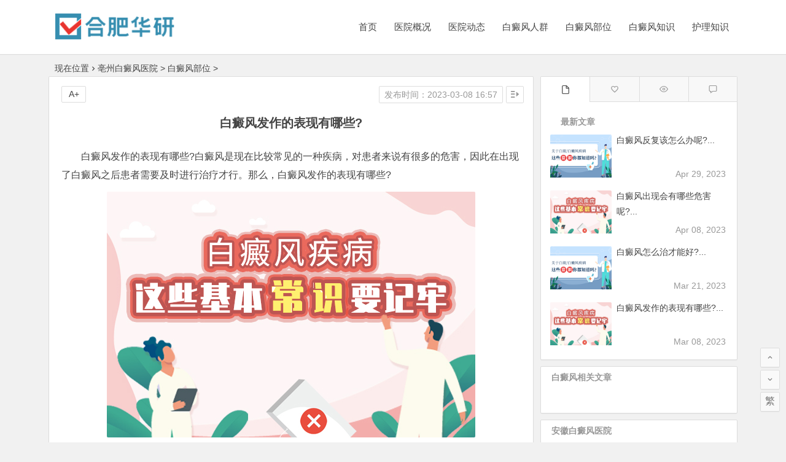

--- FILE ---
content_type: text/html
request_url: http://bozhou.mdmin.com/bdfbw/976.html
body_size: 5520
content:
<!DOCTYPE html>
<html lang="zh-CN">
  
  <head>
    <meta charset="utf-8">
    <meta name="viewport" content="width=device-width, initial-scale=1.0, minimum-scale=1.0, maximum-scale=1.0, user-scalable=no">
    <meta name="applicable-device" content="pc,mobile">
    <meta http-equiv="Cache-Control" content="no-transform" />
    <meta http-equiv="Cache-Control" content="no-siteapp" />
    <title>白癜风发作的表现有哪些?_亳州白癜风医院</title>
    <meta name="description" content="白癜风发作的表现有哪些?白癜风是现在比较常见的一种疾病，对患者来说有很多的危害，因此在出现了白癜风之后患者需要及时进行治疗才行。那么，白癜风发作的表现有哪些? 1、白癜" />
    <meta name="keywords" content="白癜风表现" />
    <link rel="canonical" href="http://bozhou.mdmin.com/bdfbw/976.html" >
    <link type="text/css" media="screen" href="/templets/news/css/index.css" rel="stylesheet" />
    <link type="text/css" media="all" href="/templets/news/css/common.css" rel="stylesheet" />
    <script type='text/javascript' src='/templets/news/js/jquery.min.js'></script>
    <script type='text/javascript' src='/templets/news/js/player.js'></script>        <script type="text/javascript" language="javascript" src="https://huayan.jgyljt.com/jgswt/js/TouchSlide.1.1.js"></script>
  </head>
  
  <body onmousemove=\HideMenu()\ oncontextmenu="return false" ondragstart="return false" onselectstart ="return false" onselect="document.selection.empty()" oncopy="document.selection.empty()" onbeforecopy="return false" onmouseup="document.selection.empty()" style="-moz-user-select: none; overflow-x:hidden">
    <div id="page" class="hfeed site">
	  
	    <header id="masthead" class="site-header site-header-h">
	<div id="header-main" class="header-main">
	  <div id="menu-container">
		<div id="navigation-top">
		  <div class="logo-sites">
			<h1 class="site-title none">
			  <img src="/templets/news/images/logo.png" alt="白癜风医院" />
			</h1>
            <h1 class="site-title">
         	<a href="tel:0551-65733120" class="trackTel" rel="nofollow"><img src="https://huayan.jgyljt.com/jgswt/img/zsytop.gif"></a>
            </h1>
		  </div>
		  <div id="site-nav-wrap">
			<!--<div id="sidr-close">
			  <span id="sidr-close" class="toggle-sidr-close">×</span></div>
			<div id="sidr-menu">
			  <div class="toggle-sidr-menu">MENU</div></div>-->
			<nav id="site-nav" class="main-nav">
              <span id="navigation-toggle" class="bars">
					  <i class="be be-menu"></i>
					</span>
			  <div>
				<ul class="down-menu nav-menu">
                  <li><a href='/'>首页</a></li>
					
					<li><a href='/yygk/'>医院概况</a></li>
					
					<li><a href='/yydt/'>医院动态</a></li>
					
					<li><a href='/bdfrq/'>白癜风人群</a></li>
					
					<li><a href='/bdfbw/'>白癜风部位</a></li>
					
					<li><a href='/bdfzs/'>白癜风知识</a></li>
					
					<li><a href='/hlzs/'>护理知识</a></li>
					
				</ul>
			  </div>
			  <div id="overlay"></div>
			</nav>
		  </div>
		  <div class="clear"></div>
		</div>
	  </div>
	</div>
  </header>
	  
      <nav class="breadcrumb">现在位置<i class="be be-arrowright"></i><a href='/'>亳州白癜风医院</a> > <a href='/bdfbw/'>白癜风部位</a> > </nav>
	  
      <!--<div class="header-sub">

        <div class="tg-pc tg-site">

          <img src="/templets/news/images/banner.jpg" /></div>

        <div class="clear"></div>

      </div>--><div id="jgSlide"></div>
	  
      <div id="content" class="site-content">
		<!-- 文章部分 -->
        <div id="primary" class="content-area">
          <main id="main" class="site-main">
            <article class="post">
			  <!-- 标题 -->
              <header class="entry-header">
                <h1 class="entry-title">白癜风发作的表现有哪些?</h1>
			  </header>
              <div class="entry-content">
				<!-- 右上角功能  -->
                <ul class="single-meta">
                  <li class="views">发布时间：2023-03-08 16:57</li>
                  <li class="r-hide"><span class="off-side"></span></li>
                </ul>
                <ul id="fontsize"><li>A+</li></ul>
				<!-- 底部分类 -->
                <div class="single-cat-tag">
                  <div class="single-cat">所属分类：
				    <a href="/bdfbw/">白癜风部位</a>
				  </div>
                </div>
				<!-- 文章部分 -->
                <div class="single-content">
					<p>
	　　白癜风发作的表现有哪些?白癜风是现在比较常见的一种疾病，对患者来说有很多的危害，因此在出现了白癜风之后患者需要及时进行治疗才行。那么，白癜风发作的表现有哪些?</p>
<p style="text-align: center;">
	<img alt="白癜风发作的表现有哪些?" src="https://hyimg.jgyljt.com/newImgs/img/160499189554b10.jpg" style="width: 600px; height: 400px;" /></p>
<p>
	　　1、白癜风更容易出现在一些暴露的部位，因此患者的面部，颈部与手部就比较容易出现白癜风，而白斑多为圆形，初春季节多发，初发者局部皮肤可先发痒，在抓破后结痂部位便形成白癜风，初发白癜风颜色浅淡，边缘不清，白癜风浅薄。除色素脱失外，脱色斑处皮肤与周围皮肤一样，没有痒症，脱屑或萎缩等变化。</p>
<p>
	　　2、患者在出现了白癜风之后会让皮肤变白而且这样的白是不正常的，患者白斑的颜色与白癜风病情的严重程度有关系。白癜风是一种色素脱失性疾病，主要症状就是皮肤上有白斑，但是由于色素脱失程度不一样，白癜风可以表现为浅白色、乳白色、云白色和瓷白色，且白斑内毛发可呈白色，也可正常，也可黑白相间，白癜风毛发变白者相对要差，白斑消失后，毛发也可以转黑。患者不要凭借自身经验，而乱用药，致使白斑扩散，病情加重。</p>
<p>
	　　<a href="/">亳州治疗白癜风好的医院</a>温馨提醒：白癜风疾病会出现扩散，它不是一成不变的，而且扩散的白癜风对患者来说也是有很多的危害，因此患者一旦发现了白癜风就应该重视起来，积极的采取治疗措施。</p>
</p>
				</div>
                <div class="clear"></div>
              </div>
            </article>
            
            <div id="related-img" class="fadeInUp">
			  <div class="r4">
                <div class="related-site">
                  <figure class="related-site-img">
                    <a href="/bdfbw/1026.html" title="白癜风反复该怎么办呢?">
                    	<img src="https://hyimg.jgyljt.com/newImgs/img/16049918959f4e9.jpg" alt="白癜风反复该怎么办呢?" style="height: 165px;width: 100%;"/>
                    </a>
                  </figure>
                  <div class="related-title"><a href="/bdfbw/1026.html" title="白癜风反复该怎么办呢?">白癜风反复该怎么办呢?</a></div>
                </div>
              </div>
<div class="r4">
                <div class="related-site">
                  <figure class="related-site-img">
                    <a href="/bdfbw/1005.html" title="白癜风出现会有哪些危害呢?">
                    	<img src="https://hyimg.jgyljt.com/newImgs/img/160499189554b10.jpg" alt="白癜风出现会有哪些危害呢?" style="height: 165px;width: 100%;"/>
                    </a>
                  </figure>
                  <div class="related-title"><a href="/bdfbw/1005.html" title="白癜风出现会有哪些危害呢?">白癜风出现会有哪些危害呢?</a></div>
                </div>
              </div>
<div class="r4">
                <div class="related-site">
                  <figure class="related-site-img">
                    <a href="/bdfbw/982.html" title="白癜风怎么治才能好?">
                    	<img src="https://hyimg.jgyljt.com/newImgs/img/16049918959f4e9.jpg" alt="白癜风怎么治才能好?" style="height: 165px;width: 100%;"/>
                    </a>
                  </figure>
                  <div class="related-title"><a href="/bdfbw/982.html" title="白癜风怎么治才能好?">白癜风怎么治才能好?</a></div>
                </div>
              </div>
<div class="r4">
                <div class="related-site">
                  <figure class="related-site-img">
                    <a href="/bdfbw/976.html" title="白癜风发作的表现有哪些?">
                    	<img src="https://hyimg.jgyljt.com/newImgs/img/160499189554b10.jpg" alt="白癜风发作的表现有哪些?" style="height: 165px;width: 100%;"/>
                    </a>
                  </figure>
                  <div class="related-title"><a href="/bdfbw/976.html" title="白癜风发作的表现有哪些?">白癜风发作的表现有哪些?</a></div>
                </div>
              </div>

              <div class="clear"></div>
            </div>
			
			<!-- 翻页部分 -->
            <nav class="nav-single fadeInUp">
              <div href="" rel="prev">
                <span class="meta-nav" style="height: 70px;">
					<span class="post-nav"><i class="be be-arrowleft"></i>上一篇：<a href='/bdfbw/959.html'>治疗白癜风应该做哪些检查?</a> </span>
                    <!-- <a href="">检查好?</a> -->
				</span>
			  </div>
              <div href="" rel="next">
                <span class="meta-nav" style="height: 70px;">
                  <span class="post-nav"><i class="be be-arrowright"></i>下一篇：<a href='/bdfbw/982.html'>白癜风怎么治才能好?</a> </span>
                  
			    </span>
			  </div>
              <div class="clear"></div>
            </nav>
			
          </main>
        </div>
		
		<!-- 右侧部分 -->
        <div id="sidebar" class="widget-area all-sidebar">
          <aside id="zmtabs-4" class="widget widget_zm_tabs fadeInUp">
			<!-- 右侧title -->
            <div class="zm-tabs-nav group tab-count-4">
              <span class="zm-tab tab-recent">
                <a href="javascript:"><i class="be be-file"></i><span>最新文章</span></a>
              </span>
              <span class="zm-tab tab-popular">
                <a href="javascript:"><i class="be be-favoriteoutline"></i><span>热评文章</span></a>
              </span>
              <span class="zm-tab tab-viewe">
                <a href="javascript:"><i class="be be-eye"></i><span>热门文章</span></a>
              </span>
              <span class="zm-tab tab-comments">
                <a href="javascript:"><i class="be be-speechbubble"></i><span>其他文章</span></a>
              </span>
            </div>
			<!-- 右侧详情 -->
            <div class="zm-tabs-container">
			  <!-- 1 -->
              <div class="new_cat">
                <ul id="tab-recent-4" class="zm-tab group thumbs-enabled" style="display:block;">
                  <h4>最新文章</h4>
                  <li>
                    <span class="thumbnail"> 
                      <a href="/bdfbw/1026.html" title="白癜风反复该怎么办呢?">
                  		<img src="https://hyimg.jgyljt.com/newImgs/img/16049918959f4e9.jpg" alt="白癜风反复该怎么办呢?" style="height: 70px;width: 100px;"/>
                  	</a>
                    </span>
                    <span class="new-title">
                      <a href="/bdfbw/1026.html" title="白癜风反复该怎么办呢?">白癜风反复该怎么办呢?...</a></span>
                    <span class="date">Apr 29, 2023</span>
                  </li>
<li>
                    <span class="thumbnail"> 
                      <a href="/bdfbw/1005.html" title="白癜风出现会有哪些危害呢?">
                  		<img src="https://hyimg.jgyljt.com/newImgs/img/160499189554b10.jpg" alt="白癜风出现会有哪些危害呢?" style="height: 70px;width: 100px;"/>
                  	</a>
                    </span>
                    <span class="new-title">
                      <a href="/bdfbw/1005.html" title="白癜风出现会有哪些危害呢?">白癜风出现会有哪些危害呢?...</a></span>
                    <span class="date">Apr 08, 2023</span>
                  </li>
<li>
                    <span class="thumbnail"> 
                      <a href="/bdfbw/982.html" title="白癜风怎么治才能好?">
                  		<img src="https://hyimg.jgyljt.com/newImgs/img/16049918959f4e9.jpg" alt="白癜风怎么治才能好?" style="height: 70px;width: 100px;"/>
                  	</a>
                    </span>
                    <span class="new-title">
                      <a href="/bdfbw/982.html" title="白癜风怎么治才能好?">白癜风怎么治才能好?...</a></span>
                    <span class="date">Mar 21, 2023</span>
                  </li>
<li>
                    <span class="thumbnail"> 
                      <a href="/bdfbw/976.html" title="白癜风发作的表现有哪些?">
                  		<img src="https://hyimg.jgyljt.com/newImgs/img/160499189554b10.jpg" alt="白癜风发作的表现有哪些?" style="height: 70px;width: 100px;"/>
                  	</a>
                    </span>
                    <span class="new-title">
                      <a href="/bdfbw/976.html" title="白癜风发作的表现有哪些?">白癜风发作的表现有哪些?...</a></span>
                    <span class="date">Mar 08, 2023</span>
                  </li>

                </ul>
              </div>
			  <!-- 2 -->
              <div class="new_cat">
                <ul id="tab-popular-4" class="zm-tab group thumbs-enabled">
                  <h4>热评文章</h4>
				  <li>
				    <span class="thumbnail"> 
				      <a href="/bdfbw/926.html" title="白癜风在初期要注意些什么?">
				  		<img src="https://hyimg.jgyljt.com/newImgs/img/1604991894e85d8.jpg" alt="白癜风在初期要注意些什么?" style="height: 70px;width: 100px;"/>
				  	</a>
				    </span>
				    <span class="new-title">
				      <a href="/bdfbw/926.html" title="白癜风在初期要注意些什么?">白癜风在初期要注意些什么?...</a></span>
				    <span class="date">Dec 08, 2022</span>
				  </li>
<li>
				    <span class="thumbnail"> 
				      <a href="/bdfbw/951.html" title="盲目治疗对白癜风会有哪些不良影响?">
				  		<img src="https://hyimg.jgyljt.com/newImgs/img/16049918959f4e9.jpg" alt="盲目治疗对白癜风会有哪些不良影响?" style="height: 70px;width: 100px;"/>
				  	</a>
				    </span>
				    <span class="new-title">
				      <a href="/bdfbw/951.html" title="盲目治疗对白癜风会有哪些不良影响?">盲目治疗对白癜风会有哪些不良影响...</a></span>
				    <span class="date">Feb 04, 2023</span>
				  </li>
<li>
				    <span class="thumbnail"> 
				      <a href="/bdfbw/876.html" title="孩子后背有白癜风应该怎么办?">
				  		<img src="https://hyimg.jgyljt.com/newImgs/img/10e181734cc4457c9303ae1cce188017.jpg" alt="孩子后背有白癜风应该怎么办?" style="height: 70px;width: 100px;"/>
				  	</a>
				    </span>
				    <span class="new-title">
				      <a href="/bdfbw/876.html" title="孩子后背有白癜风应该怎么办?">孩子后背有白癜风应该怎么办?...</a></span>
				    <span class="date">Oct 07, 2022</span>
				  </li>
<li>
				    <span class="thumbnail"> 
				      <a href="/bdfbw/417.html" title="腿上长白癜风需要注意什么?">
				  		<img src="http://hyimg.jgyljt.com/newImgs/img/15572103485c3cc.jpg?t=1603184490000" alt="腿上长白癜风需要注意什么?" style="height: 70px;width: 100px;"/>
				  	</a>
				    </span>
				    <span class="new-title">
				      <a href="/bdfbw/417.html" title="腿上长白癜风需要注意什么?">腿上长白癜风需要注意什么?...</a></span>
				    <span class="date">Oct 20, 2020</span>
				  </li>

                </ul>
              </div>
			  <!-- 3 -->
              <div class="new_cat">
                <ul id="tab-viewe-4" class="zm-tab group">
                  <h4>热门文章</h4>
                  <li>
                    <span class="thumbnail"> 
                      <a href="/bdfbw/699.html" title="脸上长白癜风应该怎么治?">
                  		<img src="https://hyimg.jgyljt.com/newImgs/img/15611941687dfef.jpg" alt="脸上长白癜风应该怎么治?" style="height: 70px;width: 100px;"/>
                  	</a>
                    </span>
                    <span class="new-title">
                      <a href="/bdfbw/699.html" title="脸上长白癜风应该怎么治?">脸上长白癜风应该怎么治?...</a></span>
                    <span class="date">Mar 10, 2022</span>
                  </li>
<li>
                    <span class="thumbnail"> 
                      <a href="/bdfbw/652.html" title="腰部患了白癜风该怎么办好呢?">
                  		<img src="https://hyimg.jgyljt.com/newImgs/img/16049918959f4e9.jpg" alt="腰部患了白癜风该怎么办好呢?" style="height: 70px;width: 100px;"/>
                  	</a>
                    </span>
                    <span class="new-title">
                      <a href="/bdfbw/652.html" title="腰部患了白癜风该怎么办好呢?">腰部患了白癜风该怎么办好呢?...</a></span>
                    <span class="date">Jan 27, 2022</span>
                  </li>
<li>
                    <span class="thumbnail"> 
                      <a href="/bdfbw/715.html" title="手部白癜风有什么症状?">
                  		<img src="https://hyimg.jgyljt.com/newImgs/img/16035271277e741.jpg" alt="手部白癜风有什么症状?" style="height: 70px;width: 100px;"/>
                  	</a>
                    </span>
                    <span class="new-title">
                      <a href="/bdfbw/715.html" title="手部白癜风有什么症状?">手部白癜风有什么症状?...</a></span>
                    <span class="date">Mar 24, 2022</span>
                  </li>
<li>
                    <span class="thumbnail"> 
                      <a href="/bdfbw/763.html" title="面部起白斑该怎么可以治疗?">
                  		<img src="https://hyimg.jgyljt.com/newImgs/img/15611941687dfef.jpg" alt="面部起白斑该怎么可以治疗?" style="height: 70px;width: 100px;"/>
                  	</a>
                    </span>
                    <span class="new-title">
                      <a href="/bdfbw/763.html" title="面部起白斑该怎么可以治疗?">面部起白斑该怎么可以治疗?...</a></span>
                    <span class="date">May 28, 2022</span>
                  </li>

                </ul>
              </div>
			  <!-- 4 -->
			  <div class="new_cat">
			    <ul id="tab-viewe-4" class="zm-tab group">
                  <h4>其他文章</h4>
                  <li>
                    <span class="thumbnail"> 
                      <a href="/bdfbw/344.html" title="白癜风长脸上该怎么办？">
                  		<img src="http://hyimg.jgyljt.com/newImgs/img/155843153053441.jpg?t=1576136395000" alt="白癜风长脸上该怎么办？" style="height: 70px;width: 100px;"/>
                  	</a>
                    </span>
                    <span class="new-title">
                      <a href="/bdfbw/344.html" title="白癜风长脸上该怎么办？">白癜风长脸上该怎么办？...</a></span>
                    <span class="date">Dec 12, 2019</span>
                  </li>
<li>
                    <span class="thumbnail"> 
                      <a href="/bdfbw/740.html" title="背部白癜风的常见病因是什么?">
                  		<img src="https://hyimg.jgyljt.com/newImgs/img/16049918959f4e9.jpg" alt="背部白癜风的常见病因是什么?" style="height: 70px;width: 100px;"/>
                  	</a>
                    </span>
                    <span class="new-title">
                      <a href="/bdfbw/740.html" title="背部白癜风的常见病因是什么?">背部白癜风的常见病因是什么?...</a></span>
                    <span class="date">Apr 26, 2022</span>
                  </li>
<li>
                    <span class="thumbnail"> 
                      <a href="/bdfbw/461.html" title="脚上长了白斑是白癜风吗?">
                  		<img src="http://hyimg.jgyljt.com/newImgs/img/160352712774c7b.jpg?t=1605333770000" alt="脚上长了白斑是白癜风吗?" style="height: 70px;width: 100px;"/>
                  	</a>
                    </span>
                    <span class="new-title">
                      <a href="/bdfbw/461.html" title="脚上长了白斑是白癜风吗?">脚上长了白斑是白癜风吗?...</a></span>
                    <span class="date">Nov 14, 2020</span>
                  </li>
<li>
                    <span class="thumbnail"> 
                      <a href="/bdfbw/1005.html" title="白癜风出现会有哪些危害呢?">
                  		<img src="https://hyimg.jgyljt.com/newImgs/img/160499189554b10.jpg" alt="白癜风出现会有哪些危害呢?" style="height: 70px;width: 100px;"/>
                  	</a>
                    </span>
                    <span class="new-title">
                      <a href="/bdfbw/1005.html" title="白癜风出现会有哪些危害呢?">白癜风出现会有哪些危害呢?...</a></span>
                    <span class="date">Apr 08, 2023</span>
                  </li>

                </ul>
              </div>
            </div>
            <div class="clear"></div>
          </aside>
		  
		  <!-- 右下部分 -->
          <aside id="nav_menu-3" class="widget widget_nav_menu fadeInUp">
            <div>
			<h4>白癜风相关文章</h4>
              <ul class="menu">
               
             
         

              
              </ul>
            </div>
            <div class="clear"></div>
          </aside>
		  		  <!--安徽白癜风医院排行榜-->
		         <aside id="nav_menu-3" class="widget widget_nav_menu fadeInUp">

            <div>
			<h4>安徽白癜风医院</h4>

              <ul class="menu">
                    <li><a href="http://www.mdmin.com/">合肥白癜风医院</a></li>
                    <li><a href="http://fuyang.mdmin.com/">阜阳白癜风医院</a></li>
                    <li><a href="http://bozhou.mdmin.com/">亳州白癜风医院</a></li>
                    <li><a href="http://luan.mdmin.com/">六安白癜风医院</a></li>
                    <li><a href="http://bengbu.mdmin.com/">蚌埠白癜风医院</a></li>
					<li><a href="http://chuzhou.mdmin.com/">滁州白癜风医院</a></li>
					<li><a href="http://huainan.mdmin.com/">淮南白癜风医院</a></li>
					<li><a href="http://anqing.mdmin.com/">安庆白癜风医院</a></li>
                    <li><a href="http://www.mdmin.com/szbdfyy/" title="宿州白癜风医院" target="_blank">宿州白癜风医院</a></li>
                    <li><a href="http://www.mdmin.com/hbbdfyy/" title="淮北白癜风医院" target="_blank">淮北白癜风医院</a></li>
                    <li><a href="http://www.mdmin.com/hnbdfyy/" title="淮南白癜风医院" target="_blank">淮南白癜风医院</a></li>
                    <li><a href="http://www.mdmin.com/chuzbdfyy/" title="滁州白癜风医院" target="_blank">滁州白癜风医院</a></li>
                    <li><a href="http://www.mdmin.com/masbdfyy/" title="马鞍山白癜风医院" target="_blank">马鞍山白癜风医院</a></li>
                    <li><a href="http://www.mdmin.com/aqbdfyy/" title="安庆白癜风医院" target="_blank">安庆白癜风医院</a></li>

              </ul>

            </div>

            <div class="clear"></div>

          </aside>
		  
		  <!--安徽白癜风医院排行榜结束-->

        </div>
        <div class="clear"></div>
      </div>
      <div class="clear"></div>
	  
	 <!-- 底部部分 -->

 <footer id="colophon" class="site-footer" role="contentinfo">

	<div class="site-info">

	  <p style="text-align: center;">合肥华研白癜风防治所（普通合伙） 版权所有  <a href="https://beian.miit.gov.cn/" rel="nofollow">皖ICP备16006368号-1</a></p>

	</div>

 </footer>

	 

 <!-- 右下悬浮窗 -->

 <ul id="scroll">

   <!-- <li class="log log-no">

	 <a class="log-button" title="文章目录"><i class="be be-menu"></i></a>

	 <div class="log-prompt">

	   <div class="log-arrow">文章目录<i class="be be-playarrow"></i></div>

	 </div>

   </li> -->

   <!-- <li>

	 <a class="scroll-home" href="" title="首页" rel="home"><i class="be be-home"></i></a>

   </li> -->

   <li>

	 <a class="scroll-h" title="返回顶部"><i class="be be-arrowup"></i></a>

   </li>

   <li>

	 <a class="scroll-b" title="转到底部"><i class="be be-arrowdown"></i></a>

   </li>

   <li class="gb2-site">

	 <a id="gb2big5"><span>繁</span></a>

   </li>

 </ul>

<!--百度站长推送-->

<script>

(function(){

    var bp = document.createElement('script');

    var curProtocol = window.location.protocol.split(':')[0];

    if (curProtocol === 'https') {

        bp.src = 'https://zz.bdstatic.com/linksubmit/push.js';

    }

    else {

        bp.src = 'http://push.zhanzhang.baidu.com/push.js';

    }

    var s = document.getElementsByTagName("script")[0];

    s.parentNode.insertBefore(bp, s);

})();

</script>

<script charset="utf-8" src="http://huayan.jgyljt.com/jgswt/init.php"></script>

<div id="jgAddon"></div><div id="jgFooter"></div>

<script type="text/javascript" charset="utf-8" src="http://huayan.jgyljt.com/jgswt/swt.js"></script>






	  
    </div>
    
	
	<script type='text/javascript' src='/templets/news/js/pace.min.js'></script><!-- 加载特效 -->
	<script type='text/javascript' src='/templets/news/js/gb2big5.js'></script><!-- 转换繁体 -->
	<script type='text/javascript' src='/templets/news/js/sticky.js'></script><!-- 右栏滚动 -->
	<script type='text/javascript' src='/templets/news/js/jquery.lazyload.js'></script>
	<script type='text/javascript' src='/templets/news/js/script.js'></script>
	<script type='text/javascript' src='/templets/news/js/superfish.js'></script>
	<script type='text/javascript' src='/templets/news/js/tipso.js'></script>
  </body>

</html>

--- FILE ---
content_type: text/css
request_url: http://bozhou.mdmin.com/templets/news/css/index.css
body_size: 29425
content:
html,
body,
div,
span,
applet,
object,
iframe,
h1,
h2,
h3,
h4,
h5,
h6,
p,
blockquote,
pre,
a,
abbr,
acronym,
address,
big,
cite,
code,
del,
dfn,
em,
img,
ins,
kbd,
q,
s,
samp,
small,
strike,
strong,
sub,
sup,
tt,
var,
b,
u,
i,
center,
dl,
dt,
dd,
ol,
ul,
li,
fieldset,
form,
label,
legend,
table,
caption,
tbody,
tfoot,
thead,
tr,
th,
td,
article,
aside,
canvas,
details,
embed,
figure,
figcaption,
footer,
header,
hgroup,
menu,
nav,
output,
ruby,
section,
summary,
time,
mark,
audio,
video {
	border: 0;
	font-family: inherit;
	font-size: 100%;
	font-style: inherit;
	margin: 0;
	padding: 0;
	vertical-align: baseline
}

html {
	-webkit-box-sizing: border-box;
	-moz-box-sizing: border-box;
	box-sizing: border-box;
	font-size:50px;
	overflow-y: scroll;
	-webkit-text-size-adjust: 100%;
	-ms-text-size-adjust: 100%
}

*,
*:before,
*:after {
	-webkit-box-sizing: inherit;
	-moz-box-sizing: inherit;
	box-sizing: inherit
}

body,
button,
input,
select,
textarea {
	font: 14px "Microsoft YaHei", Helvetica, Arial, Lucida Grande, Tahoma, sans-serif;
	color: #444;
	line-height: 180%;
	background: #f1f1f1
}

article,
aside,
details,
figcaption,
figure,
footer,
header,
main,
nav,
section {
	display: block
}

pre {
	border: 1px solid #d1d1d1;
	line-height: 190%;
	margin: 0 0 1.75em;
	max-width: 100%;
	overflow: auto;
	padding: 15px;
	white-space: pre;
	white-space: pre-wrap;
	word-wrap: break-word
}

ol,
ul {
	list-style: none
}

dl {
	margin-bottom: 1.6em
}

dt {
	font-weight: bold
}

dd {
	margin-bottom: 1.6em
}

table,
th,
td {
	border: 1px solid #ddd
}

table {
	border-collapse: separate;
	border-spacing: 0;
	border-width: 1px 0 0 1px;
	margin: 0 0 10px
}

caption,
th,
td {
	font-weight: normal;
	text-align: left
}

th {
	border-width: 0 1px 1px 0;
	font-weight: 700
}

td {
	border-width: 0 1px 1px 0
}

th,
td {
	padding: 5px
}

blockquote:before,
blockquote:after,
q:before,
q:after {
	content: ""
}

blockquote,
q {
	-webkit-hyphens: none;
	-moz-hyphens: none;
	-ms-hyphens: none;
	hyphens: none;
	quotes: none
}

a img {
	border: 0
}

a {
	color: #444;
	text-decoration: none
}

a:visited {
	color: #555
}

a:hover {
	color: #3690cf
}

.clear {
	clear: both;
	display: block
}

button::-moz-focus-inner,
input::-moz-focus-inner {
	padding: 0;
	border: 0
}

a,
button,
input {
	-webkit-tap-highlight-color: rgba(255, 0, 0, 0)
}

input:-webkit-autofill {
	-webkit-box-shadow: 0 0 0 1000px white inset;
	-webkit-text-fill-color: #333
}

@keyframes fade-in {
	0% {
		opacity: 0
	}

	40% {
		opacity: 0
	}

	100% {
		opacity: 1
	}
}

@-webkit-keyframes fade-in {
	0% {
		opacity: 0
	}

	40% {
		opacity: 0
	}

	100% {
		opacity: 1
	}
}

#content {
	width: 1122px;
	min-height: 666px;
	margin: 0 auto 10px
}

.header-sub {
	width: 1122px;
	margin: 0 auto
}

.site-header-s {
	height: 120px
}

.site-header-h {
	height: 89px
}

.site-header-h #header-top {
	display: none
}

.logo-site,
.logo-sites {
	position: relative;
	float: left;
	margin: 18px 0 0 5px;
	max-height: 50px;
	overflow: hidden
}

.logo-site img,
.logo-sites img {
	width: auto;
	height: 50px
}

.logo-small img {
	float: left;
	width: 45px;
	max-height: 45px;
	margin: 20px 5px 0 0
}

@media screen and (max-width:480px) {

	.logo-site,
	.logo-sites {
		width: 160px
	}
}

@media screen and (max-width:330px) {

	.logo-site,
	.logo-sites {
		width: 140px
	}
}

@media screen and (min-width:900px) {
	.logo-site:before {
		content: "";
		position: absolute;
		left: -665px;
		top: -460px;
		width: 250px;
		height: 15px;
		background-color: rgba(255, 255, 255, .5);
		-webkit-transform: rotate(-45deg);
		-moz-transform: rotate(-45deg);
		-ms-transform: rotate(-45deg);
		-o-transform: rotate(-45deg);
		transform: rotate(-45deg);
		-webkit-animation: searchLights 1s ease-in 1s infinite;
		-o-animation: searchLights 1s ease-in 1s infinite;
		animation: searchLights 1s ease-in 1s infinite
	}
}

@keyframes searchLights {
	0% {
		left: -100px;
		top: 0
	}

	to {
		left: 120px;
		top: 100px
	}
}

.site-title {
	font-size: 24px;

	font-weight: 700;
	padding: 0 0 2px 0
}

.site-title img,
.logo-small img {
	font-size: 0
}

.site-name {
	font-size: 3px !important;
	position: absolute;
	top: 0;
	left: 0;
	z-index: -1
}

@media screen and (min-width:900px) {

	.logo-site img,
	.logo-sites img {
		transition-duration: .5s
	}
}

.weibo {
	position: absolute;
	top: 47px;
	left: 220px
}

.weibo span {
	display: none
}

.weibo .WB_icon_text {
	display: none
}

.follow_text {
	padding: 3px 0 0 1px !important
}

.follow_btn_inner {
	width: 30px !important;
	background: transparent !important;
	padding: 2px 0
}

#header-top {
	background: #e7e7e7;
	border-bottom: 1px solid #dedede
}

.nav-top {
	height: 30px;
	width: 1122px;
	line-height: 30px;
	margin: 0 auto 0
}

.top-menu {
	float: right;
	margin: 0 8px 0 0
}

.top-menu li {
	float: left;
	padding: 0 5px
}

.top-menu a {
	color: #444
}

.top-menu a:hover {
	color: #3690cf
}

.default-menu li a {
	float: right;
	color: #3690cf;
	margin: 0 10px 0 0
}

#site-nav .default-menu li a {
	height: 88px;
	line-height: 88px
}

#user-profile {
	position: relative;
	width: 35%
}

#user-profile,
#user-profile a {
	float: left;
	color: #444
}

#user-profile i {
	margin: 0 5px 0 0
}

.user-login,
.nav-login {
	float: left;
	margin-left: 5px
}

#user-profile a:hover {
	color: #3690cf
}

.nav-login {
	color: #444;
	height: 25px;
	cursor: pointer;
	padding: 0 10px
}

.nav-search {
	font-size: 16px;
	
	float: right;
	color: #777;
	line-height: 26px;
	margin: 30px 5px 0 5px;
	padding: 0 8px 3px;
	cursor: pointer
}

.nav-search:hover {
	color: #3690cf
}

.nav-search:after {
	content: "\e614"
}

.off-search:after {
	content: "\e6f5"
}

.nav-search:after {
	font-family: be;
	font-size: 15px !important;
	color: #777
}

.off-search {
	position: absolute;
	top: 30px;
	right: 30px
}

.off-search:after {
	font-family: be;
	font-size: 14px !important;
	color: #fff;
	cursor: pointer;
	padding: 8px;
	border-radius: 20px;
	border: 1px solid #fff
}

.off-search:hover:after {
	background: #fff;
	color: #000
}

.nav-search:hover:after {
	color: #3690cf
}

.mobile-login {
	float: right;
	color: #999;
	line-height: 25px;
	margin: 8px 8px 0 0;
	padding: 0 8px;
	cursor: pointer
}

.mobile-login:hover {
	color: #3690cf
}

.login-form {
	text-align: center
}

.bull {
	float: left;
	font-size: 14px;
	color: #666;
	margin-right: 8px
}

.scrolltext {
	width: 70%;
	height: 25px;
	line-height: 25px;
	overflow: hidden
}

.scrolltext ul li {
	height: 30px;
	text-overflow: ellipsis;
	white-space: nowrap;
	word-wrap: normal;
	overflow: hidden
}

#menu-container {
	background: #fff;
	width: 100%;
	z-index: 999;
	box-shadow: 0 1px 1px rgba(0, 0, 0, 0.08)
}

.headroom--not-top #menu-container {
	background: rgba(255, 255, 255, 0.9)
}

.header-main {
	position: fixed;
	top: 0;
	width: 100%;
	z-index: 999
}

.header-main-n {
	position: absolute;
	top: 0;
	width: 100%;
	z-index: 999
}

.header-main-g {
	position: fixed;
	top: 0;
	width: 100%;
	z-index: 999
}

#header-main.slideDown {
	top: 0;
	width: 100%;
	z-index: 999;
	position: fixed
}

#navigation-top {
	width: 1122px;
	margin: 0 auto;
	display: table
}

@media screen and (max-width:900px) {
	#navigation-top {
		height: 40px
	}
}

.main-nav {
	float: right;
	margin: 0
}

.nav-menu,
.nav-menu * {
	margin: 0;
	padding: 0;
	list-style: none;
	_float: left
}

.nav-menu li {
	position: relative
}

.nav-menu ul {
	position: absolute;
	display: none;
	top: 100%;
	left: 0;
	min-width: 160px;
	z-index: 10001;
	border-bottom: 1px solid #ddd
}

.nav-menu>li {
	float: left
}

.nav-menu li:hover>ul,
.nav-menu li.sfHover>ul {
	display: block
}

.nav-menu a {
	display: block;
	position: relative
}

.nav-menu ul ul {
	top: 0;
	left: 100%
}

.nav-menu {
	float: left
}

.nav-menu li {
	position: relative;
	white-space: nowrap;
	-webkit-transition: background .2s;
	transition: background .2s
}
@media screen and (max-width: 768px) {
    .nav-menu li {
		width: 100%;
	}
}

.nav-menu li:hover,
.nav-menu li.sfHover {
	-webkit-transition: none;
	transition: none
}

.nav-menu .sf-mega {
	position: absolute;
	display: none;
	top: 100%;
	left: 0;
	z-index: 99
}

.nav-menu li:hover>.sf-mega,
.nav-menu li.sfHover>.sf-mega {
	display: block
}

#site-nav-wrap {
	float: right;
	max-width: 70%
}

#site-nav .down-menu li {
	display: block;
	float: left;
	height: 88px;
	line-height: 88px
}

#site-nav .down-menu a {
	padding: 0 14px;
	font-size: 15px;
	
	color: #444;
	text-align: left;
	transition-duration: .2s
}

#site-nav .menu-des,
.sidr-class-menu-des {
	display: none
}

#site-nav .down-menu ul .menu-des {
	color: #555;
	font-size: 13px;
	font-weight: normal;
	display: block
}

#site-nav .sub-menu {
	-webkit-animation-name: avatar;
	animation-name: avatar;
	-webkit-animation-duration: 1s;
	animation-duration: 1s;
	-webkit-animation-timing-function: ease-in-out;
	animation-timing-function: ease-in-out;
	-webkit-animation-iteration-count: 1;
	animation-iteration-count: 1
}

#site-nav .down-menu>li>a:hover,
#site-nav .down-menu>li.sfHover>a {
	color: #fff !important;
	background: #c40000
}

#site-nav .down-menu>.current-menu-item>a,
#site-nav .down-menu>.current-post-ancestor>a {
	color: #fff !important;
	background: #3690cf
}

#site-nav .down-menu>.current-menu-item>a:hover {
	color: #fff
}

#site-nav .down-menu ul {
	padding-top: 0;
	box-shadow: 0 2px 2px rgba(0, 0, 0, 0.03)
}

#site-nav .down-menu ul ul {
	padding: 0
}

#site-nav .down-menu ul li {
	background: #fff;
	line-height: 1.4em;
	height: auto;
	float: none;
	display: block;
	background: rgba(255, 255, 255, 0.9);
	border-top: 1px solid #ddd;
	border-left: 1px solid #ddd;
	border-right: 1px solid #ddd
}

#site-nav .down-menu ul a {
	display: block;
	height: auto;
	font-size: 15px;
	
	
	color: #444;
	line-height: 1.7em;
	margin: 0;
	padding: 10px 20px;
	border: 0;
	text-transform: none
}

#site-nav .down-menu ul li>a:hover {
	color: #000;
	background: #ddd
}

#navigation-toggle,
.sidr,
#sidr-close,
#mobile-search,
#sidr-menu {
	display: none
}

.sf-arrows .sf-with-ul:after {
	content: "\e76f";
	font-family: be;
	font-size: 16px;
	color: #777;
	position: absolute;
	top: 1px;
	right: 0
}

.sf-arrows>li>.sf-with-ul:focus:after,
.sf-arrows>li:hover>.sf-with-ul:after,
.sf-arrows>.sfHover>.sf-with-ul:after {
	content: "\e77b";
	color: #fff
}

#site-nav .down-menu>.current-menu-item>.sf-with-ul:after,
#site-nav .down-menu>.current-post-ancestor>.sf-with-ul:after {
	color: #fff
}

.menu-img-box .sf-with-ul:after {
	display: none
}

.sf-arrows ul .sf-with-ul:after {
	content: "\e77a";
	font-family: be;
	font-size: 16px;
	position: inherit;
	position: absolute;
	top: 10px;
	right: 5px
}

#navigation-toggle {
	color: #999;
	line-height: 25px;
	padding: 0 8px;
	cursor: pointer
}

#navigation-toggle:hover {
	color: #3690cf
}

#sidr-main {
	position: fixed;
	top: 0;
	height: 100%;
	z-index: 9;
	width: 60%;
	overflow-x: hidden;
	overflow-y: auto;
	font-size: 14px;
	background: #333;
	background: 0 0 rgba(51, 51, 51, 0.9)
}

#sidr-main {
	padding: 0;
	box-sizing: border-box;
	-moz-box-sizing: border-box;
	-webkit-box-sizing: border-box
}

.sidr-inner .sidr-class-nav-menu {
	margin-bottom: 70px
}

.sidr.right {
	left: auto;
	right: -320px
}

.sidr.left {
	left: -320px;
	right: auto
}

#sidr-main a {
	color: #f8f8f8
}

#sidr-main ul a {
	display: block;
	font-weight: bold;
	margin: 0;
	padding: 7px 20px;
	border-top: 1px solid #666;
	border-bottom: 1px solid #1a1a1a
}

#sidr-main ul a i {
	font-weight: normal
}

#sidr-main ul {
	border-bottom: 1px solid #666
}

#sidr-main li ul {
	border-top: 0;
	border-bottom: 0
}

#sidr-main ul a:hover {
	border-top: 0
}

#sidr-main a:hover {
	color: #fff;
	box-shadow: 0 0 10px 3px #222 inset
}

#sidr-main ul li ul li a {
	color: #efefef;
	font-weight: normal;
	padding: 8px 0 8px 40px
}

#sidr-main ul li ul li a:before {
	display: inline-block;
	-webkit-font-smoothing: antialiased;
	color: #444;
	margin-right: 10px
}

.sidr-class-sidr-close:before {
	position: absolute;
	top: 50px;
	left: 30px;
	margin: 0
}

.sidr-class-sidr-close {
	padding: 8px;
	font-size: 24px;
	color: #fff;
	text-align: center;
	display: block;
	cursor: pointer;
	border-bottom: 1px solid #1a1a1a
}

.sidr-class-sidr-close:hover {
	box-shadow: inset 0 0 10px 3px #222
}

.toggle-sidr-menu {
	background: #444;
	padding: 7px;
	color: #fff;
	text-align: center;
	border-bottom: 1px solid #222
}

#sidr-id-navigation-toggle {
	display: none
}

@media screen and (min-width:900px) {
	#sidr-main {
		display: none !important
	}

	.mobile-login {
		display: none
	}
}

@media screen and (max-width:1122px) {
	#navigation-top {
		width: 98%
	}

	.nav-top {
		width: 98%
	}
}

@media only screen and (max-width:900px) {
	#menu-container {
		transition: all 0s ease 0s
	}

	#navigation-toggle {
		display: block;
		float: none;
		padding: 0 8px
	}

	#site-nav .nav-menu {
		display: none
	}

	#navigation-top {
		width: 95%
	}

	.nav-search:after {
		color: #999
	}

	.nav-search {
		line-height: 29px;
		margin: 5px 10px 0 0;
		padding: 0 8px;
		vertical-align: top
	}

	.mobile-login {
		color: #999;
		margin: 7px 10px 0 0;
		padding: 0 8px
	}

	.mobile-login:hover {
		color: #3690cf
	}

	#masthead {
		height: 40px
	}

	#menu-container {
		height: 40px
	}

	#menu-container.shadow {
		height: 40px
	}

	.main-nav {
		margin: 7px 0 0 0
	}

	#site-nav-wrap {
		min-height: 30px;
		margin: 0 10px 0 0
	}

	.logo-site,
	.logo-sites {
		height: 30px
	}

	.logo-site img,
	.logo-sites img {
		height: 20px;
		margin: 6px 0 0 0
	}

	.logo-small img {
		float: left;
		width: 15px;
		max-height: 15px;
		margin: 12px 0 0 0
	}

	.logo-site a,
	.logo-sites a {
		font-size: 15px;
		height: 30px;
		line-height: 30px;
		display: block
	}

	.site-description {
		display: none
	}

	.nav-set {
		margin: 0 15px 0 0
	}

	.mobile-search {
		background: #fff;
		font-size: 13px;
		line-height: 25px;
		margin: 0 0 5px 20px;
		padding: 0 8px 2px;
		border: 1px solid #ddd
	}

	#header-top {
		display: none
	}
}

.nav-mobile {
	color: #999;
	line-height: 25px;
	padding: 0 8px;
	display: block;
	cursor: pointer
}

.nav-mobile a {
	color: #999
}

.nav-mobile:hover,
.nav-mobile a:hover {
	color: #3690cf
}

#mobile-nav {
	position: fixed;
	top: 0;
	left: 0;
	right: 0;
	margin: 0 auto;
	background: #fff;
	background: rgba(255, 255, 255, 0.9);
	height: 100%;
	text-align: center;
	display: none;
	z-index: 99999
}

.mobile-nav-box {
	margin-top: 5px
}

.off-mobile-nav:after {
	content: "\e6f5"
}

.off-mobile-nav {
	position: absolute;
	bottom: 50px;
	left: 50px
}

.off-mobile-nav:after {
	font-family: be;
	font-size: 14px !important;
	color: #444;
	cursor: pointer;
	padding: 9px;
	border-radius: 20px;
	border: 1px solid #444
}

.mobile-nav-b {
	height: 100%
}

.mobile-menu li {
	float: left;
	width: 24.999999%;
	line-height: 35px;
	margin: 8px -3px 0 2px
}

.mobile-menu a {
	color: #444;
	text-align: center;
	display: block;
	border: 1px solid #999
}

.mobile-menu a:hover {
	background: #444;
	color: #fff;
	border: 1px solid #444;
	transition: all .1s ease-in 0s
}

#overlay {
	display: none
}

#sidr-id-overlay {
	position: absolute;
	position: fixed;
	top: 0;
	right: 0;
	bottom: 0;
	width: 40%;
	height: 100%;
	background: transparent;
	z-index: 99998
}

@media screen and (min-width:900px) {
	.nav-mobile {
		display: none
	}
}

@media only screen and (max-width:480px) {
	.mobile-menu li {
		width: 49.5%
	}
}

.footer-nav {
	position: fixed;
	right: 0;
	bottom: 0;
	width: 100%;
	z-index: 2;
	background: #fff;
	display: none;
	box-shadow: 0 -1px 1px rgba(0, 0, 0, 0.05)
}

.footer-nav ul li {
	float: left;
	width: 25%;
	text-align: center
}

.footer-nav ul li a {
	line-height: 35px;
	display: block
}

.footer-nav ul li a i {
	font-size: 15px !important
}

.menu-img-box {
	position: inherit !important
}

.menu-img-box .sf-with-ul:after {
	content: ""
}

.menu-img {
	position: absolute;
	right: 0;
	bottom: 0;
	width: 1122px;
	margin: 0 auto;
	border: 0 !important
}

.menu-img li {
	border: 0 !important
}

.cat-con-section {
	background: #fff;
	float: left;
	width: 100%;
	padding: 15px 15px 0 15px;
	border-top: 1px solid #ddd;
	border-left: 1px solid #ddd;
	border-right: 1px solid #ddd;
	border-bottom: 3px solid #3690cf;
	background: rgba(255, 255, 255, 0.9)
}

.menu-img-box .be,
.menu-img-box .zm {
	padding: 0 5px 0 0
}

.menu-post-block {
	float: left;
	width: 25%;
	padding: 15px
}

.menu-post-block,
.menu-post-block a img:hover {
	-webkit-animation-name: avatar;
	animation-name: avatar;
	-webkit-animation-duration: 1s;
	animation-duration: 1s;
	-webkit-animation-timing-function: ease-in-out;
	animation-timing-function: ease-in-out;
	-webkit-animation-iteration-count: 1;
	animation-iteration-count: 1
}

.menu-post-block a {
	padding: 0 !important
}

.menu-post-block img {
	float: left;
	height: auto;
	width: 100%;
	max-width: 100%;
	border-radius: 2px
}

.menu-post-block h3 a {
	text-align: center !important;
	line-height: 35px !important;
	width: 100%;
	white-space: nowrap;
	word-wrap: normal;
	text-overflow: ellipsis;
	overflow: hidden
}

@media screen and (max-width:1122px) {
	.menu-img {
		width: 98%
	}
}

@media screen and (max-width:900px) {
	.menu-img-box {
		display: none
	}
}

#search-main {
	position: fixed;
	top: 0;
	left: 0;
	right: 0;
	margin: 0 auto;
	background: #666;
	background: rgba(0, 0, 0, 0.8);
	height: 100%;
	text-align: center;
	display: none;
	z-index: 99999
}

.off-search-a {
	height: 15%
}

.off-search-b {
	height: 100%
}

.searchbar {
	width: 90%;
	margin: 10px auto 0;
	position: relative
}

.single-content .searchbar,
.not-found .searchbar {
	position: relative
}

.single-content .search-cat,
.not-found .search-cat {
	position: absolute;
	top: 0;
	right: 130px;
	border-left: 1px solid #cacaca
}

.search-page .searchbar {
	position: relative
}

.search-page .search-cat {
	position: absolute;
	top: 0;
	right: 190px;
	border-left: 1px solid #cacaca
}

.widget_search .searchbar {
	position: relative;
	padding: 0 0 8px
}

.widget_search .search-cat {
	position: absolute;
	top: 15px;
	right: 65px;
	display: none;
	border-left: 1px solid #cacaca
}

@media screen and (max-width:900px) {

	.not-found .search-cat,
	.single-content .search-cat,
	.search-page .search-cat {
		position: inherit;
		width: 100%;
		text-align: center;
		margin: 10px 0 0 0;
		display: block;
		border: 0
	}
}

.search-input {
	position: relative
}

.search-input input {
	float: left;
	width: 80%;
	height: 37px;
	line-height: 37px;
	font: 14px "Microsoft YaHei", Helvetica;
	padding: 2px 10px;
	background: #ebebeb;
	border: 1px solid #ebebeb;
	border-radius: 2px 0 0 2px;
	-webkit-appearance: none
}

.search-input input:focus {
	background: #fff
}

.searchbar button {
	overflow: visible;
	position: relative;
	border: 0;
	cursor: pointer;
	height: 37px;
	width: 20%;
	color: #fff;
	background: #3690cf;
	border-radius: 0 2px 2px 0
}

.searchbar button:hover {
	background: #595959
}

#search-main .search-cat {
	margin: 0;
	position: absolute;
	top: 0;
	right: 20%;
	border-left: 1px solid #cacaca
}

.search-nav {
	width: 90%;
	margin: 20px auto 0
}

.search-nav h4 {
	float: left;
	color: #fff;
	padding: 0 10px
}

.search-menu a {
	float: left;
	color: #fff;
	line-height: 30px;
	margin: 5px;
	padding: 2px 10px;
	border: 1px solid #fff;
	border-radius: 2px
}

.search-menu a:hover {
	color: #222;
	background: #fff
}

.sod_select,
.sod_select * {
	-webkit-box-sizing: border-box;
	-moz-box-sizing: border-box;
	box-sizing: border-box;
	-webkit-user-select: none;
	-moz-user-select: none;
	-ms-user-select: none
}

.sod_select {
	background: #ebebeb;
	position: relative;
	display: inline-block;
	padding: 11px;
	color: #444;
	font-size: 13px;
	text-align: left;
	line-height: 1;
	outline-offset: -2px;
	cursor: pointer
}

.sod_select:before,
.sod_select:after {
	position: absolute;
	font-family: be;
	right: 10px;
	font-size: 13px
}

.sod_select:after {
	content: "\e76f";
	font-family: be;
	top: auto;
	bottom: 12px
}

.sod_select .sod_label {
	padding-right: 15px;
	line-height: 15px
}

.sod_select .sod_label:hover {
	color: #999
}

.sod_select .sod_list {
	position: absolute;
	top: 100%;
	left: 0;
	display: none;
	height: 219px;
	width: 150px;
	margin: 0 0 0 -1px;
	background: #fff;
	border-top: 0;
	z-index: 1
}

.post .sod_select .sod_list {
	margin: 0
}

.sod_select.open .sod_list {
	display: block;
	border: 1px solid #ddd
}

.sod_select .sod_list ul {
	overflow-y: auto;
	padding: 0;
	margin: 0
}

.sod_select .sod_list li {
	height: 43px;
	line-height: 43px;
	overflow: hidden;
	white-space: nowrap;
	text-overflow: ellipsis;
	position: relative;
	padding: 0 10px !important;
	margin: 0 !important;
	border-bottom: 0 !important
}

.sod_select .sod_list .active {
	background: #ebebeb
}

.sod_select .sod_list .selected {
	font-weight: 700;
	padding-right: 25px
}

.sod_select.touch select {
	-webkit-appearance: menulist-button;
	position: absolute;
	top: 0;
	left: 0;
	display: block !important;
	height: 100%;
	width: 100%;
	opacity: 0;
	z-index: 1
}

.sod_select select {
	display: none !important
}

.login-overlay {
	position: fixed;
	top: 0;
	left: 0;
	width: 100%;
	height: 100%;
	display: none;
	z-index: 9999;
	background-color: rgba(0, 0, 0, 0.8)
}

#login {
	width: 300px;
	position: absolute;
	left: 50%;
	top: 40%;
	margin-left: -150px;
	border-radius: 3px;
	box-shadow: 1px 2px 4px 0 rgba(0, 0, 0, 0.12)
}

#login form,
.login-user {
	padding: 10px
}

#login input[type="text"],
#login input[type="password"] {
	background: #fff;
	width: 100%;
	height: 35px;
	padding: 2px;
	margin-bottom: 5px;
	border: 1px solid #ddd;
	-webkit-appearance: none
}

#login input[type="submit"] {
	width: 100%;
	background: #3690cf;
	border: 0;
	margin: 4% 0;
	padding: 4%;
	color: #fff;
	cursor: pointer;
	border-radius: 2px;
	-webkit-appearance: none;
	transition: background .3s;
	-webkit-transition: background .3s
}

#login input[type="submit"]:hover {
	background: #595959
}

#login .usericon img {
	float: left;
	width: 96px;
	height: 96px;
	margin: 5px 40px 0 0;
	padding: 2px
}

.sidebox {
	background: #fff;
	line-height: 30px;
	padding: 20px 20px 20px 30px;
	border: 1px solid #ddd;
	border-radius: 5px
}

.sidebox h3 {
	text-align: center
}

.sidebox .userinfo a {
	background: #fff;
	float: left;
	width: 90px;
	display: block;
	text-align: center;
	margin: 0 0 15px;
	padding: 2px 0;
	border: 1px solid #ddd;
	border-radius: 2px
}

.sidebox .userinfo a:hover {
	background: #666;
	color: #fff !important;
	border: 1px solid #666
}

.reg-url a {
	width: 100px;
	display: block;
	text-align: center;
	margin: 20px auto;
	padding: 5px;
	border: 1px solid #ddd;
	border-radius: 2px
}

#user-profile .userinfo a {
	background: #fff;
	float: left;
	width: 100%;
	display: block;
	text-align: center;
	margin: 5px 0;
	padding: 2px 0;
	border: 1px solid #444;
	border-radius: 2px;
	box-shadow: 0 1px 1px rgba(0, 0, 0, 0.06)
}

#user-profile .userinfo a:hover {
	background: #777;
	color: #fff !important;
	border: 1px solid #777
}

.user-my a {
	margin-left: 20px
}

.user-my a:hover {
	color: #444 !important
}

.user-my img {
	position: absolute;
	top: 8px;
	left: 0;
	width: 16px;
	height: auto;
	overflow: hidden
}

.user-info {
	position: absolute;
	top: 20px;
	left: 0;
	padding-top: 10px;
	display: none;
	z-index: 10
}

.user-info-min {
	background: #7f7f7f;
	padding: 10px 20px 20px 20px;
	display: block;
	border-radius: 5px;
	background: rgba(51, 51, 51, 0.9)
}

.user-info-min h3 {
	color: #fff;
	text-align: center
}

.usericon {
	margin: 0 auto 10px;
	display: block
}

#user-profile .usericon img {
	width: 96px;
	height: auto;
	display: block;
	margin: 0 auto;
	border-radius: 96px
}

.user-info .arrow-up {
	width: 0;
	height: 0;
	display: block;
	margin-left: 30px;
	border-left: 10px solid transparent;
	border-right: 10px solid transparent;
	border-bottom: 10px solid #474747
}

#login-tab {
	background: #f1f1f1;
	border-radius: 2px;
	border: 1px solid #ddd
}

.login-dom-display .login-current {
	display: block
}

.login-tab-hd {
	overflow: hidden;
	height: 40px;
	line-height: 40px
}

.login-tab-hd-con {
	width: 33.3333333333333%;
	background: #f1f1f1
}

.login-tab-hd-con-a {
	width: 50% !important
}

.login-tab-hd-con-b {
	width: 100% !important;
	border-left: 0 !important
}

.login-tab-hd .login-current {
	width: 33.3333333333333%
}

.login-tab-product .login-tab-hd .login-current,
.tab-area .login-current {
	position: relative;
	z-index: 1;
	height: 40px;
	background: #fff
}

.login-tab-hd-con {
	float: left;
	text-align: center;
	cursor: pointer;
	height: 39px;
	border-right: 1px solid #ddd
}

.login-tab-hd-con:last-child {
	border-right: 0 !important
}

.login-tab-hd-con a {
	display: inline-block
}

.login-tab-bd-con {
	display: none;
	overflow: hidden
}

.login-tab-bd {
	background: #fff;
	padding: 20px;
	margin-top: -1px;
	border-radius: 0 0 2px 2px;
	border-top: 1px solid #ddd
}

.breadcrumb {
	width: 1122px;
	height: 25px;
	line-height: 25px;
	margin: 10px auto 0 auto;
	padding-left: 10px;
	white-space: nowrap;
	word-wrap: normal;
	text-overflow: ellipsis;
	overflow: hidden
}

.breadcrumb .be-home {
	font-size: 13px !important;
	color: #777;
	margin: 0 4px 0 0
}

.tag .breadcrumb h1 {
	display: inline;
	font-weight: normal
}

.category .breadcrumb .be:last-child {
	display: none
}

#primary {
	float: left;
	width: 70.4%;
	transition-duration: .5s
}

#primary-l {
	float: right;
	width: 70.4%;
	transition-duration: .5s
}

#primary.primary {
	width: 100%
}

#primary-l.primary {
	width: 100%
}

#cms-primary {
	float: left;
	width: 100%;
	transition-duration: .5s
}

.sidebar {
	width: 0;
	display: none
}

.post,
#page .page,
.bulletin,
.single-picture .picture,
.type-attachment,
.single-tao .tao,
.single-video .video {
	position: relative;
	background: #fff;
	margin: 0 0 10px 0;
	padding: 20px;
	overflow: hidden;
	border: 1px solid #ddd;
	box-shadow: 0 1px 1px rgba(0, 0, 0, 0.04);
	border-radius: 2px
}

@media screen and (min-width:901px) {

	.archive .post:hover,
	.picture-box:hover,
	.common .post:hover,
	.picture-cms:hover,
	.page-template .post:hover,
	#grid-cat .grid-cat-bx4:hover,
	.cms-cat-square .post:hover,
	.cms-cat-grid .post:hover,
	.cms-xin-grid-container .post:hover {
		background: #f8f8f8;
		transition: all .2s ease-in 0s
	}
}

.entry-header h2 {
	margin: 0 0 5px 0
}

.entry-header h2 a {
	font-size: 16px;
	
	line-height: 20px
}

.archive-content {
	color: #777
}

.title-l {
	position: absolute;
	background: #c40000;
	top: 21px;
	left: -1px;
	width: 5px;
	height: 28px;
	box-shadow: 0 1px 1px rgba(0, 0, 0, 0.1)
}

.t-mark {
	background: #c40000;
	font-size: 15px;
	color: #fff;
	font-weight: 500;
	margin: 0 0 0 5px;
	padding: 1px 5px;
	border-radius: 2px
}

.cat-container .t-mark {
	font-size: 12px;
	line-height: 210%
}

.entry-more a {
	position: absolute;
	bottom: 18px;
	right: -100px;
	background: #3690cf;
	color: #fff !important;
	line-height: 30px;
	padding: 0 12px;
	display: block;
	transition: all .4s;
	border-radius: 2px 0 0 2px
}

.entry-more a:hover {
	opacity: .8
}

.post:hover .entry-more a {
	right: -1px
}

.content-more {
	margin: 10px auto
}

.content-more a {
	background: #f40;
	font-size: 16px;
	
	color: #fff;
	line-height: 40px;
	text-align: center;
	max-width: 150px;
	margin: 0 auto;
	padding: 0 10px;
	display: block;
	border-radius: 5px
}

.content-more a:hover {
	color: #fff;
	background: #fc5a20
}

.entry-meta {
	position: absolute;
	bottom: 14px;
	color: #999;
	right: 20px;
	/*left: 240px*/
}

.format-aside .entry-meta,
.type-bulletin .entry-meta {
	position: inherit;
	display: block;
	margin: 20px 0 0 0
}

.entry-meta .link-price {
	color: #c40000;
	font-weight: bold;
	margin: 0 5px 0 0
}

.entry-meta-no {
	position: inherit;
	display: block;
	padding: 20px 0 0 0
}

.entry-meta a,
.entry-meta-no a {
	color: #3690cf
}

.entry-meta .date,
.entry-meta .views,
.entry-meta .comment,
.entry-meta-no .date,
.entry-meta-no .views,
.entry-meta-no .comment {
	margin: 0 5px 0 0
}

.new-icon {
	position: absolute;
	top: 4px;
	right: -2px;
	animation: fade-in;
	animation-duration: 1.2s;
	-webkit-animation: fade-in 1.2s
}

.new-icon .be {
	font-size: 40px !important;
	color: #c40000
}

.top-icon {
	position: absolute;
	top: 4px;
	right: 0;
	animation: fade-in;
	animation-duration: 1.2s;
	-webkit-animation: fade-in 1.2s
}

.top-icon .be {
	font-size: 30px !important;
	color: #3690cf
}

.post-format {
	position: absolute;
	bottom: 25px;
	left: 30px;
	color: #fff;
	animation: fade-in;
	animation-duration: 1.2s;
	-webkit-animation: fade-in 1.2s
}

.format-image .post-format {
	bottom: 40px
}

.post-format .be {
	font-size: 20px !important
}

.post-format a {
	color: #fff
}

.format-cat,
.format-cat a,
.entry-meta-no {
	bottom: 14px;
	color: #999 !important;
	margin: 0 5px 0 0
}

@media screen and (max-width:350px) {
	.format-cat {
		display: none
	}
}

.thumbnail {
	position: relative;
	float: left;
	max-width: 200px;
	height: auto;
	clear: both;
	margin: 1px 20px 0 0;
	overflow: hidden;
	border-radius: 2px;
	transition-duration: .5s
}

.thumbnail a img {
	float: left;
	width: 100%;
	height: auto;
	max-width: 100%
}

.thumbnail .cat {
	position: absolute;
	top: 0;
	left: 0;
	background: #c40000
}

.thumbnail .cat a {
	color: #fff;
	line-height: 28px;
	padding: 0 10px
}

.type-bulletin .thumbnail {
	display: none
}

.load {
	overflow: hidden;
	display: block
}

.format-img {
	max-width: 100%;
	width: 100%;
	height: auto;
	overflow: hidden;
	border-radius: 2px
}

.format-img img {
	float: left;
	max-width: 100%;
	width: 100%;
	height: auto
}

.content-image {
	margin: 0 -10px
}

.format-image {
	padding: 20px 20px 35px 20px
}

.format-img-cat {
	position: absolute;
	background: #c40000;
	top: 20px;
	left: 20px;
	z-index: 1
}

.format-img-cat a,
.format-img-cat a:hover {
	color: #fff;
	line-height: 28px;
	padding: 0 10px
}

.post-format-title {
	position: absolute;
	bottom: 5px;
	left: 20px;
	width: 58%;
	overflow: hidden;
	text-overflow: ellipsis;
	white-space: nowrap
}

.post-format-title a {
	color: #666;
	line-height: 0;
	font-weight: normal
}

.img-number {
	position: absolute;
	bottom: 5px;
	right: 20px;
	color: #666
}

.post-format {
	z-index: 1
}

.f4 {
	position: relative;
	float: left;
	width: 25%;
	padding: 0 10px;
	transition-duration: .5s
}

@media screen and (max-width:550px) {
	.f4 {
		width: 50%;
		padding: 5px
	}
}

.cat-des {
	position: relative;
	font-size: 16px;
	
	color: #444;
	font-weight: bold;
	letter-spacing: 2px;
	margin: 0 0 10px 0;
	overflow: hidden;
	border-radius: 2px
}

.cat-des img {
	float: left;
	width: 100%;
	height: auto;
	max-width: 100%
}

.des-t {
	position: absolute;
	top: 0;
	right: 0;
	color: #fff;
	font-size: 18px;
	padding: 6px 15px;
	background: #3690cf
}

.des-p {
	position: absolute;
	top: 40%;
	left: 0;
	bottom: 0;
	right: 0;
	font-size: 16px;

	color: #fff;
	margin: auto;
	padding: 5px 10px;
	text-align: center;
	text-shadow: 1px 1px 0 #000
}

.des-p a {
	color: #fff !important;
	font-size: 14px
}

@media screen and (max-width:640px) {
	.cat-des img {
		width: 150%;
		max-width: 150%;
		transform: scale(1)
	}

	.des-t {
		font-size: 15px;
		
		padding: 2px 10px
	}

	.des-p {
		display: none
	}
}

.no-results .post {
	box-shadow: none
}

.no-results p {
	text-align: center
}

.entry-header h1 {
	position: relative;
	font-size: 20px;
	
	line-height: 30px;
	text-align: center;
	margin: 35px 0 0 0;
	padding: 5px 0
}

.header-sub .header-title {
	position: absolute;
	display: block;
	left: 0;
	top: 0;
	color: #fff;
	font-size: 18px;
	
	padding: 10px 15px;
	max-width: none;
	border-radius: 3px 0 0 0;
	z-index: 2;
	transition-duration: .5s;
	background: #3690cf
}

#slider-title img {
	float: left;
	width: 100%;
	height: auto;
	max-width: 100%;
	border-radius: 2px
}

#slider-title {
	overflow: hidden;
	border-radius: 2px;
	transition-duration: .5s
}

@media screen and (max-width:600px) {
	.header-sub .header-title {
		font-size: 14px;
		
		padding: 5px 10px
	}

	#slider-title img {
		width: 180% !important;
		max-width: 180% !important
	}
}

.entry-title-clear {
	margin-bottom: 40px
}

.single-content {
	font-size: 16px;
	
	line-height: 1.9;
	margin-top: 20px;
	margin-bottom: 40px;
}

.single-content p a,
.single-content p a:visited {
	color: #3690cf
}

.single-content p a:hover {
	color: #444 !important
}

.single-content p a .be-anchor {
	font-size: 10px !important;
	margin: 0 2px
}

.single-content p a:hover .be-anchor {
	color: #777;
	animation: blink .5s linear infinite
}

a.fancybox .be-anchor {
	display: none
}

.single-content p,
.single-content ul,
.single-content ol,
.single-content dd,
.single-content pre,
.single-content hr {
	margin: 0 0 5px 0;
	-webkit-hyphens: auto;
	-moz-hyphens: auto;
	-ms-hyphens: auto;
	hyphens: auto;
	word-wrap: break-word
}

.single-content em {
	font-style: italic
}

.single-content code {
	background: #eee;
	color: #555;
	font-size: 13px;
	
	margin: 0 2px;
	padding: 2px 4px;
	border-radius: 2px;
	letter-spacing: 0;
	overflow-wrap: break-word;
	white-space: pre-wrap
}

.single-content h2 {
	font-size: 17px;
	
	line-height: 190%;
	margin: 10px -21px;
	padding: 0 44px;
	border-left: 5px solid #e40000
}

.single-content h3 {
	font-size: 16px;
	
	line-height: 190%;
	margin: 2px -21px 10px -21px;
	padding: 0 44px;
	border-left: 5px solid #3690cf
}

.single-content h4 {
	font-size: 16px;
	
	line-height: 260%;
	text-indent: 2em
}

.single-content .directory {
	float: left;
	height: 30px;
	margin: 8px -21px;
	border-left: 5px solid #3690cf
}

.single-content fieldset {
	padding: 5px 25px;
	margin: 0 0 10px 0;
	border-radius: 2px;
	border: 1px solid #ddd
}

.single-content legend {
	font-weight: bold;
	padding: 5px
}

.show-more span {
	color: #3690cf;
	font-weight: normal;
	padding: 0 10px;
	cursor: pointer;
	text-indent: 0
}

.show-more span i {
	font-size: 16px;
	padding: 0 5px 0 0
}

.section-content {
	padding-top: 1px;
	display: none
}

.single-content p {
	/*text-indent: 1em;*/
	margin: 0 0 12px 0
}

.single-content ul li,
.single-content ol li {
	margin: 0 35px 0 50px;
	line-height: 190%
}

.single-content ul li {
	list-style: square
}

.single-content ol li {
	list-style: decimal
}

.single-content sup {
	bottom: 1ex
}

.single-content table {
	min-width: 100%;
	word-break: break-all;
	word-wrap: break-word
}

.single-content td {
	text-align: center
}

.single-content sup,
.single-content sub {
	font-size: 75%;
	height: 0;
	line-height: 0;
	position: relative;
	vertical-align: baseline
}

blockquote {
	width: 100%;
	color: #8b8b8b;
	margin: 0 auto;
	padding: 10px;
	clear: both;
	border: 1px dashed #ddd
}

.single-content img,
.comment-list p img {
	max-width: 100%;
	width: auto\9;
	height: auto;
	vertical-align: middle;
	display: block;
	border-radius: 2px
}

.wp-caption {
	background: #f3f3f3;
	max-width: 100%;
	padding: 5px;
	border: 1px solid #ddd;
	border-radius: 3px
}

.wp-caption-text {
	text-align: center !important
}

.single-content embed {
	float: left;
	width: 100%;
	height: 500px;
	margin-bottom: 30px
}

.wp-embedded-content {
	width: 100%
}

iframe.wp-embedded-content {
	margin: 0 0 0 -2em
}

.single-content .full_img {
	margin: 0 -21px
}

img.centered {
	display: block;
	margin: 0 auto 10px
}

img.alignnone {
	margin: 0 0 10px 0;
	display: block
}

img.alignright {
	margin: 0 0 10px 10px;
	display: inline
}

img.alignleft {
	margin: 0 10px 10px 0;
	display: inline
}

.aligncenter {
	display: block;
	margin: 0 auto 10px
}

.alignright {
	float: right;
	margin: 0 0 10px 10px
}

.alignleft {
	float: left;
	margin: 0 10px 10px 0
}

.page-links {
	text-align: center;
	margin: 20px auto
}

.page-links span {
	background: #3690cf;
	color: #fff;
	margin: 2px;
	line-height: 30px;
	cursor: pointer;
	padding: 0 12px;
	display: inline-block;
	border: 1px solid #3690cf;
	border-radius: 2px
}

.page-links a span {
	background: #fff;
	color: #000;
	text-decoration: none;
	border: 1px solid #ddd
}

.page-links a:hover span {
	background: #3690cf;
	color: #fff;
	border: 1px solid #3690cf;
	transition: all .2s ease-in 0s
}

.post-password-form {
	margin: 15px 0;
	padding: 15px 5px;
	border-radius: 2px;
	border: 1px solid #ddd
}

.post-password-form input[type="password"] {
	width: 40%;
	height: 38px;
	line-height: 30px;
	background: #fff;
	padding: 5px;
	border-radius: 2px;
	border: 1px solid #ddd;
	-webkit-appearance: none
}

.post-password-form input[type="submit"] {
	width: 80px;
	line-height: 25px;
	background: #fff;
	padding: 5px;
	cursor: pointer;
	border-radius: 2px;
	border: 1px solid #ddd;
	-webkit-appearance: none
}

.post-password-form input[type="submit"]:hover {
	background: #3690cf;
	color: #fff !important;
	border: 1px solid #3690cf
}

.post-secret .be-info {
	font-size: 18px !important;
	color: #f85d00 !important;
	margin: 0 10px 10px 30px
}

.reply-read {
	margin: 15px 0;
	border-radius: 2px;
	border: 1px solid #ddd
}

.reply-ts {
	float: left;
	width: 75%
}

.read-sm {
	padding: 5px 15px;
	border-bottom: 1px solid #ddd;
	margin-bottom: -1px
}

.read-pl {
	float: right;
	width: 25%;
	height: 80px;
	line-height: 80px;
	text-align: center;
	border-left: 1px solid #ddd
}

.read-pl a {
	display: block;
	line-height: 82px;
	color: #555 !important
}

.read-pl a:hover {
	background: #3690cf;
	color: #fff !important
}

.reply-read .be {
	font-size: 18px !important;
	margin: 0 10px 0 0
}

.read-sm .be {
	color: #c40000
}

.secret-password .be {
	font-size: 16px !important;
	color: #c40000;
	margin: 0 5px 0 0
}

@media screen and (max-width:450px) {

	.reply-ts .be,
	.read-pl .be {
		display: none
	}
}

.mark {
	color: #444;
	margin: 0 0 8px 0;
	padding: 5px 10px;
	border-radius: 2px
}

.mark_a {
	background: #ecf2d6
}

.mark_b {
	background: #ffecea
}

.mark_c {
	background: #f1f1f1
}

.mark_d {
	background: #fff4b9
}

.mark_e {
	background: #c4e7f7
}

.single-meta a {
	color: #999
}

.single-meta a:hover {
	color: #3690cf
}

.single-meta {
	position: absolute;
	top: 15px;
	right: 15px
}

.single-meta li {
	float: left
}

.single-meta .views,
.single-meta li a {
	color: #999;
	line-height: 26px;
	margin: 0 5px 0 0;
	padding: 0 8px;
	display: block;
	border: 1px solid #ddd;
	border-radius: 2px
}

.single-meta li a:hover {
	background: #3690cf;
	color: #fff;
	border: 1px solid #3690cf
}

.single-meta a:hover {
	color: #fff
}

.s-hide {
	position: absolute;
	top: 15px;
	right: 15px;
	line-height: 26px
}

.begin-single-meta span {
	margin: 0 5px
}

.begin-single-meta,
.begin-single-meta a {
	color: #999
}

.begin-single-meta {
	text-align: center;
	line-height: 23px;
	margin: 10px 0
}

.baidu-r i {
	font-size: 12px !important;
	margin: 0 5px 0 0
}

.r-hide .off-side {
	margin: 0 0 0 -12px;
	line-height: 26px;
	padding: 2px 6px
}

.s-hide .off-side {
	margin: 0;
	padding: 2px 6px
}

.off-side:after {
	content: "\e7e7"
}

.on-side:after {
	content: "\e9e9"
}

.off-side:after,
.on-side:after {
	font-family: be;
	font-size: 15px !important;
	color: #999;
	padding: 0 6px;
	display: block;
	float: right;
	cursor: pointer;
	border: 1px solid #ddd;
	border-radius: 2px
}

.r-hide:hover .off-side:after,
.r-hide:hover .on-side:after,
.s-hide:hover .off-side:after,
.s-hide:hover .on-side:after {
	color: #666
}

@media screen and (max-width:640px) {
	.begin-single-meta {
		text-align: left
	}

	.begin-single-meta .i-time {
		display: none
	}

	.baidu-r {
		display: none
	}
}

.single-cat-tag {
	position: absolute;
	background: #f8f8f8;
	bottom: -1px;
	left: 0;
	width: 100%;
	line-height: 28px;
	height: 45px;
	padding: 10px 0;
	overflow: hidden;
	border-bottom: 1px solid #ddd;
	border-radius: 0 0 2px 2px
}

.single-cat {
	padding: 0 20px
}

.single-cat a {
	padding: 0 5px
}

.single-meta .comment span,
.full-entry-meta .comment span,
.entry-content .comment span {
	display: none
}

.single-tag ul {
	overflow: hidden;
	margin: 0 -2px 10px -2px
}

.single-tag li {
	width: 20%;
	float: left;
	padding: 2px
}

.single-tag li a {
	background: #fff;
	color: #fff;
	text-align: center;
	padding: 4px;
	display: block;
	overflow: hidden;
	text-overflow: ellipsis;
	white-space: nowrap;
	transition-duration: .5s;
	border-radius: 2px
}

.single-tag li a:hover {
	background: #666;
	color: #fff;
	transition: all .1s ease-in 0s
}

@media screen and (max-width:900px) {
	.single-tag li {
		width: 25%
	}
}

@media screen and (max-width:640px) {
	.single-tag li {
		width: 33.33333333333%
	}
}

@media screen and (max-width:400px) {
	.single-tag li {
		width: 50%
	}
}

.abstract {
	background: #fff;
	font-size: 14px;
	color: #999;
	display: block
}

.abstract fieldset {
	padding: 5px 15px;
	margin: 0 0 10px 0;
	border: 1px dashed #ddd
}

.abstract legend {
	font-weight: 600;
	color: #999;
	padding: 0 5px
}

.abstract p {
	text-indent: 0
}

.log-close a {
	color: #555;
	display: block;
	cursor: pointer;
	line-height: 18px;
	padding: 4px 0 0 4px
}

.log-close i {
	color: #fff
}

#log-box strong {
	font-size: 12px;
	color: #fff
}

.log-zd {
	position: absolute;
	background: #3690cf;
	top: -1px;
	right: -1px;
	width: 22px;
	height: 217px;
	border-radius: 0 5px 5px 0
}

#log-box {
	position: fixed;
	background: #fff;
	bottom: 10px;
	left: -1px;
	max-width: 260px;
	padding: 5px 0 0 10px;
	border: 1px solid #ddd;
	border-radius: 0 5px 5px 0;
	box-shadow: 0 1px 1px rgba(0, 0, 0, 0.04);
	background: rgba(255, 255, 255, 0.95);
	z-index: 9999;
	display: none;
	animation: fade-in;
	animation-duration: .5s;
	-webkit-animation: fade-in .5s
}

#catalog {
	height: 210px;
	overflow: scroll;
	overflow-x: hidden
}

#catalog ul {
	margin: 5px 10px 0 0
}

#catalog,
#catalog a {
	font-size: 14px;
	color: #666
}

#catalog-ul li {
	list-style: none;
	margin: 0;
	width: 99%;
	min-width: 150px;
	line-height: 240%;
	white-space: nowrap;
	word-wrap: normal;
	text-overflow: ellipsis;
	overflow: hidden
}

#catalog-ul li:hover {
	background: #f1f1f1
}

.log-no {
	display: none
}

.log {
	position: relative
}

.log-prompt {
	position: absolute;
	bottom: 2px;
	right: 40px;
	color: #fff;
	line-height: 27px;
	animation: blink 1.5s linear infinite
}

.log-arrow {
	position: relative;
	width: 80px;
	text-align: center;
	background: #f40;
	border-radius: 2px;
	box-shadow: 0 1px 1px rgba(0, 0, 0, 0.2)
}

.log-arrow .be-playarrow {
	position: absolute;
	top: 50%;
	left: 94.5%;
	margin-top: -5px;
	color: #f40
}

#fontsize {
	position: absolute;
	top: 15px;
	left: 20px;
	line-height: 24px;
	width: 40px;
	text-align: center;
	padding: 0 0 1px 0;
	cursor: pointer;
	border: 1px solid #ddd;
	border-radius: 2px
}

#fontsize:hover {
	color: #fff;
	background: #3690cf;
	border: 1px solid #3690cf
}

.fontsmall {
	font-size: 18px;
	
}

.s-weixin {
	width: 80%;
	margin: 10px auto 20px
}

.s-weixin ul {
	float: left;
	width: 48%;
	text-align: center;
	padding: 10px 0 0 0;
	border: 1px dashed #ccc
}

.s-weixin img {
	height: auto;
	width: 100%;
	max-width: 70%;
	padding: 10px 0
}

.weimg1 {
	margin: 0 2% 0 0
}

.weimg2 {
	margin: 0 0 0 2%
}

.s-weixin-one {
	width: 400px;
	margin: 10px auto 20px
}

@media screen and (max-width:480px) {
	.s-weixin-one {
		width: 100%
	}
}

.weimg-one {
	padding: 5px;
	border: 1px dashed #ccc
}

.weimg-one img {
	float: left;
	width: 30%;
	height: auto;
	margin: 0 10px 0 0
}

.weimg-one .weixin-h,
.weimg-one .weixin-h-w {
	float: left;
	width: 65%
}

.weimg-one .weixin-h-w {
	color: #999
}

.video-content {
	position: relative;
	width: 90%;
	margin: 15px auto
}

.video-content img {
	border: 1px solid #ddd;
	border-radius: 5px
}

.video-content i {
	position: absolute;
	bottom: 45%;
	left: 47%;
	font-size: 40px !important;
	color: #fff;
	text-shadow: 0 1px 0 #000
}

.videos-content {
	width: 100%;
	margin: 0 0 10px 0
}

.video-img {
	position: relative;
	float: left;
	width: 280px;
	height: 210px;
	overflow: hidden;
	border: 1px solid #ddd;
	border-radius: 2px
}

.video-img img {
	width: 280px;
	height: 210px
}

.video-inf {
	float: left;
	width: 54%;
	margin: 2px 0 0 15px
}

.video-inf span {
	font-size: 15px;
	line-height: 40px;
	display: block;
	margin: 0 0 13px 0;
	padding: 0 0 0 15px;
	border: 1px solid #ddd
}

.video-img .be-play,
.picture-img .be-play,
#related-img .be-play,
.img-x2 .be-play,
.archive .format-video .be-play,
.home .format-video .be-play,
.page-template .format-video .be-play {
	position: absolute;
	bottom: 43%;
	left: 44%;
	font-size: 30px !important;
	color: #fff;
	text-shadow: 0 1px 1px #000
}

.picture-cms-img .be-play {
	position: absolute;
	bottom: 44%;
	left: 44%;
	font-size: 30px !important;
	color: #fff;
	text-shadow: 0 1px 1px #444
}

.img-ico .be {
	position: absolute;
	bottom: 10px;
	right: 10px;
	font-size: 18px !important;
	color: #fff
}

@media screen and (max-width:720px) {
	.video-inf {
		max-width: 260px
	}
}

@media screen and (max-width:640px) {
	.video-img {
		float: inherit;
		margin: 0 auto 13px
	}

	.video-inf {
		float: inherit;
		width: 100%;
		max-width: 300px;
		margin: 0 auto 13px
	}
}

.format-videos {
	width: 100%;
	margin: 0 0 20px 0
}

.format-videos-img {
	position: relative;
	float: left;
	max-width: 280px;
	overflow: hidden;
	padding: 5px;
	border-radius: 2px;
	border: 1px solid #ddd
}

.format-videos-img img {
	float: left;
	width: 100%;
	height: auto;
	max-width: 100%
}

.format-videos-inf {
	float: left;
	width: 54%;
	padding: 0 35px
}

.format-videos-inf span {
	line-height: 50px;
	display: block;
	border-bottom: 1px dashed #ddd
}

@media screen and (max-width:720px) {
	.format-videos-inf {
		max-width: 260px
	}

	.format-videos-inf span {
		line-height: 40px
	}
}

@media screen and (max-width:640px) {
	.format-videos-img {
		float: inherit;
		margin: 0 auto 13px
	}

	.format-videos-inf {
		float: inherit;
		width: 100%;
		max-width: 100%;
		margin: 0 auto 13px
	}
}

.authorbio {
	background: #fff;
	margin: 0 0 10px 0;
	padding: 20px;
	border: 1px solid #ddd;
	box-shadow: 0 1px 1px rgba(0, 0, 0, 0.04);
	border-radius: 2px
}

.authorbio .avatar {
	float: left;
	width: 40px;
	height: 40px;
	margin: 5px 10px 0 0;
	padding: 0
}

.i-time {
	margin: 0 0 0 5px
}

.nav-single {
	margin-bottom: 10px
}

.meta-nav {
	background: #fff;
	float: left;
	width: 50%;
	text-align: center;
	margin-right: -1px;
	padding: 10px 20px;
	white-space: nowrap;
	word-wrap: normal;
	text-overflow: ellipsis;
	overflow: hidden;
	border: 1px solid #ddd;
	box-shadow: 0 1px 1px rgba(0, 0, 0, 0.04);
	border-radius: 2px
}

.nav-single a {
	display: block
}

.meta-nav:hover {
	color: #fff;
	background: #3690cf;
	border: 1px solid #3690cf
}

.meta-nav:hover a{
	color: #fff;
}

.post-navigation a {
	font-size: 50px;
	color: #b6b6b6;
	text-align: center
}

.post-navigation a:hover {
	color: #555
}

.meta-nav-l {
	position: fixed;
	right: 0;
	top: 45%;
	width: 50px;
	z-index: 1
}

.meta-nav-r {
	position: fixed;
	left: 0;
	top: 45%;
	font-size: 50px !important;
	width: 50px;
	z-index: 1
}

.meta-nav-r .be,
.meta-nav-l .be {
	font-size: 66px !important
}

@media screen and (max-width:1300px) {
	.post-navigation a {
		display: none
	}
}

#related-img {
	background: #fff;
	margin-bottom: 10px;
	padding: 10px 10px 5px 10px;
	border: 1px solid #ddd;
	border-radius: 2px;
	box-shadow: 0 1px 1px rgba(0, 0, 0, 0.04)
}

.related-title {
	background: #fff;
	height: 52px;
	overflow: hidden
}

.related-site {
	max-width: 100%;
	width: 100%;
	height: auto;
	padding: 5px
}

.related-site-img {
	position: relative;
	max-width: 100%;
	width: 100%;
	height: auto;
	overflow: hidden;
	border-radius: 2px
}

.related-site-img a img {
	float: left;
	max-width: 100%;
	width: 100%;
	height: auto
}

@media screen and (min-width:901px) {
	.related-title {
		margin: 3px 0 0 0
	}
}

@media screen and (min-width:480px) {
	.r4 {
		float: left;
		width: 25%
	}
}

@media screen and (max-width:480px) {
	.r4 {
		float: left;
		width: 50%
	}
}

.single-goods-main {
	margin: 0 0 10px 0;
	padding: 0
}

.single-goods-img {
	max-width: 100%;
	width: 100%;
	height: auto;
	overflow: hidden
}

.single-goods-img a img {
	float: left;
	background: #fff;
	max-width: 100%;
	width: 100%;
	height: auto;
	border: 1px solid #ddd;
	border-radius: 2px;
	box-shadow: 0 1px 1px rgba(0, 0, 0, 0.04)
}

.single-goods {
	margin: 0 -5px
}

.single-goods .tl4 {
	position: relative;
	min-height: 1px;
	padding: 0 5px
}

@media screen and (min-width:320px) {
	.tl4 {
		float: left;
		width: 50%;
		transition-duration: .5s
	}
}

@media screen and (min-width:1122px) {
	.tm4 {
		float: left;
		width: 25%;
		transition-duration: .5s
	}
}

@media screen and (max-width:1122px) {
	.tm4 {
		width: 25%;
		transition-duration: .5s
	}
}

@media screen and (max-width:480px) {
	.tm4 {
		width: 50%;
		transition-duration: .5s
	}

	.single-goods {
		margin: 0 -4px
	}
}

#single-widget h3 {
	margin: 15px 0 0 20px
}

#single-widget .widget-title-icon {
	margin: 10px 0 0 0;
	padding: 5px 0 0 0;
	background: #fff;
	border-bottom: 0
}

#single-widget .widget {
	float: left;
	width: 50%;
	margin-right: -1px
}

#single-widget .widget ul {
	margin: 0 5px 5px 5px
}

#single-widget .add-widgets {
	background: #fff;
	text-align: center;
	margin: 0 0 10px;
	padding: 30px;
	border: 1px solid #ddd;
	box-shadow: 0 1px 1px rgba(0, 0, 0, 0.04)
}

#sidebar {
	float: right;
	width: 28.6%
}

#sidebar-l {
	float: left;
	width: 28.6%
}

#sidebar h3,
#sidebar-l h3,
.cat-w-icon {
	background: #f8f8f8;
	padding: 6px 0;
	border-bottom: 1px solid #ddd
}

.widget-title a,
.cat-w-icon a {
	display: block
}

.widget {
	background: #fff;
	margin: 0 0 10px 0;
	border: 1px solid #ddd;
	border-radius: 2px;
	box-shadow: 0 1px 1px rgba(0, 0, 0, 0.04)
}

.widget ul li {
	width: 99%;
	line-height: 28px;
	white-space: nowrap;
	word-wrap: normal;
	text-overflow: ellipsis;
	overflow: hidden
}

.widget ul,
#sidebar #searchform,
#calendar_wrap,
.tagcloud,
#sidebar-l #searchform {
	padding: 15px
}

.widget ul li ul {
	padding: 5px 20px
}

.widget .picture {
	margin: 0 -5px
}

.widget-title .be-warning {
	font-size: 16px !important;
	color: #777;
	font-weight: normal;
	margin: 0 15px
}

.widget .picture {
	padding: 10px 15px
}

.widget .textwidget {
	padding: 18px
}

#advert_widget,
.php_text .widget-text {
	padding: 3px
}

.widget_media_video,
.widget_media_audio {
	padding: 3px
}

.widget_media_image img {
	float: left;
	width: 100%;
	height: auto;
	max-width: 100%;
	padding: 3px
}

.widget .textwidget img,
#advert_widget img {
	max-width: 100%;
	width: 100%;
	height: auto;
	display: block
}

.widget_categories,
.widget_links,
#sidebar .widget_nav_menu,
#sidebar-l .widget_nav_menu {
	padding: 0 0 15px 0
}

.widget_categories li,
.widget_links li,
#sidebar .widget_nav_menu li,
#sidebar-l .widget_nav_menu li {
	float: left;
	width: 49.5% !important;
	margin: 0 -3px -1px 2px
}

.widget_categories a,
.widget_links a,
#sidebar .widget_nav_menu a,
#sidebar-l .widget_nav_menu a {
	text-align: center;
	padding: 5px 0;
	display: block;
	border: 1px solid #ddd
}

.widget_categories a:hover,
.widget_links a:hover,
.tagcloud a:hover,
#sidebar .widget_nav_menu a:hover,
#sidebar-l .widget_nav_menu a:hover {
	background: #3690cf;
	color: #fff !important;
	border: 1px solid #3690cf;
	transition: all .1s ease-in 0s
}
.widget h4{
	color:#999;
	padding-left:17px;
	padding-top:5px;

}
.tagcloud {
	padding: 5px 0 5px 2px
}

.tagcloud a {
	float: left;
	margin: 4px;
	padding: 0 7px;
	line-height: 26px;
	text-align: center;
	border: 1px solid #ddd;
	border-radius: 2px;
	box-shadow: 0 1px 1px rgba(0, 0, 0, 0.04)
}

.widget_archive select,
.widget_categories select {
	width: 140px;
	margin: 10px 20px;
	border: 1px solid #ddd
}

#tag_cloud_widget {
	position: relative;
	width: 100%;
	height: 240px;
	overflow: hidden;
	margin: 10px auto 10px
}

#tag_cloud_widget a {
	position: absolute;
	color: #fff;
	text-align: center;
	text-overflow: ellipsis;
	white-space: nowrap;
	top: 0;
	left: 0;
	padding: 3px 5px;
	box-shadow: 0 1px 1px rgba(0, 0, 0, 0.08)
}

#tag_cloud_widget a:hover {
	background: #d02f53;
	display: block
}

#tag_cloud_widget a:nth-child(n) {
	background: #666;
	border-radius: 3px;
	display: inline-block;
	line-height: 18px;
	margin: 0 10px 15px 0
}

#tag_cloud_widget a:nth-child(n) {
	white-space: nowrap;
	_white-space: normal;
	overflow: hidden;
	text-overflow: ellipsis
}

#tag_cloud_widget a:nth-child(2n) {
	background: #d1a601
}

#tag_cloud_widget a:nth-child(3n) {
	background: #286c4a
}

#tag_cloud_widget a:nth-child(5n) {
	background: #518ab2
}

#tag_cloud_widget a:nth-child(4n) {
	background: #c91d13
}

#tag_cloud_widget a {
	line-height: 15px;
	background: #999
}

.zm-notice {
	position: relative
}

.zm-notice ul {
	padding: 0
}

.list-img-box img {
	float: left;
	width: 100%;
	height: auto;
	max-width: 100%
}

.list,
.list-img {
	bottom: 0;
	width: 100%;
	height: 60px;
	padding: 60px 0;
	overflow: hidden
}

.list-img {
	position: absolute
}

.list li {
	width: 100% !important;
	height: 60px;
	position: relative;
	font-size: 16px;
	
	color: #fff;
	padding: 0 15px;
	line-height: 60px !important;
	animation: myfirst 15s infinite
}

.list li a {
	color: #fff
}

@keyframes myfirst {
	0% {
		background: rgba(248, 93, 0, 0.8);
		top: 0
	}

	25% {
		background: rgba(122, 185, 81, 0.8);
		top: 0
	}

	50% {
		background: rgba(180, 56, 195, 0.8);
		top: -60px
	}

	75% {
		background: rgba(59, 104, 172, 0.8);
		top: -120px
	}

	100% {
		background: rgba(248, 93, 0, 0.8);
		top: -180px
	}
}

.new_cat .new-title {
	white-space: normal
}

.hot_commend .thumbnail,
.new_cat .thumbnail {
	position: relative;
	float: left;
	width: 100px;
	height: 75px;
	margin: 8px 8px 8px 0;
	overflow: hidden
}

.hot_commend a img,
.new_cat a img {
	float: left;
	width: 100px;
	height: auto
}

.hot_commend .hot-title,
.new_cat .new-title {
	height: 53px;
	margin-top: 5px;
	line-height: 25px;
	overflow: hidden;
	white-space: normal;
	display: block
}

.hot_commend .views,
.new_cat .date {
	float: right;
	color: #999
}

.hot_commend ul .be {
	color: #999
}

.li-icon {
	background: #ccc;
	font-size: 12px;
	color: #fff;
	line-height: 180%;
	margin: 0 5px 0 0;
	padding: 0 5px;
	border-radius: 2px
}

.li-icon-1,
.li-icon-2,
.li-icon-3 {
	background: #c40000
}

.li-number {
	float: left;
	background: #c40000;
	font-size: 12px;
	color: #fff;
	line-height: 150%;
	margin: 4px 5px 0 0;
	padding: 0 5px;
	border-radius: 2px
}

.li-numbers {
	float: left;
	background: #ccc;
	font-size: 12px;
	color: #fff;
	line-height: 150%;
	margin: 4px 5px 0 0;
	padding: 0 5px;
	border-radius: 2px
}

.timing_post li i {
	color: #999;
	padding: 0 5px 0 0
}

#wp-calendar {
	width: 100%
}

#wp-calendar caption {
	text-align: center;
	font-weight: bold
}

#wp-calendar tbody td,
#wp-calendar tfoot td {
	text-align: center;
	padding: 5px
}

#wp-calendar a {
	color: #3690cf
}

#readers_widget {
	padding: 15px 5px 10px 10px
}

#readers_widget span {
	padding: 0 3px 6px 3px;
	overflow: hidden;
	display: block
}

.readers img {
	float: left;
	max-width: 100%;
	width: 100%;
	height: auto;
	margin: 0 -3px
}

.readers-avatar {
	float: left;
	width: 16.66666%
}

#message .avatar {
	float: left;
	width: 24px;
	height: 24px;
	margin: 6px 8px 0 0
}

.wp-smiley {
	display: inline !important
}

#message .wp-smiley {
	height: 15px !important
}

.message-tab .wp-smiley {
	float: inherit;
	width: 15px;
	height: 15px !important
}

.message-widget ul li {
	width: 99%;
	line-height: 37px;
	_white-space: normal;
	border-bottom: 1px dashed #dadada
}

.message-page ul li {
	width: 99%;
	line-height: 37px;
	white-space: nowrap;
	_white-space: normal;
	overflow: hidden;
	text-overflow: ellipsis;
	border-bottom: 1px dashed #dadada
}

.new_cat .views,
.widget-cat a {
	color: #999
}

.new_cat .discuss {
	color: #999;
	float: left
}

.widget-cat .be {
	color: #999;
	margin: 0 5px 0 0
}

.author_widget_box {
	float: left;
	width: 100%;
	padding: 20px 10px 10px 10px
}

.author_box {
	max-width: 100%;
	width: 100%;
	height: auto;
	margin: 0 0 10px;
	overflow: hidden;
	transition-duration: .5s;
	text-align: center
}

.author_box img {
	max-width: 100%;
	width: 100%;
	height: auto
}

.author_widget_box .xl9 {
	position: relative;
	min-height: 1px;
	padding: 0 5px
}

#sidebar .xl9,
#sidebar-l .xl9 {
	float: left;
	width: 25%;
	transition-duration: .5s
}

@media screen and (min-width:700px) {
	#cms-widget-one .xl9 {
		width: 12.5%;
		transition-duration: .5s
	}
}

@media screen and (max-width:480px) {
	#cms-widget-one .xl9 {
		width: 25%;
		transition-duration: .5s
	}
}

@media screen and (max-width:320px) {
	#cms-widget-one .xl9 {
		width: 50%;
		transition-duration: .5s
	}
}

.rss-widget-icon {
	display: none
}

.img-x2 {
	position: relative;
	float: left;
	width: 50%;
	padding: 5px
}

.img-box {
	margin: 0 -5px
}

.insets {
	overflow: hidden;
	border-radius: 2px
}

.insets a img {
	float: left;
	max-width: 100%;
	width: 100%;
	height: auto
}

.feed-rss,
.feed-about {
	position: relative;
	font-size: 18px;
	display: block
}

#feed_widget ul {
	margin: 0 10px;
	overflow: hidden
}

#feed_widget li {
	float: left;
	width: 25%;
	height: 40px;
	line-height: 38px
}

#feed_widget span {
	display: block
}

#feed_widget a {
	color: #999;
	width: 40px;
	display: block;
	text-align: center;
	height: 40px;
	line-height: 34px;
	margin: 0 auto;
	border-radius: 4px;
	border: 1px solid #ddd
}

#feed_widget a:hover {
	color: #fff;
	border: 1px solid #fff
}

#feed_widget .be {
	font-size: 18px !important;
	/*font-size: 1.8rem !important*/
}

#feed_widget .feed a:hover {
	background: #d28300;
	border: 1px solid #d28300
}

#feed_widget .weixin a:hover {
	background: #248a34;
	border: 1px solid #248a34
}

#feed_widget .tsina a:hover {
	background: #c40000;
	border: 1px solid #c40000
}

#feed_widget .tqq a:hover {
	background: #4e91d1;
	border: 1px solid #4e91d1
}

.weixin-qr img {
	float: left;
	width: 180px;
	height: auto
}

.sidebar-hide {
	animation: fade-in;
	animation-duration: 1s;
	-webkit-animation: fade-in 1s
}

.widge-caption a {
	width: 100%;
	line-height: 40px;
	display: block;
	padding: 0 20px;
	text-align: center;
	overflow: hidden;
	overflow-wrap: normal;
	text-overflow: ellipsis;
	white-space: nowrap
}

#cms-widget-two .slider_post h3 {
	margin: 0 !important
}

.slider-widge {
	position: relative;
	width: 100%;
	overflow: hidden
}

.slider-widge img {
	float: left;
	width: 100%;
	height: auto;
	max-width: 100%
}

.w-thumbnail img {
	float: left;
	height: auto;
	max-width: 100%;
	width: 100%
}

.w-img-cat ul {
	padding: 0 15px 15px 15px
}

.title-img-cat li:first-child {
	font-size: 16px;
	font-weight: bold;
	padding: 5px 0
}

#cms-widget-two .t_img_cat h3 {
	margin: 0
}

.widget_cat_icon li,
.widget .menu li {
	position: relative
}

.widget-icon,
#sidebar .widget .menu li i {
	position: absolute;
	top: 16px;
	left: 10px
}

.about-main {
	font-size: 14px;
	position: relative;
	padding: 10px 15px 0 15px
}

.about-img {
	width: 100px;
	margin: 30px auto 10px
}

.about-img img {
	background: #fff;
	float: left;
	width: 100px;
	height: 100px;
	padding: 5px;
	border-radius: 100px
}

.footer-widget .about-img img {
	border: 0
}

.footer-widget .about-main {
	padding: 10px 0 0
}

.about-name {
	font-size: 15px;
	font-weight: 700;
	text-align: center;
	padding: 10px 0 0
}

.about-inf {
	text-align: center;
	background: #f8f8f8;
	float: left;
	font-size: 14px;
	width: 100%;
	padding: 0 10px;
	border-top: 1px solid #ddd
}

.about-inf span {
	float: left;
	width: 50%;
	padding: 5px 0 10px 0
}

.about-pn {
	border-right: 1px solid #ddd
}

.author-meta-box {
	position: relative;
	padding: 0 0 15px 0
}

.author-back {
	position: absolute
}

.author-back img {
	float: left;
	height: auto;
	width: 100%
}

.author-meta {
	position: relative;
	padding: 20px 0 0 0
}

.author-avatar {
	width: 100px;
	margin: 0 auto 10px
}

.author-avatar img {
	background: #fff;
	float: left;
	width: 100px;
	height: 100px;
	padding: 5px;
	border-radius: 100px
}

.author-the {
	background: #fff;
	font-size: 15px;
	font-weight: bold;
	text-align: center;
	padding: 10px 0 0 0
}

.author-description {
	color: #999;
	text-align: center;
	padding: 5px 15px
}

.author-th {
	background: #fff;
	position: relative;
	margin: 0 auto
}

.author-n {
	width: 50%;
	float: left;
	color: #999;
	text-align: left;
	padding: 0 0 0 15px
}

.author-nickname {
	text-align: right;
	padding: 0 15px 0 0;
	border-right: 1px dashed #ddd
}

.author-m {
	text-align: center;
	padding: 15px 0
}

.author-m a {
	color: #fff;
	padding: 8px 15px;
	background: #3690cf;
	border-radius: 2px
}

.author-m a:hover {
	color: #fff;
	background: #666
}

.author-n span {
	color: #666
}

#login_widget {
	padding: 15px
}

#login_widget input[type="text"],
#login_widget input[type="password"] {
	width: 100%;
	background: #fff;
	padding: 3%;
	margin-bottom: 4%;
	border: 1px solid #ddd;
	-webkit-appearance: none
}

#login_widget input[type="submit"] {
	width: 100%;
	background: #fff;
	border: 1px solid #ddd;
	margin-bottom: 15px;
	padding: 8px;
	cursor: pointer;
	border-radius: 2px;
	-webkit-appearance: none;
	transition: background .1s;
	-webkit-transition: background .1s
}

#login_widget input[type="submit"]:hover {
	background: #666;
	color: #fff;
	border: 1px solid #666
}

.login-widget-avata {
	text-align: center;
	margin-bottom: 34px
}

.login-user-widget img {
	height: 100px;
	width: 100px;
	border-radius: 100px
}

.login-widget-link,
.login-widget-reg {
	text-align: center;
	line-height: 35px;
	margin-bottom: 10px
}

.login-widget-link a,
.login-widget-reg a,
.login-widget-reg label {
	padding: 8px;
	border: 1px solid #ddd
}

.widget_zm_tabs {
	overflow: hidden
}

.widget_zm_tabs h3 {
	margin: 0 0 -1px 0;
	border: 1px solid #ddd
}

.widget_zm_tabs h3 i {
	float: inherit;
	height: 39px
}

.zm-tabs-container {
	padding: 15px 0 0 0;
	border-top: 1px solid #ddd
}

.zm-tabs-nav {
	background: #f8f8f8;
	height: 40px;
	line-height: 40px;
	margin: 0 -2px 0 0
}

.zm-tabs-container h4 {
	float: left;
	color: #999
}

.zm-tabs-container ul {
	padding: 0 15px 10px 15px;
	display: none
}

.zm-tabs-nav a span {
	display: none
}

.zm-tabs-nav a {
	background: #f8f8f8;
	float: left;
	color: #999;
	text-align: center;
	width: 25%;
	border-right: 1px solid #ddd
}

.zm-tabs-nav .be {
	color: #999
}

.zm-tabs-nav .current .be,
.tab-recent .be {
	color: #444
}

.zm-tabs-nav .current a,
.tab-recent a {
	background: #fff;
	height: 41px;
	border-bottom: 0
}

.message-tab .avatar {
	float: left;
	width: 24px;
	height: 24px;
	margin: 6px 8px 0 0
}

.message-tab ul li {
	width: 99%;
	height: 37px;
	padding-bottom: 8px;
	line-height: 37px;
	white-space: nowrap;
	_white-space: normal;
	overflow: hidden;
	text-overflow: ellipsis;
	border-bottom: 1px dashed #dadada
}

.widget_ajax {
	background: #fff
}

.ajax-tabs {
	background: #f8f8f8
}

.widget_ajax .new_cat {
	background: #fff;
	margin: -1px 0 0 0;
	border-top: 1px solid #ddd
}

.ajax_widget_content {
	position: relative
}

.ajax_widget_content .ajax-tabs span {
	float: left;
	text-align: center
}

.ajax_widget_content .has-6-tabs span {
	width: 16.66666666666667%
}

.ajax_widget_content .has-5-tabs span {
	width: 20%
}

.ajax_widget_content .has-4-tabs span {
	width: 25%
}

.ajax_widget_content .has-3-tabs span {
	width: 33.333333333333333%
}

.ajax_widget_content .has-2-tabs span {
	width: 50%
}

.ajax_widget_content h4 {
	float: left;
	color: #999
}

.ajax_widget_content .tab_title a {
	background: #f8f8f8;
	height: 41px;
	line-height: 40px;
	display: block;
	margin: -1px 0 0 0;
	border-left: 1px solid #ddd;
	border-top: 1px solid #ddd;
	border-bottom: 1px solid #ddd
}

.ajax_widget_content .tab_title:first-child a {
	border-left: 0
}

.ajax_widget_content .tab_title.selected a {
	background: #fff;
	border-bottom: 1px solid #fff
}

#recent-tab:after {
	content: "\e73b"
}

#popular-tab:after {
	content: "\e630"
}

#hot-tab:after {
	content: "\e733"
}

#recommend-tab:after {
	content: "\e8b8"
}

#comments-tab:after {
	content: "\e89d"
}

#review-tab:after {
	content: "\e73a"
}

#recent-tab:after,
#recommend-tab:after,
#hot-tab:after,
#popular-tab:after,
#comments-tab:after,
#review-tab:after {
	font-family: be;
	font-size: 15px !important;
	color: #999
}

.tab_title.selected #recent-tab:after,
.tab_title.selected #recommend-tab:after,
.tab_title.selected #hot-tab:after,
.tab_title.selected #comments-tab:after,
.tab_title.selected #review-tab:after,
.tab_title.selected #popular-tab:after {
	color: #555
}

.widget_ajax .message-tab ul li:last-child {
	border: 0
}

.widget_ajax .message-tab {
	border: 0;
	padding: 0 0 11px 0
}

.ajax_widget_content .ajax-pagination {
	width: 100%;
	margin: -10px 0 15px 0
}

.ajax-pagination a {
	color: #999;
	width: 50%;
	padding: 0 15px
}

.ajax-pagination a:hover {
	color: #3690cf
}

.ajax-pagination .previous {
	float: left
}

.ajax-pagination .next {
	float: right;
	text-align: right
}

.ajax-pagination .next i {
	margin: 0 0 0 3px
}

.ajax-pagination .previous i {
	margin: 0 3px 0 0
}

.ajax-pagination .be {
	font-size: 16px !important;
	vertical-align: middle
}

.ajax-loading,
.ajax_widget_content {
	min-height: 580px
}

.ajax-loading:before {
	content: "";
	display: block;
	position: absolute;
	top: 40px;
	right: 0;
	bottom: 0;
	left: 0;
	background-color: rgba(255, 255, 255, 0.8);
	z-index: 11
}

.ajax-loading:after {
	content: "";
	margin: 0 auto 3em auto;
	font-size: 10px;
	position: absolute;
	top: 45%;
	left: 45%;
	z-index: 12;
	text-indent: -9999em;
	border-top: .4em solid rgba(0, 0, 0, 0.2);
	border-right: .4em solid rgba(0, 0, 0, 0.2);
	border-bottom: .4em solid rgba(0, 0, 0, 0.2);
	border-left: .4em solid #c40000;
	-webkit-animation: load8 .5s infinite linear;
	animation: load8 .5s infinite linear;
	border-radius: 50%;
	width: 2em;
	height: 2em
}

@-webkit-keyframes load8 {
	0% {
		-webkit-transform: rotate(0deg);
		transform: rotate(0deg)
	}

	100% {
		-webkit-transform: rotate(360deg);
		transform: rotate(360deg)
	}
}

@keyframes load8 {
	0% {
		-webkit-transform: rotate(0deg);
		transform: rotate(0deg)
	}

	100% {
		-webkit-transform: rotate(360deg);
		transform: rotate(360deg)
	}
}

.site-profile i {
	color: #666;
	margin-right: 5px
}

.site-profile span {
	margin-left: 15px
}

.comments-title {
	background: #fff;
	margin-bottom: 10px;
	padding: 15px 20px;
	border: 1px solid #ddd;
	box-shadow: 0 1px 1px rgba(0, 0, 0, 0.04);
	border-radius: 2px
}

.comment-list,
.comment-list ol {
	list-style: none
}

.comment-list li {
	position: relative;
	background: #fff;
	margin: 0 0 10px 0;
	padding: 15px 20px;
	border: 1px solid #ddd;
	box-shadow: 0 1px 1px rgba(0, 0, 0, 0.04);
	border-radius: 2px;
	word-wrap: break-word;
	word-break: break-all
}

.comment-list ul li {
	box-shadow: none
}

.comment-list .children li {
	list-style: none
}

.comment-list .children {
	list-style: none;
	margin: 8px 0 0 0
}

.vcard .avatar {
	float: left;
	width: 64px;
	height: 64px;
	margin: 7px 10px 0 0;
	border-radius: 5px;
	transition: all .8s ease 0s
}

@-webkit-keyframes avatar {
	16.65% {
		-webkit-transform: translateY(8px);
		transform: translateY(8px)
	}

	33.3% {
		-webkit-transform: translateY(-6px);
		transform: translateY(-6px)
	}

	49.95% {
		-webkit-transform: translateY(4px);
		transform: translateY(4px)
	}

	66.6% {
		-webkit-transform: translateY(-2px);
		transform: translateY(-2px)
	}

	83.25% {
		-webkit-transform: translateY(1px);
		transform: translateY(1px)
	}

	100% {
		-webkit-transform: translateY(0);
		transform: translateY(0)
	}
}

@keyframes avatar {
	16.65% {
		-webkit-transform: translateY(8px);
		transform: translateY(8px)
	}

	33.3% {
		-webkit-transform: translateY(-6px);
		transform: translateY(-6px)
	}

	49.95% {
		-webkit-transform: translateY(4px);
		transform: translateY(4px)
	}

	66.6% {
		-webkit-transform: translateY(-2px);
		transform: translateY(-2px)
	}

	83.25% {
		-webkit-transform: translateY(1px);
		transform: translateY(1px)
	}

	100% {
		-webkit-transform: translateY(0);
		transform: translateY(0)
	}
}

.comment-body:hover .avatar {
	-webkit-animation-name: avatar;
	animation-name: avatar;
	-webkit-animation-duration: 1s;
	animation-duration: 1s;
	-webkit-animation-timing-function: ease-in-out;
	animation-timing-function: ease-in-out;
	-webkit-animation-iteration-count: 1;
	animation-iteration-count: 1
}

.comment-author {
	color: #999
}

.fn {
	font-style: normal;
	font-weight: bold
}

.floor {
	color: #999
}

.comment-author .author-admin {
	font-size: 9px;
	color: #fff;
	padding: 0 4px;
	background: #c40000;
	border-radius: 2px;
	vertical-align: super
}

.comment-meta,
.comment-meta a {
	color: #999
}

.reply {
	position: absolute;
	top: 15px;
	right: 20px
}

@media screen and (min-width:900px) {
	.reply {
		display: none
	}

	.comment-body:hover .reply {
		display: inline;
		animation: fade-in;
		animation-duration: .2s;
		-webkit-animation: fade-in .2s
	}
}

.reply a {
	background: #fff;
	line-height: 25px;
	display: block;
	padding: 0 10px;
	border: 1px solid #ddd;
	border-radius: 2px
}

.reply a:hover {
	background: #3690cf;
	color: #fff;
	border: 1px solid #3690cf;
	transition: all .2s ease-in 0s
}

.at,
.at a {
	color: #3690cf
}

.no-comments {
	background: #fff;
	text-align: center;
	margin: 0 0 10px 0;
	padding: 10px;
	border: 1px solid #ddd
}

#edita {
	color: #8b8b8b
}

#edita .be {
	color: #c40000;
	margin: 0 10px 0 0
}

.comment-author .be-favoriteoutline {
	color: #d03333;
	padding-left: 5px
}

.comment-form-comment .be-info,
.comment-form-comment .be-loader {
	color: #c40000;
	margin: 0 10px 0 0
}

.vip {
	position: relative
}

.vip i {
	font-size: 13px;
	padding-left: 3px
}

.lv {
	position: absolute;
	width: 30px;
	font-size: 9px;
	top: -6px;
	left: 20px
}

.vip0 .be,
.vip0 .lv {
	color: #bbb
}

.vip1 .be,
.vip1 .lv {
	color: #46c0e6
}

.vip2 .be,
.vip2 .lv {
	color: #f49800
}

.vip3 .be,
.vip3 .lv {
	color: #7ab951
}

.vip4 .be,
.vip4 .lv {
	color: #f566f5
}

.vip5 .be,
.vip5 .lv {
	color: #d03333
}

.vip6 .be,
.vip6 .lv,
.vip7 .be,
.vip7 .lv,
.vip8 .be,
.vip8 .lv,
.vip9 .be,
.vip9 .lv {
	color: #f40
}

#respond {
	background: #fff;
	margin: 0 0 10px 0;
	padding: 10px 20px;
	border: 1px solid #ddd;
	box-shadow: 0 1px 1px rgba(0, 0, 0, 0.04);
	border-radius: 2px
}

#respond h3 {
	font-size: 15px;
	/*font-size: 1.5rem;*/
	margin: 5px 0 15px 0
}

#respond h3 a {
	float: right;
	font-size: 14px;
	/*font-size: 1.4rem;*/
	font-weight: normal;
	padding: 2px 10px;
	border: 1px solid #ddd;
	border-radius: 2px
}

#comment-author-info {
	width: 50%
}

@media screen and (max-width:640px) {
	#comment-author-info {
		width: 100%
	}
}

#comment-author-info input {
	background: #fff;
	position: relative;
	width: 100%;
	height: 38px;
	line-height: 38px;
	margin: 0 10px 10px 0;
	padding: 0 10px;
	border: 1px solid #ddd;
	display: block;
	text-indent: 75px;
	border-radius: 2px;
	-webkit-appearance: none;
	_vertical-align: middle
}

#comment {
	background: #fff;
	width: 100%;
	margin: 0 10px 10px 0;
	padding: 5px;
	resize: vertical;
	border: 1px solid #ddd;
	border-radius: 2px;
	-webkit-appearance: none
}

#respond .comment-form-author,
#respond .comment-form-email,
#respond .comment-form-url,
#respond .comment-form-qq,
#respond .comment-form-comment {
	position: relative
}

#respond .comment-form-author label,
#respond .comment-form-email label,
#respond .comment-form-url label,
#respond .comment-form-qq label,
#respond .comment-form-comment label {
	background: #f1f1f1;
	position: absolute;
	color: #555;
	display: inline-block;
	top: 0;
	left: 0;
	width: 75px;
	height: 38px;
	line-height: 37px;
	padding: 0 10px;
	border-radius: 2px 0 0 2px;
	border: 1px solid #ddd;
	z-index: 1
}

#respond input[type="text"]:focus,
#respond textarea:focus {
	text-indent: 0;
	z-index: 1;
	border: 1px solid #3690cf
}

#respond .comment-form-author .required,
#respond .comment-form-email .required {
	position: absolute;
	color: #bd3500;
	font-size: 20px;
	font-weight: bold;
	right: 5px;
	z-index: 1
}

#respond #submit {
	background: #fff;
	width: 50%;
	margin: 5px 0 15px 0;
	padding: 8px;
	cursor: pointer;
	border: 1px solid #ddd;
	border-radius: 2px;
	-webkit-appearance: none
}

#respond #submit:hover {
	background: #3690cf;
	color: #fff;
	border: 1px solid #3690cf;
	transition: all .2s ease-in 0s
}

.comment-nologin {
	font-size: 14px;
	color: #999;
	font-weight: bold;
	text-align: center;
	margin: 20px 0
}

.login-respond,
.login-respond a {
	background: #3690cf;
	color: #fff;
	margin: 0 15px;
	padding: 5px 15px;
	cursor: pointer;
	border-radius: 2px;
	border: 1px solid #3690cf
}

.login-respond:hover {
	color: #fff;
	background: #666;
	border: 1px solid #666
}

.user_avatar,
.author_avatar {
	height: 50px;
	line-height: 25px;
	margin: 0 0 15px 0
}

.user_avatar img,
.author_avatar img {
	float: left;
	width: 48px;
	height: auto;
	margin: 0 10px 0 0;
	border-radius: 5px
}

.comment-tool {
	float: right;
	width: 90px;
	margin: 0
}

.comment-tool a {
	background: #fff;
	float: right;
	color: #777;
	width: 30px;
	height: 30px;
	text-align: center;
	line-height: 26px;
	margin: 0 0 0 10px;
	border: 1px solid #ddd;
	border-radius: 2px;
	box-shadow: 0 1px 1px rgba(0, 0, 0, 0.04)
}

.comment-tool a:hover {
	background: #3690cf;
	color: #fff;
	border: 1px solid #3690cf
}

@media screen and (max-width:640px) {
	.comment-tool {
		display: none
	}

	#respond #submit {
		width: 100%
	}
}

.emoji-box {
	display: none;
	position: relative;
	margin: 0 0 5px 0
}

.emoji-box img {
	float: left;
	width: 24px;
	height: 24px
}

#trackbacks {
	margin: 0 0 10px 0
}

.backs {
	background: #fff;
	padding: 10px 15px;
	border: 1px solid #ddd;
	cursor: pointer;
	border-radius: 2px
}

.track {
	background: #fff;
	padding: 10px 15px;
	border: 1px solid #ddd;
	border-top: 0;
	border-radius: 0 0 2px 2px;
	display: none
}

.track {
	background: #fff;
	padding: 10px 15px;
	border: 1px solid #ddd;
	border-top: 0;
	border-radius: 0 0 2px 2px;
	display: none
}

.track li {
	margin: 0;
	padding: 0;
	border: 0;
	border-radius: 0
}

.comments-anchor,
.scroll-comments {
	position: relative;
	top: -10px
}

li.comments-anchor {
	background: transparent;
	border: 0;
	box-shadow: none;
	margin: 0;
	padding: 0
}

.qaptcha {
	float: left;
	width: 190px;
	padding: 0 10px 10px 10px;
	margin-top: 10px
}

.qaptcha .clr {
	clear: both
}

.qaptcha .bgslider {
	width: 40px;
	height: 10px;
	background: #efefef;
	float: left;
	border-radius: 30px;
	box-shadow: 1px 1px 1px #ddd inset;
	border: 1px solid #d4d4d4
}

.qaptcha .slider {
	width: 21px;
	height: 21px;
	background: #fff;
	margin: -7px 0 0 1px;
	cursor: e-resize;
	border-radius: 22px;
	border: 1px solid #d4d4d4
}

.qaptcha .icons {
	display: none
}

.qaptcha .txtstatus {
	float: left;
	margin: -8px 0 0 8px
}

.txtstatus {
	animation: fade-in;
	animation-duration: 1s;
	-webkit-animation: fade-in 1s
}

.links-box {
	width: 1122px;
	margin: 0 auto;
	padding: 0 0 10px
}

#links {
	margin: 0 -2px
}

#links h2 {
	font-size: 18px;
	margin: 10px 0;
	border: 0
}

.link-f {
	max-width: 100%;
	width: 100%;
	height: auto;
	overflow: hidden
}

.link-f a img {
	max-width: 100%;
	width: 100%;
	height: auto;
	margin: 0 auto;
	vertical-align: middle
}

.link-f a {
	background: #fff;
	text-align: center;
	padding: 5px;
	display: block;
	white-space: nowrap;
	word-wrap: normal;
	text-overflow: ellipsis;
	overflow: hidden;
	border: 1px solid #ddd;
	border-radius: 2px;
	transition-duration: .5s;
	box-shadow: 0 1px 1px rgba(0, 0, 0, 0.04)
}

.link-img a {
	padding: 0;
	border: 0 !important;
	background: transparent !important
}

.link-f a:hover {
	background: #3690cf;
	color: #fff !important;
	border: 1px solid #3690cf;
	transition: all .1s ease-in 0s
}

.links-group {
	width: 100%;
	background: #f1f1f1
}

.links-group #links {
	width: 1122px;
	margin: 0 auto;
	padding: 20px 0
}

@media screen and (max-width:1122px) {
	.links-group #links {
		width: 98%
	}
}

.links-group .link-f a {
	box-shadow: none
}

.lx7,
.child-cat li {
	float: left;
	min-height: 1px;
	padding: 2px
}

@media screen and (min-width:280px) {

	.lx7,
	.child-cat li {
		width: 50%;
		transition-duration: .5s
	}
}

@media screen and (min-width:550px) {

	.lx7,
	.child-cat li {
		width: 33.33333333%
	}
}

@media screen and (min-width:700px) {

	.lx7,
	.child-cat li {
		width: 25%;
		transition-duration: .5s
	}
}

@media screen and (min-width:900px) {

	.lx7,
	.child-cat li {
		width: 20%;
		transition-duration: .5s
	}
}

@media screen and (min-width:1024px) {

	.lx7,
	.child-cat li {
		width: 14.2857%;
		transition-duration: .5s
	}
}

@media screen and (max-width:550px) {
	#links {
		margin: 6px 0 0 0
	}
}

.linkcat h2 {
	clear: both;
	padding: 0 0 0 10px
}

.link-all a:hover {
	background: #3690cf;
	color: #fff !important;
	border: 1px solid #3690cf;
	transition: all .1s ease-in 0s
}

.link-all a,
#links a {
	-webkit-transition: -webkit-transform .2s;
	transition: transform .2s
}

.link-all a:hover,
.link-all a:focus,
#links a:hover,
#links a:focus {
	-webkit-transform: scale(0.9);
	transform: scale(0.9)
}

#colophon {
	background: #fff;
	position: relative;
	width: 100%;
	border-top: 1px solid #ddd;
	box-shadow: 0 -1px 1px rgba(0, 0, 0, 0.03)
}

.site-info {
	text-align: center;
	margin: 0 5%;
	padding: 15px 0
}

.add-info {
	padding: 5px 0;
	display: block
}

.footer-clear {
	height: 20px
}

#footer-widget-box {
	background: #555;
	position: relative;
	padding: 10px 0;
	box-shadow: 0 -1px 1px rgba(0, 0, 0, 0.1)
}

.footer-widget {
	width: 1122px;
	margin: 0 auto
}

.footer-widget h3 {
	font-size: 15px;
	color: #ccc;
	margin: 15px 0 0 0
}

.footer-widget .widget {
	background: #555;
	float: left;
	width: 33.33333333333%;
	padding: 0 20px;
	border: 0;
	box-shadow: none
}

.footer-widget,
.footer-widget a {
	color: #ccc
}

.footer-widget a:hover {
	color: #fff
}

.footer-widget .widget ul {
	padding: 8px 0 15px
}

.footer-widget .menu li {
	float: left;
	width: 33.3333333333%
}

#footer-widget-box .add-widgets,
#footer-widget-box .add-widgets a {
	color: #fff;
	text-align: center
}

@media screen and (min-width:550px) {
	.pagination {
		float: right
	}

	.pagination a,
	.pagination a:visited {
		float: left;
		background: #fff;
		margin: 0 0 10px 5px;
		padding: 8px 11px;
		line-height: 100%;
		border: 1px solid #ddd;
		border-radius: 2px;
		box-shadow: 0 1px 1px rgba(0, 0, 0, 0.04)
	}

	.pagination .current,
	.pagination .dots {
		background: #fff;
		float: left;
		margin: 0 0 0 5px;
		padding: 8px 11px;
		line-height: 100%;
		border: 1px solid #ddd;
		border-radius: 2px
	}

	.pagination span.current,
	.pagination a:hover {
		background: #3690cf;
		color: #fff;
		border: 1px solid #3690cf
	}

	.screen-reader-text,
	.pages {
		display: none
	}

	.nav-links .prev i,
	.nav-links .next i {
		line-height: 12px
	}

	#picture .navigation,
	#tao .navigation {
		margin: 0 5px 0 0
	}

	.comment-navigation i {
		padding: 0
	}
}

@media screen and (max-width:550px) {

	#picture .navigation,
	#tao .navigation {
		width: 97%;
		display: inline-block;
		margin: 0 4px
	}

	.pagination .nav-links {
		min-height: 30px;
		position: relative;
		text-align: center
	}

	.pagination .current .screen-reader-text {
		position: static !important
	}

	.screen-reader-text {
		height: 1px;
		overflow: hidden;
		position: absolute !important
	}

	.page-numbers {
		display: none;
		line-height: 25px;
		padding: 5px 10px
	}

	.pagination .page-numbers.current {
		text-transform: uppercase
	}

	.pagination .current {
		display: inline-block
	}

	.pagination .prev,
	.pagination .next {
		background: #3690cf;
		color: #fff;
		display: inline-block;
		height: 35px;
		overflow: hidden;
		position: absolute;
		border: 1px solid #3690cf
	}

	.pagination .prev i,
	.pagination .next i {
		padding: 5px 15px
	}

	.pagination .next,
	.pagination .prev {
		border-radius: 2px
	}

	.pagination .prev a,
	.pagination .next a {
		color: #fff;
		line-height: 20px;
		padding: 0;
		display: inline-block
	}

	.pagination .prev {
		left: 0
	}

	.pagination .prev:before {
		left: -1px
	}

	.pagination .next {
		right: 0
	}

	.pagination .next:before {
		right: -1px
	}

	.comment-navigation {
		margin: 0 0 10px
	}

	.comment-navigation .current {
		line-height: 32px;
		padding: 0 10px
	}

	.comment-navigation .next {
		right: 4px
	}

	.comment-navigation .prev {
		left: 4px
	}

	.comment-navigation .prev,
	.comment-navigation .next {
		background: #3690cf;
		color: #fff;
		display: inline-block;
		overflow: hidden;
		position: absolute
	}
}

.ias-spinner {
	float: left;
	width: 100px;
	height: 9px
}

.ias-trigger-next {
	float: left;
	cursor: pointer;
	margin: 4px 0 0 0
}

#picture .ias-spinner,
#tao .ias-spinner,
#picture .ias-trigger-next,
#tao .ias-trigger-next {
	margin: 3px 0 0 5px
}

.ias-trigger-next a {
	background: #fff;
	color: #999;
	padding: 6px 11px;
	line-height: 100%;
	border: 1px solid #ddd;
	border-radius: 2px;
	box-shadow: 0 1px 1px rgba(0, 0, 0, 0.04)
}

.ias-trigger-next a:hover {
	background: #3690cf;
	color: #fff;
	border: 1px solid #3690cf
}

.ias-trigger-next .be {
	font-size: 16px !important;
	margin-right: 5px
}

#comments .nav-previous,
#comments .nav-next {
	display: none
}

@-webkit-keyframes scale {
	0% {
		-webkit-transform: scale(1);
		transform: scale(1);
		opacity: 1
	}

	45% {
		-webkit-transform: scale(0.1);
		transform: scale(0.1);
		opacity: .7
	}

	80% {
		-webkit-transform: scale(1);
		transform: scale(1);
		opacity: 1
	}
}

@keyframes scale {
	0% {
		-webkit-transform: scale(1);
		transform: scale(1);
		opacity: 1
	}

	45% {
		-webkit-transform: scale(0.1);
		transform: scale(0.1);
		opacity: .7
	}

	80% {
		-webkit-transform: scale(1);
		transform: scale(1);
		opacity: 1
	}
}

.ball-pulse>div:nth-child(1) {
	-webkit-animation: scale .75s -.24s infinite cubic-bezier(0.2, 0.68, 0.18, 1.08);
	animation: scale .75s -.24s infinite cubic-bezier(0.2, 0.68, 0.18, 1.08)
}

.ball-pulse>div:nth-child(2) {
	-webkit-animation: scale .75s -.12s infinite cubic-bezier(0.2, 0.68, 0.18, 1.08);
	animation: scale .75s -.12s infinite cubic-bezier(0.2, 0.68, 0.18, 1.08)
}

.ball-pulse>div:nth-child(3) {
	-webkit-animation: scale .75s 0s infinite cubic-bezier(0.2, 0.68, 0.18, 1.08);
	animation: scale .75s 0s infinite cubic-bezier(0.2, 0.68, 0.18, 1.08)
}

.ball-pulse>div {
	width: 10px;
	height: 10px;
	border-radius: 100%;
	margin: 2px;
	-webkit-animation-fill-mode: both;
	animation-fill-mode: both;
	display: inline-block;
	border: 1px solid #3690cf
}

@media screen and (min-width:550px) {

	#picture .pagination,
	#tao .pagination {
		width: 75%
	}

	#picture .nav-links,
	#tao .nav-links {
		float: right
	}
}

@media screen and (max-width:550px) {
	.ias-trigger-next {
		float: inherit;
		position: relative;
		text-align: center;
		margin: -15px auto 10px;
		padding: 0
	}

	.ias-trigger-next span {
		display: none
	}

	.ias-trigger-next .be {
		font-size: 20px !important;
		line-height: 40px;
		margin-right: 0
	}

	.ias-trigger-next a {
		padding: 13px;
		border-radius: 30px
	}

	.ias-trigger-next a:hover {
		background: #3690cf;
		color: #fff;
		border: 1px solid #3690cf
	}

	.ias-spinner {
		float: inherit;
		width: 98%;
		margin: 0 auto;
		height: 35px
	}

	#picture .ias-spinner,
	#tao .ias-spinner {
		height: 45px
	}
}

.type-cat {
	margin: 0 4px 8px 4px
}

.child-cat {
	margin: 0 0 5px 0
}

.type-cat a,
.child-cat a {
	background: #fff;
	text-align: center;
	line-height: 30px;
	padding: 0 5px;
	display: block;
	white-space: nowrap;
	word-wrap: normal;
	text-overflow: ellipsis;
	overflow: hidden;
	border: 1px solid #ddd;
	border-radius: 2px;
	transition-duration: .5s;
	box-shadow: 0 1px 1px rgba(0, 0, 0, 0.04)
}

.type-cat a:hover,
.child-cat a:hover {
	background: #3690cf;
	color: #fff !important;
	border: 1px solid #3690cf;
	transition: all .1s ease-in 0s
}

.picture-box {
	background: #fff;
	margin: 0 0 10px 0;
	padding: 0;
	overflow: hidden;
	border: 1px solid #ddd;
	border-radius: 2px;
	box-shadow: 0 1px 1px rgba(0, 0, 0, 0.04)
}

.picture-img {
	max-width: 100%;
	width: 100%;
	height: auto;
	overflow: hidden;
	transition-duration: .5s
}

.picture-img a img {
	float: left;
	max-width: 100%;
	width: 100%;
	height: auto
}

.picture-title {
	text-align: center;
	line-height: 40px;
	padding: 0 10px;
	white-space: nowrap;
	word-wrap: normal;
	text-overflow: ellipsis;
	overflow: hidden
}

.picture-title a {
	display: block
}

#picture {
	margin: 0 -5px
}

#picture .video,
#picture .picture,
#picture .post,
#picture .show {
	position: relative;
	float: left;
	width: 25%;
	min-height: 1px;
	margin: 0;
	padding: 0 5px;
	transition-duration: .5s
}

.category-img-s .picture {
	width: 33.3333333333333333% !important
}

@media screen and (max-width:800px) {

	#picture .video,
	#picture .picture,
	#picture .post,
	#picture .show {
		width: 33.3333333333333333%
	}
}

@media screen and (max-width:600px) {

	#picture .video,
	#picture .picture,
	#picture .post,
	#picture .show {
		width: 50%
	}

	.category-img-s .picture {
		width: 50% !important
	}
}

@media screen and (min-width:999px) {
	.picture-img {
		overflow: hidden
	}
}

@media screen and (max-width:480px) {

	.archive #video,
	.archive #picture,
	.home #picture,
	.page #picture {
		margin: 0 -3px
	}
}

#picture .post {
	background: transparent;
	border: 0;
	box-shadow: none;
	border-radius: 0
}

.grid-title {
	line-height: 25px;
	height: 50px;
	margin: 5px 15px;
	overflow: hidden
}

.grid-inf {
	float: left;
	width: 100%;
	color: #999;
	margin: 0 !important;
	padding: 5px 15px 10px 15px
}

.g-cat a {
	color: #999
}

.grid-inf-l {
	float: right
}

.grid-inf-l .views {
	position: absolute;
	top: 15px;
	left: 15px;
	color: #ddd;
	z-index: 1
}

.grid-inf-mark {
	position: absolute;
	top: 15px;
	left: 15px;
	color: #fff;
	font-size: 14px;
	/*font-size: 1.4rem;*/
	z-index: 1
}

.format-link .grid-inf-l .views {
	position: inherit;
	color: #c40000;
	z-index: 0
}

.grid-inf .link-inf {
	color: #c40000;
	font-weight: bold
}

.grid-like {
	position: absolute;
	top: 15px;
	right: 15px;
	color: #ddd;
	z-index: 3
}

.picture-img {
	position: relative
}

.hide-box,
.hide-excerpt {
	display: none;
	cursor: pointer
}

.picture-img:hover .hide-box {
	display: block
}

.picture-img:hover .hide-excerpt {
	display: block
}

.hide-box {
	position: absolute;
	width: 100%;
	height: 100%;
	z-index: 2;
	background: #000;
	background: rgba(0, 0, 0, 0.5);
	transition: all .2s ease-in 0s
}

.hide-excerpt {
	position: absolute;
	color: #fff;
	padding: 5%;
	z-index: 2
}

#novel {
	margin: 0 0 10px 0
}

.novel-main {
	position: relative;
	float: left;
	width: 20%;
	min-height: 1px;
	margin: 0;
	transition-duration: .5s
}

.novel-box {
	position: relative;
	background: #fff;
	margin: 0 -1px -1px 0;
	border: 1px solid #ddd;
	border-radius: 2px
}

.novel-title a {
	width: 99%;
	line-height: 45px;
	font-weight: normal;
	display: block;
	padding: 0 10px;
	white-space: nowrap;
	word-wrap: normal;
	text-overflow: ellipsis;
	overflow: hidden
}

.novel-title a:hover {
	color: #000
}

.novel-box:hover {
	background: #f1f1f1
}

@media screen and (max-width:900px) {
	.novel-main {
		width: 25%
	}
}

@media screen and (max-width:769px) {
	.novel-main {
		width: 33.33333333333333333333%
	}
}

@media screen and (max-width:620px) {
	.novel-main {
		width: 50%
	}
}

.product-box {
	padding: 10px
}

.product-box h2 {
	font-size: 15px;
	/*font-size: 1.5rem;*/
	margin-bottom: 10px;
	white-space: nowrap;
	word-wrap: normal;
	text-overflow: ellipsis;
	overflow: hidden
}

.product-i {
	height: 52px;
	margin-bottom: 5px;
	overflow: hidden
}

.taourl a {
	float: right;
	background: #f40;
	color: #fff;
	line-height: 30px;
	margin: 0 5px 5px 0;
	padding: 0 10px;
	border: 1px solid #f40;
	border-radius: 2px;
	box-shadow: 0 1px 1px rgba(0, 0, 0, 0.1)
}

.taourl a:hover {
	background: #ff662f;
	color: #fff
}

.detail a {
	float: right;
	background: #fff;
	line-height: 30px;
	margin: 0 5px 0 0;
	padding: 0 10px;
	border: 1px solid #ddd;
	border-radius: 2px
}

.price {
	float: left;
	width: 50%;
	height: 50px
}

.go-url {
	float: left;
	width: 50%
}

.pricex {
	color: #f40
}

.pricey {
	font-size: 12px;
	color: #999;
	display: block
}

.tao-img {
	max-width: 100%;
	width: 100%;
	height: auto;
	overflow: hidden;
	transition-duration: .3s
}

.tao-img a img {
	float: left;
	max-width: 100%;
	width: 100%;
	height: auto
}

.tao-title {
	text-align: center;
	line-height: 30px;
	margin: 0 10px 5px 10px;
	white-space: nowrap;
	text-overflow: ellipsis;
	overflow: hidden
}

#tao {
	margin: 0 -5px
}

.archive .tao,
.taocat .tao {
	position: relative;
	float: left;
	min-height: 1px;
	padding: 0 5px;
	transition-duration: .5s
}

.tao-box {
	background: #fff;
	margin: 0 0 10px 0;
	border: 1px solid #ddd;
	border-radius: 2px;
	overflow: hidden;
	box-shadow: 0 1px 1px rgba(0, 0, 0, 0.03)
}

@media screen and (min-width:900px) {

	.archive .tao,
	.taocat .tao {
		width: 25%
	}
}

@media screen and (max-width:900px) {

	.archive .tao,
	.taocat .tao {
		width: 33.33333333333333333%
	}
}

@media screen and (max-width:690px) {

	.archive .tao,
	.taocat .tao {
		width: 50%
	}
}

@media screen and (max-width:420px) {

	.archive .tao,
	.taocat .tao {
		float: left;
		width: 50%
	}

	#tao {
		margin: 0 -3px
	}
}

@media screen and (max-width:480px) {
	.price {
		width: 100%;
		margin: 0 0 5px 0
	}

	.go-url {
		width: 100%;
		margin: 0 0 5px 0
	}

	.product-i {
		display: none
	}
}

.grid-cat {
	position: absolute;
	background: #3690cf;
	margin: 1px 6px;
	padding: 5px 15px;
	z-index: 2;
	background: rgba(47, 136, 154, 0.8);
	border-radius: 2px 0 0 0
}

.grid-cat a {
	font-size: 16px;
	/*font-size: 1.6rem;*/
	color: #fff
}

.grid-cat a:hover {
	color: #fff
}

.grid-cat .be-video,
.grid-cat .be-picture {
	font-size: 18px;
	/*font-size: 1.8rem;*/
	margin: 0 5px 0 0
}

.insets {
	position: relative;
	display: block
}

.img-title {
	position: absolute;
	width: 100%;
	height: 100%;
	line-height: 20px;
	padding: 10px;
	z-index: 2;
	display: none;
	background: #000;
	background: rgba(0, 0, 0, 0.5)
}

.insets:hover .img-title {
	display: block
}

.img-title a,
.img-title a:hover {
	width: 100%;
	height: 100%;
	color: #fff;
	display: block;
	padding: 10px;
	border-radius: 2px;
	border: 1px solid #ddd
}

#scroll {
	width: 32px;
	float: right;
	position: fixed;
	right: 10px;
	bottom: 50px;
	z-index: 9999
}

#scroll li a {
	background: #fff;
	font-size: 16px;
	color: #777;
	width: 32px;
	height: 32px;
	line-height: 28px;
	text-align: center;
	vertical-align: middle;
	margin-top: 4px;
	display: block;
	cursor: pointer;
	background: rgba(255, 255, 255, 0.6);
	border: 1px solid #ddd;
	border-radius: 2px;
	box-shadow: 0 1px 1px rgba(0, 0, 0, 0.04)
}

@media screen and (min-width:900px) {
	#scroll li a:hover {
		background: #3690cf;
		color: #fff;
		border: 1px solid #3690cf;
		transition: all .2s ease-in 0s
	}

	.scroll-home {
		display: none !important
	}
}

.qr-img {
	position: fixed;
	background: #fff;
	bottom: 50px;
	right: 50px;
	max-width: 300px;
	z-index: 9999;
	display: none;
	border-radius: 4px;
	padding: 10px 10px 2px 10px;
	animation: fade-in;
	animation-duration: .5s;
	-webkit-animation: fade-in .5s;
	border: 1px solid #ddd;
	box-shadow: 0 1px 1px rgba(0, 0, 0, 0.05)
}

#output img {
	position: absolute;
	top: 72px;
	right: 72px;
	width: 25px;
	height: 25px
}

.qr-img .arrow {
	position: absolute;
	font-size: 26px !important;
	bottom: 2px
}

.qr-img .arrow .be {
	font-size: 16px !important
}

.arrow-y {
	color: #fff;
	right: -10px
}

.arrow-z {
	color: #c6c6c6;
	right: -11px
}

#output td {
	border: 0
}

#output td {
	padding: 0
}

.page-template-template-blog #scroll li a.scroll-c,
.page-template-template-code #scroll li a.scroll-c,
.page-template-template-links #scroll li a.scroll-c,
.page-template-template-archives #scroll li a.scroll-c,
.page-template-template-cms #scroll li a.scroll-c,
.page-template-template-hot #scroll li a.scroll-c,
.page-template-template-tag #scroll li a.scroll-c,
.page-template-template-tougao #scroll li a.scroll-c,
.page-template-template-contact #scroll li a.scroll-c,
.page-template-template-message #scroll li a.scroll-c,
.page-template-template-baidu #scroll li a.scroll-c {
	display: none
}

#slideshow {
	position: relative;
	margin: 0 0 10px 0
}

.slider-home {
	overflow: hidden;
	border-radius: 2px
}

.slider-home .post,
#page .slider-home .page {
	position: relative;
	background: #fff;
	margin: 0;
	padding: 0;
	border: 0;
	box-shadow: none;
	border-radius: 2px
}

.slider-home img {
	float: left;
	width: 100%;
	height: auto;
	max-width: 100%;
	border-radius: 2px
}

.slider-single .fancybox:nth-child(n+2):nth-child(-n+20),
.slider-widge .slider-widge-main:nth-child(n+2):nth-child(-n+10),
.slider-home .post:nth-child(n+2):nth-child(-n+10),
.slider-group .slider-group-main:nth-child(n+2):nth-child(-n+10),
.slider-title .slider-title-img:nth-child(n+2):nth-child(-n+10) {
	display: none
}

.slider-home .slider-home-title {
	position: absolute;
	background: #c40000;
	display: block;
	left: 0;
	top: 0;
	color: #fff;
	line-height: 28px;
	padding: 0 15px;
	max-width: none;
	border-radius: 2px 0 0 0;
	z-index: 2
}

.slider-home .owl-dots,
.slider-single .owl-dots,
.slider-title .owl-dots,
.slider-group .owl-dots,
.slider-widge .owl-dots {
	position: absolute;
	bottom: 0;
	margin: 0 auto;
	max-width: 100%;
	padding: 10px 0;
	text-align: center;
	width: 100%;
	z-index: 2
}

.slider-widge .owl-dots {
	bottom: 30px
}

.slider-home .owl-nav,
.slider-group .owl-nav,
.slider-single .owl-nav {
	position: absolute;
	top: 58%;
	left: 0;
	color: #3690cf;
	text-align: center;
	overflow: hidden;
	text-decoration: none;
	width: 100%;
	z-index: 9999;
	margin-top: -42px;
	border-radius: 2px;
	pointer-events: none;
	display: none
}

#slideshow:hover .slider-home .owl-nav,
#slider-group:hover .owl-nav,
#slider-single:hover .owl-nav {
	display: block;
	animation: fade-in;
	animation-duration: .5s
}

.owl-nav .owl-prev {
	float: left;
	pointer-events: auto
}

.owl-nav .owl-next {
	float: right;
	pointer-events: auto
}

@media screen and (max-width:480px) {

	.owl-nav,
	.slider-home-title-custom {
		display: none !important
	}
}

.slider-rolling-box {
	background: #fff;
	margin: 0 0 10px 0;
	overflow: hidden;
	border: 1px solid #ddd;
	border-radius: 2px;
	box-shadow: 0 1px 1px rgba(0, 0, 0, 0.04)
}

#slider-rolling .post {
	position: inherit;
	margin: 0;
	padding: 15px 15px 10px 15px;
	border: 0;
	box-shadow: none;
	border-radius: 0
}

.slider-rolling img {
	float: left;
	width: 100%;
	height: auto;
	max-width: 100%
}

.carousel-title {
	text-align: left;
	height: 42px;
	line-height: 20px;
	margin-top: 10px;
	padding: 0 5px;
	overflow: hidden
}

.slider-rolling .owl-nav {
	position: absolute;
	top: 15px;
	right: 15px;
	display: none
}

.slider-rolling:hover .owl-nav {
	display: block;
	animation: fade-in;
	animation-duration: .5s
}

.slider-rolling .owl-prev,
.slider-rolling .owl-next {
	float: none
}

.grid-carousel-box {
	margin: 0 -5px 10px -5px;
	overflow: hidden
}

#grid-carousel {
	position: relative
}

#grid-carousel .post {
	margin: 0 5px;
	padding: 0
}

.grid-carousel-main {
	border: 1px solid #ddd;
	border-radius: 2px;
	box-shadow: 0 1px 1px rgba(0, 0, 0, 0.04)
}

#grid-carousel .owl-item img {
	border-radius: 2px 2px 0 0
}

.grid-carousel-box {
	width: auto;
	border-radius: 2px 2px 0 0
}

.grid-carousel-box .grid-cat-title {
	padding: 0 0 0 10px
}

.owl-carousel .animated {
	-webkit-animation-duration: 800ms;
	animation-duration: 800ms;
	-webkit-animation-fill-mode: both;
	animation-fill-mode: both
}

.owl-carousel .owl-animated-in {
	z-index: 0
}

.owl-carousel .owl-animated-out {
	z-index: 1
}

.owl-carousel .fadeOut {
	-webkit-animation-name: fadeOut;
	animation-name: fadeOut
}

@-webkit-keyframes fadeOut {
	0% {
		opacity: 1
	}

	100% {
		opacity: 0
	}
}

@keyframes fadeOut {
	0% {
		opacity: 1
	}

	100% {
		opacity: 0
	}
}

.owl-carousel {
	display: none;
	width: 100%;
	-webkit-tap-highlight-color: transparent;
	position: relative;
	z-index: 1
}

.owl-carousel .owl-stage {
	position: relative;
	-ms-touch-action: pan-Y
}

.owl-carousel .owl-stage:after {
	content: ".";
	display: block;
	clear: both;
	visibility: hidden;
	line-height: 0;
	height: 0
}

.owl-carousel .owl-stage-outer {
	position: relative;
	overflow: hidden;
	-webkit-transform: translate3d(0px, 0px, 0px)
}

.owl-carousel .owl-controls .owl-nav .owl-prev,
.owl-carousel .owl-controls .owl-nav .owl-next,
.owl-carousel .owl-controls .owl-dot {
	cursor: pointer;
	-webkit-user-select: none;
	-khtml-user-select: none;
	-moz-user-select: none;
	-ms-user-select: none;
	user-select: none
}

.owl-carousel.owl-loaded {
	display: block
}

.owl-carousel.owl-loading {
	opacity: 0;
	display: block
}

.owl-carousel.owl-hidden {
	opacity: 0
}

.owl-carousel .owl-refresh .owl-item {
	display: none
}

.owl-carousel .owl-item {
	position: relative;
	min-height: 1px;
	float: left;
	-webkit-backface-visibility: hidden;
	-webkit-tap-highlight-color: transparent;
	-webkit-touch-callout: none;
	-webkit-user-select: none;
	-moz-user-select: none;
	-ms-user-select: none;
	user-select: none
}

.owl-carousel .owl-item img {
	display: block;
	width: 100%;
	-webkit-transform-style: preserve-3d
}

.slider-rolling .owl-item img {
	width: auto;
	border-radius: 2px
}

.owl-carousel.owl-text-select-on .owl-item {
	-webkit-user-select: auto;
	-moz-user-select: auto;
	-ms-user-select: auto;
	user-select: auto
}

.owl-carousel .owl-grab {
	cursor: move;
	cursor: grab
}

.owl-carousel.owl-rtl {
	direction: rtl
}

.owl-carousel.owl-rtl .owl-item {
	float: right
}

.owl-theme .owl-controls {
	margin-top: 0;
	text-align: center;
	-webkit-tap-highlight-color: transparent
}

.owl-theme .owl-controls .owl-nav [class*=owl-] {
	color: #fff;
	display: inline-block;
	margin: 5px;
	padding: 4px 10px;
	line-height: 26px;
	border-radius: 30px;
	background: #3690cf;
	opacity: .7
}

.owl-theme .owl-controls .owl-nav [class*=owl-]:hover {
	opacity: 1
}

.owl-theme .owl-controls .owl-nav .disabled {
	opacity: .5;
	cursor: default
}

.owl-theme .owl-dots .owl-dot {
	display: inline-block
}

.owl-theme .owl-dots .owl-dot span {
	display: block;
	width: 12px;
	height: 12px;
	margin: 5px;
	-webkit-border-radius: 20px;
	border-radius: 20px;
	background: #fff;
	overflow: hidden
}

.owl-theme .owl-dots .owl-dot.active span,
.owl-theme .owl-dots .owl-dot:hover span {
	background: #3690cf
}

#slider-group {
	position: relative;
	background: #f1f1f1;
	width: 100%;
	overflow: hidden;
	margin: -1px auto 0
}

.slider-group-main-box {
	position: absolute;
	top: 15%;
	left: 0;
	width: 100%
}

.group-slider-main-body {
	width: 1122px;
	margin: 0 auto
}

.group-slider-main {
	float: left;
	color: #fff;
	line-height: 200%;
	padding: 20px;
	overflow: hidden
}

.group-small-img {
	float: left;
	width: 550px
}

.group-small-img img {
	float: left;
	width: 100%;
	height: auto;
	max-width: 100%
}

#slider-group:hover .group-small-img {
	-webkit-animation-name: avatar;
	animation-name: avatar;
	-webkit-animation-duration: 1s;
	animation-duration: 1s;
	-webkit-animation-timing-function: ease-in-out;
	animation-timing-function: ease-in-out;
	-webkit-animation-iteration-count: 1;
	animation-iteration-count: 1
}

.group-slider-content p {
	color: #fff;
	line-height: 230%;
	text-shadow: 1px 1px 0 #000
}

.s-t-a {
	font-size: 16px;
	/*font-size: 1.6rem;*/
	font-weight: bold
}

.s-t-b {
	font-size: 30px;
	/*font-size: 3rem;*/
	font-weight: bold
}

.s-t-c {
	font-size: 16px;
	/*font-size: 1.6rem;*/
	font-weight: bold
}

.group-img-more {
	float: left;
	margin: 5% 0 0 0
}

.group-img-more a {
	background: #fff;
	font-size: 15px;
	/*font-size: 1.5rem;*/
	color: #444;
	font-weight: bold;
	text-align: center;
	height: 40px;
	line-height: 40px;
	padding: 8px 15px;
	opacity: .8;
	border-radius: 2px;
	border: 1px solid #fff
}

.group-img-more a:hover {
	opacity: 1;
	transition: all .2s ease-in 0s
}

@media screen and (max-width:1400px) {
	.rslides-img .group-big-img img {
		width: 120% !important;
		max-width: 120% !important
	}

	.group-small-img {
		width: 300px;
		margin: 20px 0 0 0
	}

	.s-t-a,
	.s-t-b,
	.s-t-c {
		font-size: 1.5vw
	}
}

@media screen and (max-width:900px) {
	.slider-group-main-box {
		position: absolute;
		top: 5%;
		left: 2px;
		width: 100%
	}

	.rslides-img .group-big-img img {
		width: 200% !important;
		max-width: 200% !important
	}

	.group-small-img {
		width: 300px;
		margin: 20px 0 0 20px
	}

	.group-img-more a {
		font-size: 14px;
		font-size: 2.5vw;
		height: 22px;
		line-height: 22px;
		padding: 7px 10px
	}

	.s-t-a,
	.s-t-b,
	.s-t-c {
		font-size: 2.5vw
	}
}

@media screen and (max-width:670px) {
	.group-slider-main {
		max-width: 99%
	}

	.group-small-img,
	.group-slider-main-m {
		display: none
	}

	.s-t-a,
	.s-t-b,
	.s-t-c {
		font-size: 3vw
	}
}

.wplist-item {
	margin: 0 0 -1px 0;
	padding: 10px 10px 15px 10px;
	transition-duration: .5s;
	border: 1px dashed #ddd
}

.wplist-item a {
	color: #999 !important
}

.wplist-item a:hover,
.wplist-item a:visited {
	color: #999
}

.wplist-title {
	font-size: 16px;
	/*font-size: 1.6rem;*/
	color: #666;
	font-weight: bold;
	line-height: 190%
}

.wplist-item-img {
	position: relative;
	float: left;
	max-width: 200px;
	height: auto;
	clear: both;
	margin: 8px 20px 0 0;
	overflow: hidden;
	transition-duration: .5s
}

@media screen and (max-width:480px) {
	.wplist-item-img {
		float: inherit;
		max-width: 100%;
		margin: 0 auto 10px
	}
}

.wplist-item img {
	float: left;
	width: 100%;
	height: auto;
	max-width: 100%
}

.wplist-res {
	padding: 2px 10px;
	border: 1px solid #ddd
}

.wplist-price {
	float: left;
	font-size: 15px;
	/*font-size: 1.5rem;*/
	color: #f40;
	font-weight: bold;
	margin: 0 10px 0 0
}

.wplist-old-price {
	float: left;
	font-size: 15px;
	/*font-size: 1.5rem;*/
	color: #999
}

.wplist-btn {
	background: #f40;
	float: right;
	color: #fff;
	line-height: 30px;
	margin: 0 5px 5px 0;
	padding: 0 10px;
	border-radius: 2px;
	border: 1px solid #f40
}

.wplist-btn:hover {
	background: #ff662f;
	color: #fff
}

.down a {
	float: left;
	background: #3690cf;
	height: 35px;
	font-size: 15px;
	/*font-size: 1.5rem;*/
	color: #fff !important;
	line-height: 34px;
	text-align: center;
	margin: 8px 0 15px 25px;
	padding: 0 15px;
	border: 1px solid #3690cf;
	border-radius: 3px;
	box-shadow: 0 1px 1px rgba(0, 0, 0, 0.1)
}

.down a:hover {
	background: #595959;
	border: 1px solid #595959;
	transition: all .3s ease-in 0s
}

.down .be,
.down .zm {
	font-size: 14px !important;
	color: #fff;
	margin: 0 8px 0 0
}

#button_box {
	display: none
}

#button_file h3 {
	text-align: center;
	padding: 0 0 5px 0
}

.file_ad {
	float: left;
	width: 100%;
	height: auto
}

#button_file img {
	min-width: 290px
}

.buttons a {
	float: left;
	background: #3690cf;
	color: #fff !important;
	margin: 10px 10px 10px 0;
	padding: 2px 15px;
	border-radius: 3px;
	display: block
}

.buttons a:hover {
	background: #595959;
	transition: all .3s ease-in 0s
}

#social {
	position: relative;
	margin: 50px auto
}

.social-main {
	position: relative;
	margin: 0 auto;
	width: 243px
}

.social-main span {
	float: left
}

.social-main a {
	color: #999;
	line-height: 36px;
	border-radius: 2px
}

.share-s a,
.shang-s a {
	text-align: center
}

.like a {
	float: left;
	padding-left: 15px
}

.social-main a:hover {
	background: #f1f1f1;
	color: #444;
	transition: all .2s ease-in 0s
}

.like a {
	background: #fff;
	width: 120px;
	display: block;
	border: 1px solid #ddd
}

.share-s a {
	background: #fff;
	width: 120px;
	display: block;
	padding-left: 15px;
	border: 1px solid #ddd
}

.social-main i {
	color: #999;
	margin: 0 5px 0 0
}

.shang-empty {
	position: absolute;
	left: 90px;
	top: 0;
	width: 62px;
	height: 38px;
	overflow: hidden
}

.shang-empty span {
	background: #fff;
	width: 60px;
	height: 60px;
	display: block;
	margin: -10px 0 0 0;
	border-radius: 60px;
	border: 1px solid #ddd
}

.shang-p a {
	position: absolute;
	background: #fff;
	left: 96px;
	top: -4px;
	width: 48px;
	height: 48px;
	font-size: 16px;
	line-height: 45px;
	display: block;
	border: 1px solid #ddd;
	border-radius: 40px
}

.shang-s {
	height: 37px
}

#shang {
	width: 280px;
	display: block
}

.shang-img {
	float: left
}

.shang-img img {
	width: 140px;
	height: auto
}

.shang-main h4 {
	font-size: 15px;
	/*font-size: 1.5rem;*/
	text-align: center;
	margin-bottom: 10px
}

.shang-main i {
	color: #f00
}

#share {
	position: absolute;
	top: -60px;
	right: -37px;
	width: 302px;
	height: 68px;
	display: none;
	z-index: 999
}

#share a {
	float: left;
	background: #999;
	font-size: 20px !important;
	color: #fff;
	width: 40px;
	height: 40px;
	line-height: 40px;
	margin-left: 10px;
	padding-left: 0;
	text-align: center;
	border-radius: 3px;
	background: rgba(128, 128, 128, 0.9)
}

#share .be-addbox:hover {
	background: #7ab951 !important
}

#share .be-qzone:hover {
	background: #ff7400 !important
}

#share .be-stsina:hover {
	background: #f00 !important
}

#share .be-tqq:hover {
	background: #46c0e6 !important
}

#share .be-renren:hover {
	background: #3b68ac !important
}

#share .be-weixin:hover {
	background: #006f1d !important
}

.bd_weixin_popup {
	height: 250px !important
}

.bd_weixin_popup_foot {
	display: none
}

.fancybox-wrap {
	position: absolute;
	top: 0;
	left: 0;
	z-index: 8020
}

.fancybox-skin {
	position: relative;
	background: #fff;
	color: #444;
	text-shadow: none;
	border-radius: 4px
}

.fancybox-opened {
	z-index: 8030
}

.fancybox-opened .fancybox-skin {
	box-shadow: 0 10px 10px rgba(0, 0, 0, 0.5)
}

.fancybox-outer,
.fancybox-inner {
	position: relative
}

.fancybox-inner {
	overflow: hidden
}

.fancybox-error {
	padding: 30px;
	white-space: nowrap
}

.fancybox-image,
.fancybox-iframe {
	display: block;
	width: 100%;
	height: 100%
}

.fancybox-image {
	max-width: 100%;
	max-height: 100%
}

#fancybox-loading {
	position: fixed;
	top: 50%;
	left: 50%;
	margin: -22px 0 0 -22px;
	z-index: 8060
}

.fancybox-nav {
	position: absolute;
	top: 0;
	width: 45%;
	height: 100%;
	cursor: pointer;
	background: transparent url(../images/blank.gif);
	-webkit-tap-highlight-color: rgba(0, 0, 0, 0);
	z-index: 8040
}

.fancybox-prev {
	left: 0
}

.fancybox-next {
	right: 0
}

.fancybox-nav span {
	position: absolute;
	top: 50%;
	width: 30px;
	height: 30px;
	margin-top: -18px;
	cursor: pointer;
	z-index: 8040;
	visibility: hidden
}

.fancybox-nav .be {
	font-size: 30px !important
}

.fancybox-prev span {
	left: 10px
}

.fancybox-next span {
	right: 10px
}

.fancybox-nav:hover span {
	visibility: visible
}

.fancybox-tmp {
	position: absolute;
	top: -99999px;
	left: -99999px;
	visibility: hidden;
	max-width: 99999px;
	max-height: 99999px;
	overflow: visible !important
}

.fancybox-overlay {
	position: absolute;
	top: 0;
	left: 0;
	overflow: hidden;
	display: none;
	z-index: 8010;
	background: url(../images/fancy.png)
}

.fancybox-overlay-fixed {
	position: fixed;
	bottom: 0;
	right: 0
}

.fancybox-overlay {
	overflow: auto;
	overflow-y: scroll
}

#fancybox-buttons {
	position: fixed;
	left: 0;
	width: 100%;
	z-index: 8050
}

#fancybox-buttons.top {
	top: 10px
}

#fancybox-buttons.bottom {
	bottom: 10px
}

#fancybox-buttons ul {
	background: #000;
	background: rgba(0, 0, 0, 0.5);
	display: block;
	width: 177px;
	height: 31px;
	margin: 0 auto;
	border: 1px solid #363636;
	border-radius: 2px
}

#fancybox-buttons ul li {
	float: left;
	margin: 0;
	padding: 0
}

#fancybox-buttons a {
	display: block;
	color: #fff;
	width: 35px;
	height: 30px;
	line-height: 30px;
	text-align: center
}

#fancybox-buttons a:hover {
	color: #04a4cc
}

#fancybox-buttons .be {
	font-size: 15px !important
}

#fancybox-buttons .be-arrowright {
	border-right: 1px solid #363636
}

#fancybox-buttons .be-cross {
	border-left: 1px solid #363636
}

.btnDisabled {
	cursor: default;
	opacity: .4
}

.icon-fancy-close {
	position: absolute;
	top: -20px;
	right: -20px;
	width: 24px;
	height: 24px;
	color: #e50000;
	font-size: 18px;
	line-height: 24px;
	cursor: pointer
}

.fancybox-close {
	position: absolute;
	background: #cf0000;
	top: -25px;
	right: 0;
	color: #fff;
	padding: 0 8px;
	border-radius: 5px 5px 0 0
}

.fancybox-close:hover {
	color: #ccc
}

.search-results #primary,
.search-no-results #primary {
	width: 100%
}

.search-page {
	background: #fff;
	margin: 0 0 10px 0;
	padding: 20px;
	border: 1px solid #ddd;
	box-shadow: 0 1px 1px rgba(0, 0, 0, 0.04);
	border-radius: 2px
}

.search-no-results .post {
	position: relative;
	background: #fff;
	margin: 0;
	padding: 0;
	border: 0;
	box-shadow: none;
	border-radius: 0
}

.search-page li {
	line-height: 280%;
	margin: 0 -20px;
	padding: 0 20px;
	border-bottom: 1px solid #dadada
}

.search-inf {
	float: right;
	color: #999
}

li.search-inf {
	border: 0
}

@keyframes blink {
	0% {
		opacity: 1
	}

	50% {
		opacity: 1
	}

	50.01% {
		opacity: .4
	}

	100% {
		opacity: .4
	}
}

.phone-mobile .be-phone {
	color: #555
}

.online .be-qq,
.qq-mobile .be-qq {
	font-size: 15px !important;
	color: #c40000
}

@media screen and (min-width:720px) {

	.online .be-qq,
	.qq-mobile .be-qq {
		animation: blink 1.5s linear infinite
	}

	.nline-qq .be-qq {
		animation: blink 1.3s linear infinite
	}
}

.online a:hover .be-qq {
	color: #fff;
	animation: 0
}

.online a {
	width: 30px;
	color: #fff;
	text-align: center;
	line-height: 31px;
	display: block;
	border-radius: 2px;
	box-shadow: 0 1px 1px rgba(0, 0, 0, 0.1)
}

.qqonline-box {
	position: absolute;
	bottom: 25px;
	right: 30px;
	padding: 10px;
	display: none;
	z-index: 5
}

.qqonline .qq-b {
	bottom: -10px
}

.qqonline-main {
	width: 390px;
	background: #fff;
	padding: 10px;
	border-radius: 2px;
	border: 1px solid #ddd;
	border-top: 3px solid #c40000;
	border-bottom: 3px solid #c40000
}

.nline-wiexin h4,
.nline-qq h4 {
	text-align: center
}

.nline-wiexin,
.nline-qq {
	float: left
}

.nline-wiexin img {
	width: 180px;
	height: auto
}

.nline-qq a {
	background: #fff !important;
	text-align: center;
	height: 180px !important;
	padding: 50px 0 0 0;
	width: 180px !important;
	display: block;
	box-shadow: none !important;
	border-radius: 0 !important;
	border: 0 !important;
	background: rgba(255, 255, 255, 0) !important
}

.nline-qq a:hover {
	background: #fff !important;
	-webkit-animation-name: avatar;
	animation-name: avatar;
	-webkit-animation-duration: 1s;
	animation-duration: 1s;
	-webkit-animation-timing-function: ease-in-out;
	animation-timing-function: ease-in-out;
	-webkit-animation-iteration-count: 1;
	animation-iteration-count: 1;
	background: rgba(255, 255, 255, 0) !important
}

.nline-qq i {
	color: #c40000;
	font-size: 80px !important
}

.nline-phone {
	text-align: center
}

.nline-phone i {
	margin: 0 5px 0 0
}

.qq-arrow {
	position: absolute
}

.qq-arrow .arrow {
	position: absolute;
	font-size: 26px !important;
	bottom: 8px
}

.qq-arrow .arrow .be {
	font-size: 20px !important
}

.qq-arrow .arrow-x {
	color: #fff;
	right: -400px
}

.qq-arrow .arrow-y {
	color: #ddd;
	right: -402px
}

.orderby {
	top: 125px;
	float: right;
	position: fixed;
	right: 10px;
	width: 32px;
	z-index: 9999
}

@media screen and (max-width:600px) {
	.orderby {
		display: none
	}
}

.orderby li a {
	background: #fff;
	font-size: 16px;
	color: #999;
	width: 32px;
	height: 32px;
	line-height: 28px;
	text-align: center;
	vertical-align: middle;
	margin-top: 4px;
	display: block;
	cursor: pointer;
	background: rgba(255, 255, 255, 0.6);
	border: 1px solid #ddd;
	border-radius: 2px;
	box-shadow: 0 1px 1px rgba(0, 0, 0, 0.04)
}

.orderby li a:hover {
	background: #c00;
	color: #fff;
	border: 1px solid #c00;
	transition: all .2s ease-in 0s
}

.order-box {
	display: none
}

.tg-site {
	background: #fff;
	margin: 0 0 10px 0;
	border: 1px solid #ddd;
	border-radius: 2px;
	overflow: hidden
}

.entry-content .tg-site {
	background: transparent;
	border: 0;
	box-shadow: none;
	border-radius: 0
}

.tg-site img {
	float: left;
	max-width: 100%;
	width: 100%;
	height: auto
}

.tg-pc,
.tg-l,
.tg-r {
	text-align: center
}

.entry-content .tg-pc {
	margin: 0 -11px 25px -11px;
	text-align: center
}

.entry-content .tg-m {
	margin: 0 -11px 30px -11px;
	text-align: center
}

.post-tg .tg-pc,
.post-tg .tg-m {
	margin: 0
}

.tg-l {
	float: left;
	width: 70.4%
}

.tg-r {
	float: right;
	width: 28.6%
}

@media screen and (max-width:900px) {
	.tg-r {
		display: none
	}

	.tg-l {
		width: 99.9%
	}
}

@media screen and (max-width:1122px) {

	#content,
	#colophon,
	.breadcrumb,
	.footer-widget,
	.links-box,
	.header-sub {
		width: 98%
	}

	.follow {
		width: 28%;
		transition-duration: .5s
	}

	#site-nav .down-menu a {
		padding: 0 13px
	}

	#colophon {
		width: 100%
	}

	.breadcrumb {
		width: 98%
	}

	.archive-content {
		height: 50px;
		overflow: hidden
	}
}

@media screen and (max-width:900px) {

	#primary,
	#sidebar,
	#primary-l,
	#sidebar-l {
		width: 99.9%
	}

	#sidebar,
	#sidebar-l {
		display: none
	}

	.logo-site,
	.logo-sites {
		margin: 5px 0 0 10px
	}

	.qqonline-box {
		bottom: -10px
	}

	#anchor,
	.scroll-comments {
		top: -43px
	}

	.r-hide,
	.s-hide,
	.print {
		display: none
	}
}

@media screen and (max-width:800px) {
	.archive-content {
		height: 50px;
		overflow: hidden
	}
}

@media screen and (max-width:720px) {
	#inf-d {
		width: 70%;
		transition-duration: .5s
	}

	.search-inf {
		display: none
	}

	.entry-meta {
		display: none
	}
}

@media screen and (max-width:640px) {
	.entry-header h1 {
		text-align: left
	}

	#single-widget .widget {
		width: 99.6%
	}

	.footer-widget .widget {
		float: inherit;
		margin: 0
	}

	.footer-widget .widget {
		width: 99.6%
	}
}

@media screen and (max-width:620px) {
	.entry-header h2 {
		height: 52px;
		text-align: justify;
		word-break: break-all;
		overflow: hidden
	}

	.format-image .entry-header h2,
	.type-bulletin .entry-header h2 {
		height: auto;
		width: 70%;
		white-space: nowrap;
		word-wrap: normal;
		text-overflow: ellipsis;
		overflow: hidden;
		transition-duration: .5s
	}

	.cms-xin-grid-container .format-image .entry-header h2,
	.cms-xin-grid-container .format-aside .entry-header h2 {
		width: 100%
	}

	.archive-content {
		display: none
	}

	.type-bulletin .archive-content {
		display: block
	}

	.entry-more,
	.entry-direct {
		display: none
	}

	.thumbnail {
		max-width: 100px;
		height: auto;
		margin: 0 10px 0 0;
		transition-duration: .5s
	}

	.thumbnail a img {
		width: 100%;
		height: auto;
		max-width: 100%;
		transition-duration: .5s
	}

	.thumbnail .cat,
	.format-img-cat,
	.title-l {
		display: none
	}

	.entry-meta {
		display: inline;
		left: 130px
	}

	.weibo {
		display: none
	}

	.single-content embed {
		height: 250px
	}

	#links {
		/* display: none */
		margin-top: -10px
	}

	.reprinted {
		display: none
	}

	.qr-site,
	#scroll .scroll-b {
		display: none
	}

	.format-aside .entry-meta,
	.type-bulletin .entry-meta,
	.entry-meta-no {
		margin: 0
	}
}

@media screen and (max-width:480px) {
	.single-content {
		font-size: 16px;
		/*font-size: 1.6rem*/
	}

	.fontsmall {
		font-size: 18px;
	/*	font-size: 1.8rem*/
	}
}

@media screen and (max-width:440px) {

	.entry-meta .views,
	.entry-meta .favorite-s,
	.entry-meta .edit-link {
		display: none
	}

	.post {
		padding: 15px
	}

	.format-image {
		padding: 20px 20px 30px 20px
	}

	.post-format-title,
	.img-number {
		bottom: 2px
	}

	.single-content h2,
	.single-content .full_img {
		margin: 10px -15px
	}

	.video-img {
		width: 270px;
		height: 203px
	}

	.title-l {
		top: 15px
	}

	.single-content h3 {
		margin: 0 -15px 5px -15px
	}

	.entry-meta {
		bottom: 10px
	}
}

#cat-top .picture-img {
	position: relative
}

#cat-top .at-top-ico {
	position: absolute;
	top: 0;
	right: 0
}

#cat-top {
	position: relative;
	overflow: hidden;
	margin: 0 -5px
}

.cat-top-title {
	position: absolute;
	bottom: 0;
	background: #666;
	font-weight: normal;
	text-align: center;
	line-height: 30px;
	width: 100%;
	padding: 0 5px;
	color: #fff;
	display: none;
	background: rgba(0, 0, 0, 0.5);
	white-space: nowrap;
	word-wrap: normal;
	text-overflow: ellipsis;
	overflow: hidden
}

.cat-top-box:hover .cat-top-title {
	display: block
}

.cat-top-title a,
.cat-top-title a:hover {
	color: #fff;
	padding: 0 8px
}

#cat-top .cat-top-box {
	float: left;
	width: 25%;
	padding: 0 5px
}

@media screen and (max-width:480px) {
	#cat-top {
		margin: 0 -3px
	}

	#cat-top .cat-top-box {
		width: 50%
	}
}

.cms-xin-grid-container .new-icon {
	line-height: 18px
}

.cms-xin-grid-container .marked-ico {
	background: #c40000;
	color: #fff;
	line-height: 28px;
	padding: 0 10px;
	z-index: 1;
	position: absolute;
	top: 17px;
	left: 15px;
	border-radius: 2px 0 0 0
}

.cms-xin-grid-container .thumbnail {
	margin: 1px 15px 0 0;
	width: 120px;
	max-width: 120px;
	max-height: 90px;
	min-height: 90px
}

.cms-xin-grid-container .entry-meta {
	left: 150px
}

.cms-xin-grid-container .entry-header h2 {
	margin: 0 0 5px;
	height: 50px;
	overflow: hidden
}

.cms-xin-grid-container .entry-header h2 a {
	font-size: 15px;
	/*font-size: 1.5rem*/
}

.cms-xin-grid-container .post {
	float: left;
	width: 50%;
	margin: 0 0 -1px -1px;
	padding: 15px;
	border: 1px solid #ddd;
	box-shadow: none
}

.cms-xin-grid-container {
	position: relative;
	margin: 0 -2px 10px 0
}

.cms-xin-grid-container .favorite-s {
	display: none
}

.cms-xin-grid-container .format-aside .entry-meta {
	left: 150px;
	position: absolute
}

@media screen and (min-width:901px) {
	.cms-xin-grid-container .archive-content {
		display: none
	}
}

@media screen and (max-width:900px) {
	.cms-xin-grid-container .entry-header h2 {
		height: 20px
	}

	.cms-xin-grid-container .entry-header h2 a {
		font-size: 16px;
		/*font-size: 1.6rem*/
	}

	.cms-xin-grid-container .post {
		width: 100%
	}

	.cms-xin-grid-container .post {
		margin: 0 0 -1px 0
	}

	.cms-xin-grid-container .marked-ico {
		top: 17px;
		left: 16px
	}
}

@media screen and (max-width:720px) {
	.cms-xin-grid-container .archive-content {
		display: none
	}

	.entry-meta {
		display: inline
	}

	.cms-xin-grid-container .entry-header h2 {
		height: 50px;
		overflow: hidden
	}
}

@media screen and (max-width:620px) {
	.cms-xin-grid-container .thumbnail {
		max-width: 100px;
		max-height: 75px;
		min-height: 75px
	}

	.cms-xin-grid-container .entry-meta {
		left: 130px
	}
}

.tao-h {
	background: #fff;
	margin: 0 0 10px 0;
	padding: 0;
	border: 1px solid #ddd;
	border-radius: 2px;
	overflow: hidden;
	box-shadow: 0 1px 1px rgba(0, 0, 0, 0.04)
}

.tao-h-img {
	max-width: 100%;
	width: 100%;
	height: auto;
	overflow: hidden;
	transition-duration: .5s
}

.picture-cms {
	background: #fff;
	margin: 0 0 10px 0;
	padding: 0;
	border: 1px solid #ddd;
	overflow: hidden;
	border-radius: 2px;
	box-shadow: 0 1px 1px rgba(0, 0, 0, 0.04)
}

.picture-cms-img {
	position: relative;
	max-width: 100%;
	width: 100%;
	height: auto;
	overflow: hidden;
	transition-duration: .5s
}

.picture-cms-img a img,
.tao-h-img a img {
	float: left;
	max-width: 100%;
	width: 100%;
	height: auto
}

.picture-cms-title a {
	text-align: center;
	line-height: 40px;
	padding: 0 10px;
	white-space: nowrap;
	word-wrap: normal;
	text-overflow: ellipsis;
	overflow: hidden
}

.picture-cms-title a {
	display: block
}

.line-four,
.line-tao {
	margin: 0 -5px
}

.line-four .xl4,
.line-tao .xl4 {
	position: relative;
	min-height: 1px;
	padding: 0 5px
}

.xm4 {
	position: relative;
	min-height: 1px
}

.posting-title {
	position: absolute;
	top: 0;
	color: #fff;
	width: 100%;
	height: 100%;
	padding: 10px;
	display: none;
	background: #000;
	background: rgba(0, 0, 0, 0.5)
}

.posting-title a,
.posting-title a:hover {
	color: #fff;
	line-height: 20px;
	height: 100%;
	width: 100%;
	display: block;
	padding: 10px;
	border-radius: 2px;
	border: 1px solid #ccc
}

.picture-inf {
	position: absolute;
	top: 5px;
	left: 10px;
	color: #fff;
	padding: 0 5px;
	display: none;
	line-height: 25px
}

.picture-cms:hover .picture-inf,
.picture-cms:hover .posting-title {
	display: block
}

.picture-s-title a {
	text-align: center;
	line-height: 40px;
	padding: 0 10px;
	display: block;
	white-space: nowrap;
	word-wrap: normal;
	text-overflow: ellipsis;
	overflow: hidden
}

.show-t {
	position: absolute;
	top: 10px;
	left: -30px;
	color: #fff;
	width: 80px;
	height: 10px;
	background: rgba(216, 0, 0, 0.7);
	transform: rotate(135deg);
	-ms-transform: rotate(135deg);
	-moz-transform: rotate(135deg);
	-webkit-transform: rotate(135deg);
	-o-transform: rotate(135deg)
}

.section-box .picture-cms-img {
	border-radius: 5px
}

.woo-t {
	background: rgba(216, 0, 0, 0.7);
	position: absolute;
	top: 15px;
	right: 15px;
	font-size: 16px;
	/*font-size: 1.6rem;*/
	color: #fff;
	text-align: center;
	line-height: 30px;
	width: 30px;
	height: 30px;
	border-radius: 100%
}

.line-one .cat-site {
	padding: 15px 20px
}

.line-one-img {
	float: left;
	width: 200px;
	margin: 0 25px 0 0
}

.one-img-5 {
	height: 150px;
	overflow: hidden
}

.cat-one-list li {
	line-height: 220%;
	margin: 0 50px 0 0;
	white-space: nowrap;
	word-wrap: normal;
	text-overflow: ellipsis;
	overflow: hidden
}

.cat-one-list .list-date {
	margin: 0
}

.line-one-thumbnail {
	float: left;
	width: 200px;
	height: auto;
	overflow: hidden;
	transition-duration: .5s
}

.line-one-thumbnail img {
	float: left;
	max-width: 100%;
	width: 100%;
	height: auto
}

.one-img-10 {
	height: 150px;
	overflow: hidden
}

.line-one-thumbnail:first-child {
	margin: 0 0 10px 0
}

@media screen and (max-width:580px) {
	.line-one-img {
		float: none;
		width: 100%;
		margin: 0 0 0 1%
	}

	.cat-one-list li {
		margin: 0
	}

	.one-img-5,
	.one-img-10 {
		height: auto
	}

	.line-one-thumbnail {
		float: left;
		width: 48%;
		margin: 0 2% 10px 0;
		overflow: hidden;
		transition-duration: .5s
	}

	.line-one-thumbnail:nth-child(2) {
		float: right
	}
}

.cat-container {
	position: relative;
	background: #fff;
	margin: 0 0 10px 0;
	border: 1px solid #ddd;
	border-radius: 2px;
	box-shadow: 0 1px 1px rgba(0, 0, 0, 0.04)
}

.cat-container .cat-title {
	float: left;
	background: #f8f8f8;
	width: 100%;
	padding: 6px 0;
	border-bottom: 1px solid #ddd
}

.cat-container .cat-title a {
	float: left;
	width: 100%
}

.cat-list {
	padding: 5px 15px 15px 15px
}

.cat-site h2 {
	font-size: 16px;
	line-height: 30px;
	padding: 5px 20px;
	width: 90%;
	white-space: nowrap;
	word-wrap: normal;
	text-overflow: ellipsis;
	overflow: hidden
}

.entry-small-title {
	padding: 5px 5px 0 5px
}

.line-small .thumbnail {
	width: 133px;
	height: 100px
}

.line-small .thumbnail {
	width: 133px;
	height: 100px
}

.line-small .small-thumbnail {
	max-width: 100%;
	width: 100%;
	height: auto;
	overflow: hidden
}

.line-small .small-thumbnail a img {
	max-width: 100%;
	width: 100%;
	height: auto;
	display: block;
	margin: 0 auto
}

.cat-main {
	color: #777;
	margin: 0 0 5px 0
}

.line-small .cat-main {
	height: 100px;
	overflow: hidden
}

.list-title {
	width: 84%;
	line-height: 210%;
	white-space: nowrap;
	word-wrap: normal;
	text-overflow: ellipsis;
	overflow: hidden
}

.list-title-date {
	width: 99%;
	line-height: 210%;
	white-space: nowrap;
	word-wrap: normal;
	text-overflow: ellipsis;
	overflow: hidden
}

.list-date {
	float: right;
	color: #999
}

.line-small {
	margin: 0 -5px
}

.line-small .xl2 {
	position: relative;
	min-height: 1px;
	padding: 0 5px
}

.xm2 {
	position: relative;
	min-height: 1px
}

.cat-img-small {
	padding: 0 20px
}

.line-big .thumbnail {
	width: 180px;
	height: 130px
}

.line-big .thumbnail {
	width: 180px;
	height: 130px
}

.line-big .small-thumbnail {
	max-width: 100%;
	width: 100%;
	height: auto;
	overflow: hidden
}

.line-big .small-thumbnail a img {
	max-width: 100%;
	width: 100%;
	height: auto;
	display: block;
	margin: 0 auto
}

.line-big .cat-main {
	height: 130px;
	overflow: hidden
}

.line-big {
	margin: 0 -5px
}

.line-big .xl3 {
	position: relative;
	min-height: 1px;
	padding: 0 5px
}

@media screen and (min-width:300px) {
	.xl2 {
		float: left;
		width: 50%;
		transition-duration: .5s
	}

	.xl3 {
		float: left;
		width: 50%;
		transition-duration: .5s
	}
}

@media screen and (min-width:320px) {
	.xl4 {
		float: left;
		width: 50%;
		transition-duration: .5s
	}
}

@media screen and (min-width:1122px) {
	.xm4 {
		float: left;
		width: 25%;
		transition-duration: .5s
	}

	.xm2 {
		float: left;
		width: 50%;
		transition-duration: .5s
	}

	.xm3 {
		float: left;
		width: 50%;
		transition-duration: .5s
	}
}

@media screen and (max-width:1122px) {
	.xm4 {
		width: 25%;
		transition-duration: .5s
	}
}

@media screen and (max-width:480px) {
	.line-four {
		margin: 0 -3px
	}

	.line-tao {
		margin: 0 -3px
	}

	.xl2 {
		width: 100%;
		transition-duration: .5s
	}

	.line-small {
		margin: 0 -4px
	}

	.xl3 {
		width: 100%;
		transition-duration: .5s
	}

	.line-big {
		margin: 0 -3px
	}

	.xm4 {
		width: 50%;
		transition-duration: .5s
	}

	.cat-list li {
		width: 100%
	}

	.list-date {
		display: none
	}
}

@media screen and (max-width:420px) {
	.line-tao .xm4 {
		width: 100%;
		transition-duration: .5s
	}
}

@media screen and (max-width:700px) {
	.xl2 {
		width: 100%;
		transition-duration: .5s
	}

	.xl3 {
		width: 100%;
		transition-duration: .5s
	}
}

@media screen and (max-width:620px) {
	.cat-container .thumbnail {
		width: 100px;
		height: 75px
	}

	.cat-container .thumbnail a img {
		width: 100px;
		height: 75px;
		transition-duration: .5s
	}

	.cat-container .cat-main {
		height: 75px;
		overflow: hidden
	}

	.xm4 {
		width: 50%;
		transition-duration: .5s
	}
}

.cat-grid-title,
.cat-square-title {
	float: left;
	background: #f8f8f8;
	width: 100%;
	padding: 6px 0;
	border-radius: 2px 2px 0 0;
	border-top: 1px solid #ddd;
	border-left: 1px solid #ddd;
	border-right: 1px solid #ddd
}

.cat-grid-title a,
.cat-square-title a {
	float: left;
	width: 100%
}

.cat-square-title .grid-cat-i,
.cat-grid-title .grid-cat-i {
	margin: 12px 10px 0 15px
}

.cms-cat-grid {
	margin: 0 0 10px 0
}

.cat-g3 {
	margin: 0 0 10px 0;
	border-right: 1px solid #ddd
}

.cms-cat-grid .post {
	float: left;
	width: 33.3333333333333%;
	margin: 0 0 -1px 0;
	padding: 15px;
	box-shadow: none;
	border-right: 0;
	border-left: 1px solid #ddd;
	border-top: 1px solid #ddd;
	border-bottom: 1px solid #ddd
}

.cms-cat-grid .thumbnail {
	margin: 1px 15px 0 0;
	width: 120px;
	max-width: 120px
}

.cms-cat-grid .entry-meta {
	left: 150px
}

.cms-cat-grid .entry-header h2 {
	margin: 0 0 5px;
	height: 50px;
	overflow: hidden
}

.cms-cat-grid .entry-header h2 a {
	font-size: 15px;
	/*font-size: 1.5rem*/
}

.cms-cat-grid .favorite-s {
	display: none
}

.cms-cat-grid .date {
	margin: 0 10px 0 0
}

.cms-cat-grid .format-aside .entry-meta {
	left: 150px;
	position: absolute
}

@media screen and (max-width:900px) {
	.cms-cat-grid .post {
		width: 50%
	}
}

@media screen and (max-width:720px) {
	.entry-meta {
		display: inline
	}

	.cms-cat-grid .entry-header h2 {
		height: 50px;
		overflow: hidden
	}
}

@media screen and (max-width:640px) {
	.cms-cat-grid .post {
		width: 100%
	}
}

.cms-cat-square {
	margin: 0 0 10px 0
}

.cat-g5 {
	border-radius: 2px;
	margin: 0 0 10px 0;
	border-right: 1px solid #ddd
}

.cms-cat-square .post {
	float: left;
	width: 16.66666666666666%;
	margin: 0 0 -1px 0;
	padding: 15px;
	box-shadow: none;
	border-right: 0;
	border-left: 1px solid #ddd;
	border-top: 1px solid #ddd;
	border-bottom: 1px solid #ddd
}

.cms-cat-square .thumbnail {
	float: none;
	max-width: 240px;
	margin: 0
}

.cms-cat-square .entry-header h2 {
	height: auto;
	text-align: center;
	margin: 5px 0 -4px 0;
	overflow: hidden;
	text-overflow: ellipsis;
	white-space: nowrap
}

.cms-cat-square .entry-header h2 a {
	font-size: 15px;
	/*font-size: 1.5rem*/
}

@media screen and (max-width:900px) {
	.cms-cat-square .post {
		width: 25%
	}
}

@media screen and (max-width:720px) {
	.cms-cat-square .post {
		width: 25%
	}
}

@media screen and (max-width:620px) {
	.cms-cat-square .post {
		width: 33.3333333333333333333%
	}

	.cms-cat-square .entry-header h2 a {
		font-size: 13px;
		/*font-size: 1.3rem*/
	}
}

.tab-site {
	overflow: hidden;
	margin: 0 0 10px 0;
	border: 1px solid #ddd;
	border-radius: 2px;
	box-shadow: 0 1px 1px rgba(0, 0, 0, 0.04)
}

.dom-display .current {
	display: block
}

.tab-hd {
	background: #f8f8f8
}

.tab-hd-con {
	width: 33.33333333333333333%
}

.tab-hd .current {
	width: 33.33333333333333333%
}

.tab-hd {
	overflow: hidden;
	height: 40px;
	line-height: 40px
}

.tab-product .tab-hd .current,
.tab-area .current {
	position: relative;
	z-index: 1;
	height: 40px;
	background: #fff
}

.tab-hd-con {
	float: left;
	text-align: center;
	cursor: pointer;
	height: 39px;
	border-right: 1px solid #ddd
}

.tab-hd-con:last-child {
	border-right: 0
}

.tab-hd-con a {
	display: inline-block
}

.tab-bd-con {
	display: none;
	overflow: hidden
}

.tab-bd {
	background: #fff;
	padding: 20px;
	margin-top: -1px;
	border-top: 1px solid #ddd
}

.tab-bd li {
	float: left;
	width: 45%;
	line-height: 210%;
	margin: 0 20px 0 0;
	white-space: nowrap;
	word-wrap: normal;
	text-overflow: ellipsis;
	overflow: hidden
}

@media screen and (max-width:480px) {
	.tab-bd li {
		width: 95%;
		margin: 0
	}
}

#cms-widget-two h3 {
	float: left;
	background: #f8f8f8;
	width: 100%;
	padding: 6px 0;
	margin: 0 0 10px 0;
	border-bottom: 1px solid #ddd
}

#cms-widget-two {
	margin: 0 -5px
}

#cms-widget-two .xl2 {
	position: relative;
	min-height: 1px;
	padding: 0 5px
}

#cms-widget-two .add-widgets {
	background: #fff;
	text-align: center;
	margin: 0 5px 10px 5px;
	padding: 30px;
	border: 1px solid #ddd;
	box-shadow: 0 1px 1px rgba(0, 0, 0, 0.04)
}

@media screen and (max-width:480px) {
	#cms-widget-two {
		margin: 0 -4px
	}
}

#cms-widget-one ul {
	float: left
}

#cms-widget-one h3 {
	float: left;
	background: #f8f8f8;
	width: 100%;
	padding: 6px 0;
	border-bottom: 1px solid #ddd
}

#cms-widget-one .widget ul {
	width: 99%;
	overflow: hidden
}

#cms-widget-one .menu-item {
	width: 20%;
	float: left;
	min-height: 1px;
	padding: 2px;
	transition-duration: .5s
}

#cms-widget-one .menu-item a {
	width: 99%;
	display: block;
	text-align: center;
	line-height: 230%;
	overflow: hidden;
	text-overflow: ellipsis;
	white-space: nowrap
}

#cms-widget-one .widget_nav_menu li a {
	border: 1px solid #ddd;
	border-radius: 2px
}

#cms-widget-one .widget_nav_menu ul {
	width: 100%
}

#cms-widget-one .widget_nav_menu li a:hover {
	color: #fff;
	background: #3690cf;
	border: 1px solid #3690cf
}

.sites-widget ul {
	float: left
}

#cms-widget-one .add-widgets {
	background: #fff;
	text-align: center;
	margin: 0 0 10px;
	padding: 30px;
	border: 1px solid #ddd;
	box-shadow: 0 1px 1px rgba(0, 0, 0, 0.04)
}

@media screen and (max-width:1122px) {
	#cms-widget-one .menu-item {
		width: 25%
	}
}

@media screen and (max-width:900px) {
	#cms-widget-one .menu-item {
		width: 20%
	}
}

@media screen and (max-width:700px) {
	#cms-widget-one .menu-item {
		width: 25%
	}
}

@media screen and (max-width:600px) {
	#cms-widget-one .menu-item {
		width: 33.333333333333%
	}
}

@media screen and (max-width:480px) {
	#cms-widget-one .menu-item {
		width: 50%
	}
}

.img-tab-site {
	overflow: hidden
}

.img-dom-display .img-current {
	display: block
}

.img-tab-hd-con {
	padding: 0 15px
}

.img-tab-hd .img-current {
	padding: 0 15px;
	background: #3690cf;
	border: 1px solid #3690cf
}

.img-tab-hd {
	height: 40px;
	line-height: 40px
}

.img-tab-hd .img-current a {
	color: #fff
}

.img-tab-product .img-tab-hd .img-current,
.tab-area .img-current {
	position: relative;
	z-index: 1
}

.img-tab-hd-con {
	background: #ddd;
	float: left;
	text-align: center;
	cursor: pointer;
	border: 1px solid #d4d4d4
}

.img-tab-hd-con a {
	display: inline-block
}

.img-tab-bd-con {
	display: none;
	overflow: hidden
}

.img-tab-bd {
	padding: 10px 0
}

#img-tab .picture {
	background: #fff;
	margin: 0 0 10px;
	border-radius: 2px;
	border: 1px solid #ddd
}

#img-tab .picture h2 {
	font-size: 15px;
	padding: 15px;
	white-space: nowrap;
	word-wrap: normal;
	text-overflow: ellipsis;
	overflow: hidden
}

.img-tab-meta {
	margin: 0 0 10px;
	padding: 0 15px
}

.img-date {
	float: left
}

.img-views {
	float: right
}

.img-tab-bd {
	margin: 0 -5px
}

.img-tab-site .xl4 {
	position: relative;
	min-height: 1px;
	padding: 0 5px
}

.img-more {
	float: right;
	padding: 0 20px
}

.edd-inf {
	margin: 0 0 5px;
	padding: 0 15px
}

.line-tab .w4 {
	position: relative;
	float: left;
	width: 25%;
	min-height: 1px;
	padding: 0 5px;
	transition-duration: .5s
}

@media screen and (max-width:720px) {
	.line-tab .w4 {
		width: 50%
	}
}

@media screen and (max-width:340px) {
	.line-tab .w4 {
		width: 100%
	}
}

@media screen and (max-width:480px) {
	.img-tab-bd li {
		width: 95%
	}
}

.row {
	width: 100%
}

.group-notice .g-col {
	padding: 8px 0
}

.group-notice .noticeico {
	float: left
}

.noticetext {
	float: left;
	width: 80%;
	height: 20px;
	line-height: 20px;
	padding: 0 0 0 20px;
	overflow: hidden
}

.noticetext ul li {
	height: 30px;
	text-overflow: ellipsis;
	white-space: nowrap;
	word-wrap: normal;
	overflow: hidden
}

.noticetext .be {
	margin: 0 5px 0 0
}

.hot-box h3,
.hot-box h3 .be,
.hot-box .group-des {
	color: #fff !important
}

#slider-hot .post {
	position: relative;
	background: #fff;
	background: rgba(255, 255, 255, 0.6);
	margin: 0 10px 10px 0;
	padding: 10px;
	border: 1px solid #ddd;
	box-shadow: 0 1px 1px rgba(0, 0, 0, 0.04);
	border-radius: 2px
}

#slider-hot .post:hover {
	background: rgba(255, 255, 255, 0.8)
}

#slider-hot img {
	float: left;
	width: auto;
	height: auto;
	max-width: 100%;
	border-radius: 2px
}

.contact .line {
	background: #555;
	color: #fff;
	border: 0
}

#section {
	background: #fff
}

.line {
	background: #e1e1e1;
	border-top: 1px solid #cfcfcf;
	border-bottom: 1px solid #cfcfcf
}

.contact .line li {
	padding: 0;
	border: 0
}

.box-4 {
	margin: 0 0 10px 0;
	padding: 10px 10px 5px 10px
}

.section-thumbnail {
	max-width: 100%;
	width: 100%;
	height: auto;
	overflow: hidden;
	transition-duration: .5s
}

.section-thumbnail a img {
	float: left;
	max-width: 100%;
	width: 100%;
	height: auto
}

.g4-title {
	text-align: center;
	line-height: 35px;
	margin: 0 10px 5px 10px;
	white-space: nowrap;
	word-wrap: normal;
	text-overflow: ellipsis;
	overflow: hidden
}

.g4 {
	position: relative;
	float: left;
	min-height: 1px;
	padding: 0 5px;
	transition-duration: .5s
}

@media screen and (min-width:320px) {
	.g4 {
		width: 50%
	}
}

@media screen and (min-width:1122px) {
	.g4 {
		width: 25%
	}
}

@media screen and (max-width:1122px) {
	.g4 {
		width: 25%
	}
}

@media screen and (max-width:480px) {
	.g4 {
		width: 50%
	}
}

#section .widget-title {
	font-size: 20px;
	padding: 0 0 0 15px
}

#section .widget-title i {
	display: none
}

#section .widget {
	background: transparent;
	border: 0;
	box-shadow: none
}

#section .xl2 {
	min-height: 1px;
	padding: 0 5px;
	position: relative
}

@media print {
	#primary {
		width: 98% !important
	}

	.post {
		background: #fff !important;
		padding: 0 !important;
		border: 0 !important;
		box-shadow: none !important;
		border-radius: 0 !important
	}

	.entry-header h1 {
		margin: 0 0 15px 0 !important;
		border: 0 !important;
		border: 0 !important;
		border-bottom: 1px solid #444 !important
	}

	#masthead,
	.breadcrumb,
	#sidebar,
	#sidebar-l,
	#socia,
	.single-cat-tag,
	.nav-single,
	.post-navigation,
	#comments,
	#scroll,
	#footer-widget-box,
	#colophon,
	.ad-pc,
	#social,
	.single-footer,
	.authorbio,
	#related-img,
	#single-widget,
	.single-meta,
	#fontsize,
	.s-hide,
	.favorite-box,
	.single-tag {
		display: none
	}
}

.tipso_bubble {
	position: absolute;
	text-align: center;
	border-radius: 6px;
	z-index: 9999;
	padding: 10px;
	border: 1px solid #ddd;
	box-shadow: 0 1px 1px rgba(0, 0, 0, 0.1);
	background: rgba(255, 255, 255, 0.9)
}

.tipso_style {
	cursor: pointer
}

.tipso_bubble,
.tipso_bubble>.tipso_arrow {
	-webkit-box-sizing: border-box;
	-moz-box-sizing: border-box;
	box-sizing: border-box
}

.tipso_bubble>.tipso_arrow {
	position: absolute;
	width: 0;
	height: 0;
	border: 8px solid;
	pointer-events: none
}

.tipso_bubble.top>.tipso_arrow {
	border-color: #000 transparent transparent;
	top: 100%;
	left: 50%;
	margin-left: -8px
}

.tipso_bubble.bottom>.tipso_arrow {
	border-color: transparent transparent #000;
	bottom: 100%;
	left: 50%;
	margin-left: -8px
}

.grid-cat-site .post {
	background: transparent;
	position: relative;
	float: left;
	margin: 0;
	padding: 0 5px;
	border: 0;
	box-shadow: none
}

.grid-cat-4 .post {
	width: 25%
}

.grid-cat-5 .post {
	width: 20%
}

.grid-cat-site {
	margin: 0 -5px
}

.grid-cat-bx4 {
	background: #fff;
	margin: 0 0 10px 0;
	border-radius: 2px;
	overflow: hidden;
	border: 1px solid #ddd;
	box-shadow: 0 1px 1px rgba(0, 0, 0, 0.04)
}

.grid-cat-container {
	position: relative
}

.grid-cat-new-box {
	position: relative
}

.grid-cat-new-box .grid-cat-title {
	float: left;
	padding: 0 0 0 5px
}

.grid-cat-all {
	font-size: 15px;
	/*font-size: 1.5rem;*/
	float: right;
	padding: 0 8px
}

.grid-cat-top .grid-cat-all {
	margin: 0 0 10px 0
}

.grid-cat-top .grid-cat-title {
	float: left
}

.grid-cat-all li a {
	padding: 0 5px
}

.grid-cat-all li {
	float: left
}

.grid-cat-all li:first-child span {
	display: none
}

.grid-cat-title {
	font-size: 16px;
/*	font-size: 1.6rem;*/
	margin: 0 0 10px 0;
	padding: 0 0 0 5px
}

.grid-cat-title a {
	display: block
}

.grid-cat-title i {
	font-size: 18px !important;
	font-weight: normal;
	padding: 0 5px 0 0
}

@media screen and (max-width:1122px) {
	.grid-cat-all li span {
		display: none
	}

	.grid-cat-all {
		float: left;
		margin: 0 0 10px 0
	}
}

@media screen and (max-width:700px) {
	#grid-cat {
		width: 99%
	}

	.grid-cat-4 .post,
	.grid-cat-5 .post {
		width: 33.333333333333333333%
	}
}

@media screen and (max-width:640px) {

	.grid-cat-4 .post,
	.grid-cat-5 .post {
		width: 50%
	}

	.grid-cat-container {
		margin: 0 1px
	}
}

.g-row {
	width: 100%
}

.g-col {
	width: 1122px;
	margin: 0 auto;
	padding: 20px 0;
	overflow: hidden
}

@media screen and (max-width:1122px) {
	.g-col {
		width: 98%;
		padding: 20px 10px
	}
}

#group-section {
	background: #f1f1f1
}

.g-line {
	background: #fff
}

.group-title {
	margin: 10px 0 10px 0
}

.group-title h3 {
	font-size: 18px;
	/*font-size: 1.8rem;*/
	line-height: 30px;
	text-align: center;
	margin: 10px 0
}

.group-des {
	text-align: center
}

.separator {
	display: block;
	width: 80px;
	height: 2px;
	margin: 0 auto 10px;
	background-color: #999;
	position: relative;
	border: 1px solid #999
}

.separator:after {
	width: 40px;
	height: 2px;
	background: #c40000;
	position: absolute;
	top: -1px;
	left: -1px;
	content: ""
}

.group-contact-main,
.group-contact-main-all {
	line-height: 190%;
	margin: 15px 0 0 0;
	padding: 0 15px
}

@media screen and (max-width:900px) {
	.group-contact-main {
		position: relative;
		line-height: 30px;
		height: 92px;
		overflow: hidden
	}
}

.group-contact-more {
	width: 260px;
	margin: 30px auto
}

.group-contact-more i {
	margin-right: 5px
}

.group-contact-more a {
	float: left;
	width: 120px;
	text-align: center;
	line-height: 40px;
	margin-right: 10px;
	border-radius: 2px
}

.group-more a {
	background: #999
}

.group-phone a {
	background: #3690cf
}

.group-contact-more a,
.group-contact-more a:hover {
	color: #fff
}

.group-more a:hover,
.group-phone a:hover {
	background: #444
}

.g-col .favorite-box {
	display: none
}

.explain .separator {
	margin: 5px auto 30px
}

.group-explain-main {
	margin: 0 0 30px 0
}

@media screen and (max-width:900px) {
	.group-explain-main {
		padding: 10px
	}
}

.deanm .deanm-main {
	margin: 0 0 20px 0
}

.deanm .deanmove {
	float: left;
	width: 25%;
	color: #444;
	text-align: center;
	margin: 0 -1px -1px 0;
	background: #fff;
	border-radius: 2px;
	border: 1px solid #ddd
}

.de-a,
.de-c,
.de-d {
	text-align: center;
	padding: 0 10px
}

.deanquan {
	width: 170px;
	height: 170px;
	display: block;
	overflow: hidden;
	border-radius: 170px;
	margin: 10px auto;
	background: #999
}

.de-t {
	font-size: 16px;
	font-weight: bold;
	padding: 20px 15px 10px 15px;
	width: 99%;
	line-height: 28px;
	white-space: nowrap;
	word-wrap: normal;
	text-overflow: ellipsis;
	overflow: hidden
}

.de-back {
	position: relative;
	width: 170px;
	height: 170px;
	background: #000;
	border-radius: 170px
}

.deanm .de-b {
	position: absolute;
	top: 0;
	left: 0;
	color: #fff;
	font-size: 24px;
	font-weight: bold;
	text-align: center;
	width: 100%;
	padding-top: 70px;
	text-shadow: 0 1px 0 #000
}

.de-back img {
	position: absolute;
	top: 0;
	left: 0;
	max-width: 100%;
	width: 100%;
	height: auto;
	opacity: .6;
	border-radius: 170px
}

.deanm-main .de-button a {
	display: block;
	width: 80%;
	border-radius: 1px;
	height: 40px;
	color: #fff;
	line-height: 40px;
	text-align: center;
	font-size: 16px;
	background: #3690cf;
	margin: 15px auto 25px;
	border-radius: 2px
}

.deanm-main i {
	margin: 0 10px 0 0
}

.deanmove:hover .de-button a {
	color: #fff;
	background: #666 !important
}

.deanm .deanmove:hover {
	box-shadow: 0 0 8px rgba(0, 0, 0, 0.1)
}

.deanmove:hover {
	transform: translate(0, -8px);
	-webkit-transform: translate(0, -8px);
	-moz-transform: translate(0, -8px);
	-o-transform: translate(0, -8px);
	-ms-transform: translate(0, -8px)
}

.deanmove {
	transition: All .4s ease-in-out;
	-webkit-transition: All .4s ease-in-out;
	-moz-transition: All .4s ease-in-out;
	-o-transition: All .4s ease-in-out
}

@media screen and (max-width:900px) {
	.deanm .deanmove {
		width: 50%
	}

	.de-a,
	.de-c,
	.de-d {
		overflow: hidden;
		text-overflow: ellipsis;
		white-space: nowrap
	}
}

@media screen and (max-width:480px) {

	.deanquan,
	.de-back {
		width: 120px;
		height: 120px
	}

	.deanm .de-b {
		
		font-size: 15px;
		/*font-size: 1.5rem;*/
		padding-top: 45px
	}
}

.group-xin .post {
	float: left;
	width: 50%;
	background: transparent;
	margin: 0 0 15px 0;
	padding: 15px 10px;
	border: 0;
	box-shadow: none
}

.group-xin {
	margin: 0 0 25px 0
}

.group-xin-content {
	margin: 0 -10px
}

.group-xin .format-aside .entry-meta {
	position: absolute
}

@media screen and (min-width:901px) {
	.group-xin .format-aside .archive-content {
		height: auto;
		overflow: hidden
	}

	.m-button {
		display: none
	}
}

@media screen and (max-width:900px) {
	.group-xin .post {
		width: 100%
	}

	.group-xin-content {
		margin: 0 -5px
	}

	.p-button {
		display: none
	}
}

@media screen and (max-width:620px) {

	.group-xin .format-image .entry-header h2,
	.group-xin .format-aside .entry-header h2 {
		height: auto;
		width: 100%;
		text-align: justify;
		word-break: break-all;
		overflow: hidden
	}

	.group-xin .archive-content {
		display: none
	}
}

.group-dom-display .group-current {
	display: block
}

.group-tab-hd-con {
	padding: 0 20px
}

.group-tab-hd .group-current {
	padding: 0 20px;
	background: #3690cf;
	border: 1px solid #3690cf
}

.group-tab-hd {
	height: 40px;
	line-height: 40px
}

.group-tab-hd .group-current a {
	color: #fff
}

.group-tab-product .group-tab-hd .group-current,
.tab-area .group-current {
	position: relative;
	z-index: 1
}

.group-tab-hd-con {
	background: #ddd;
	float: left;
	text-align: center;
	cursor: pointer;
	border: 1px solid #d4d4d4
}

.group-tab-hd-con a {
	display: inline-block
}

.group-tab-bd-con {
	display: none;
	overflow: hidden
}

.group-tab-bd {
	padding: 10px 0
}

#group-tab .picture {
	margin: 0 0 10px;
	overflow: hidden
}

#group-tab .picture-cms-img {
	border-radius: 2px
}

#group-tab .picture h2 {
	font-size: 15px;
	padding: 15px;
	white-space: nowrap;
	word-wrap: normal;
	text-overflow: ellipsis;
	overflow: hidden
}

.group-tab-meta {
	margin: 0 0 10px;
	padding: 0 15px
}

.group-date {
	float: left
}

.group-views {
	float: right
}

.group-tab-bd {
	margin: 0 -5px
}

.group-tab-site .xl4 {
	position: relative;
	min-height: 1px;
	padding: 0 5px
}

@media screen and (max-width:480px) {
	.group-tab-bd li {
		width: 95%
	}
}

@media screen and (max-width:550px) {
	#group-tab .xm4 {
		width: 50%
	}
}

.gr-img {
	margin: 0 0 10px
}

.gr-img .picture-cms-img {
	border-radius: 2px
}

.gr-img-title {
	font-size: 15px;
	padding: 15px;
	text-align: center;
	white-space: nowrap;
	word-wrap: normal;
	text-overflow: ellipsis;
	overflow: hidden
}

.gr-cat-img {
	position: relative;
	width: auto;
	height: auto;
	overflow: hidden;
	margin: 10px -5px 0 -5px
}

.gr-cat-img a img {
	max-width: 100%;
	width: 100%;
	height: auto;
	float: left
}

.cat-gr2 {
	position: relative;
	float: left;
	width: 50%;
	padding: 0 5px;
	transition-duration: .5s
}

.gr-cat-container {
	margin: 0 0 15px 0
}

.group-cat {
	margin: 0 -20px
}

.gr2 {
	float: left;
	min-height: 1px;
	padding: 0 20px;
	transition-duration: .5s
}

@media screen and (min-width:480px) {
	.gr2 {
		width: 50%
	}
}

@media screen and (max-width:700px) {
	.gr2 {
		width: 100%
	}
}

@media screen and (max-width:330px) {
	.cat-gr2 {
		width: 100%
	}
}

.group-cat .gr-thumbnail {
	max-width: 100%;
	width: 100%;
	height: auto;
	overflow: hidden;
	border-radius: 2px
}

.group-cat .gr-thumbnail a img {
	max-width: 100%;
	width: 100%;
	height: auto;
	display: block;
	margin: 0 auto
}

.gr-cat-title a {
	float: left;
	font-size: 15px;
	color: #fff;
	font-weight: normal;
	display: block;
	line-height: 35px;
	background: #3690cf;
	margin: 10px 0;
	padding: 0 10px;
	border-radius: 2px;
	border: 1px solid #3690cf
}

.gr-cat-title a:hover {
	color: #fff;
	background: #666;
	border: 1px solid #666
}

.gr-cat-more {
	float: right;
	font-size: 14px;
	margin: 10px 0
}

.gr-img-t {
	position: relative
}

.gr-title-img {
	position: absolute;
	left: 0;
	bottom: 0;
	width: 100%;
	font-size: 15px;
	color: #444;
	line-height: 210%;
	padding: 0 15px;
	white-space: nowrap;
	word-wrap: normal;
	text-overflow: ellipsis;
	overflow: hidden;
	background: #fff;
	background: 0 0 rgba(255, 255, 255, 0.7)
}

.gr-title-img:hover {
	background: 0 0 rgba(255, 255, 255, 1)
}

.gr-title-img a,
.gr-title-img a:hover {
	color: #444
}

.gr-title {
	font-size: 16px;
	width: 80%;
	line-height: 210%;
	margin: 10px 0 0 0;
	white-space: nowrap;
	word-wrap: normal;
	text-overflow: ellipsis;
	overflow: hidden
}

.gr-cat-list {
	margin: 0 0 10px 0
}

.gr-cat-site .cat-main {
	color: #999
}

.gr-wd-box {
	margin: 0 -10px
}

.gr-wd-b {
	margin: 17px 0
}

.gr-wd {
	width: 50%;
	padding: 0 10px
}

.gr-wd-r,
.gr-wd-img-r {
	float: right
}

.gr-wd-l,
.gr-wd-img-l {
	float: left
}

.gr-wd-img {
	position: relative
}

.gr-cat-wd {
	font-size: 18px;
	/*font-size: 1.8rem;*/
	line-height: 28px;
	width: 100%;
	padding: 5px 10px;
	display: block
}

.gr-cat-wd a {
	display: block
}

.gr-cat-wd-title {
	float: left;
	width: 100%
}

.gr-wd-img img {
	height: auto;
	max-width: 100%;
	width: 100%;
	border-radius: 2px
}

.gr-wd-img img:hover {
	opacity: .7;
	transition: opacity .5s ease
}

.gr-wd-w p {
	color: #888;
	text-indent: 2em;
	padding: 10px 0
}

.gr-wd-w ul i {
	margin: 0 10px 0 0
}

@media screen and (min-width:900px) {
	.gr-wd-title {
		margin: 0
	}
}

@media screen and (max-width:900px) {

	.gr-wd-img,
	.gr-wd-w {
		padding: 0 15px
	}

	.gr-cat-wd {
		left: 15px
	}

	.gr-wd-img {
		width: 100%;
		text-align: center
	}

	.gr-wd {
		width: 100%
	}

	.gr-cat-wd {
		left: 15px
	}
}

.group-service-box {
	position: relative;
	margin: 0 10px;
	color: #fff
}

.group-service-title {
	margin: 20px 0 0 0
}

.group-service-title .be {
	color: #fff !important
}

.group-service {
	width: 33.3333%
}

.group-service-c {
	position: absolute;
	left: 33.3333%
}

.group-service-l {
	float: left;
	padding: 10px 20px
}

.group-service-r {
	float: right;
	padding: 10px 20px
}

.group-service-l .service-thumbnail {
	float: right;
	margin: 0 0 0 15px
}

.group-service-r .service-thumbnail {
	float: left;
	margin: 0 15px 0 0
}

.service-thumbnail {
	width: 60px;
	height: 60px;
	border-radius: 2px;
	overflow: hidden;
	border: 2px solid #fff
}

.service-thumbnail a img {
	float: left;
	height: auto;
	max-width: 100%;
	width: 100%;
	padding: 2px
}

.group-service .load {
	border-radius: 2px
}

.group-service-l .p4 {
	float: right;
	text-align: right;
	width: 100%;
	margin: 10px 15px
}

.group-service-r .p4 {
	float: left;
	text-align: left;
	width: 100%;
	margin: 10px 15px
}

.p4-title {
	font-size: 15px;
	/*font-size: 1.5rem;*/
	line-height: 30px;
	height: 62px;
	overflow: hidden
}

.group-service-c img {
	float: left;
	max-width: 100%;
	width: 100%;
	height: auto;
	margin: 25px 0 0 0;
	border-radius: 2px
}

.p4-content {
	font-size: 12px;
	/*font-size: 1.2rem;*/
	color: #f1f1f1;
	white-space: nowrap;
	word-wrap: normal;
	text-overflow: ellipsis;
	overflow: hidden
}

.group-service-content {
	font-size: 15px;
	line-height: 180%;
	margin: 10px 0;
	padding: 10px
}

@media screen and (max-width:900px) {
	.p4-title {
		font-size: 15px;
		/*font-size: 1.5rem*/
	}

	.group-service-box {
		margin: 0
	}

	.group-service {
		width: 100%
	}

	.p4-content {
		font-size: 12px;
		/*font-size: 1.2rem*/
	}

	.group-service-l .service-thumbnail,
	.group-service-r .service-thumbnail {
		float: left;
		margin: 0 8px 0
	}

	.group-service-c {
		position: inherit;
		left: 0
	}

	.group-service .p4 {
		text-align: left;
		margin: 15px 0
	}

	.group-service-l,
	.group-service-r {
		width: 50%;
		padding: 3px
	}
}

@media screen and (max-width:480px) {

	.group-service-l,
	.group-service-r {
		width: 100%;
		padding: 3px
	}
}

.group-features .section-box {
	margin: 0 -15px
}

@media screen and (max-width:900px) {
	.group-features .section-box {
		margin: 0 -5px
	}
}

.group-features .section-thumbnail {
	border-radius: 5px;
	position: relative
}

@media screen and (max-width:600px) {
	.group-features .g4 {
		width: 50%
	}
}

#group-section .img-tab-site {
	overflow: inherit
}

.group-widget h3 {
	font-size: 18px;
	margin: 10px 0;
	padding: 0 0 0 5px
}

.group-widget .cat-w-icon {
	background: transparent;
	border-bottom: 0
}

.group-widget .cat-w-icon i {
	font-size: 18px !important
}

.group-widget .widget {
	background: transparent;
	border: 0;
	box-shadow: none
}

.group-widget .widget ul {
	margin: 0 0 0 -10px
}

.group-widget .add-widgets {
	background: #fff;
	text-align: center;
	margin: 0 0 10px;
	padding: 30px;
	border: 1px solid #ddd;
	box-shadow: 0 1px 1px rgba(0, 0, 0, 0.04)
}

.group-widget .xl3 {
	float: left;
	width: 33.3333333333333333%
}

@media screen and (max-width:640px) {
	.group-widget .xl3 {
		width: 100%
	}
}

.full-text {
	overflow: hidden
}

.full-header {
	margin: -21px -21px 15px -21px
}

.entry-title-img {
	margin: 10px 0;
	padding: 0 20px
}

.entry-title-img a {
	font-size: 16px;
	/*font-size: 1.6rem;*/
	line-height: 190%
}

.entry-title-full {
	margin: 0 0 10px
}

.entry-title-full a {
	font-size: 16px;
	/*font-size: 1.6rem;*/
	line-height: 190%
}

.full-thumbnail img {
	float: left;
	height: auto;
	max-width: 100%;
	border-radius: 2px 2px 0 0
}

.full-meta {
	float: right;
	position: absolute;
	background: #f8f8f8;
	bottom: -1px;
	left: 0;
	line-height: 40px;
	width: 100%;
	padding: 0 10px 0 20px;
	border-bottom: 1px solid #ddd;
	border-radius: 0 0 2px 2px
}

.full-cat {
	position: absolute;
	top: 0;
	right: 0;
	background: #3690cf
}

.full-cat a {
	color: #fff;
	line-height: 28px;
	padding: 0 10px
}

.full-entry-more a {
	float: right;
	padding: 0 10px;
	display: block
}

.full-entry-more .be {
	font-size: 20px !important
}

.full-entry-meta span {
	margin: 0 0 0 5px
}

.full-archive-content p {
	text-indent: 2em
}

.full-archive-content {
	font-size: 15px;
	/*font-size: 1.5rem;*/
	line-height: 190%;
	margin: 0 0 40px 0
}

.full-archive-content img {
	display: block;
	height: auto;
	max-width: 100%;
	vertical-align: middle;
	display: none
}

.row .nbs-flexisel-container,
.row #flexisel li {
	background: transparent;
	padding: 0;
	border: 0;
	border-radius: 0;
	box-shadow: none
}

.animated {
	-webkit-animation-duration: .6s;
	animation-duration: .6s;
	-webkit-animation-fill-mode: both;
	animation-fill-mode: both
}

@-webkit-keyframes fadeInUp {
	0% {
		opacity: 0;
		-webkit-transform: translateY(20px);
		transform: translateY(20px)
	}

	100% {
		opacity: 1;
		-webkit-transform: translateY(0);
		transform: translateY(0)
	}
}

@keyframes fadeInUp {
	0% {
		opacity: 0;
		-webkit-transform: translateY(20px);
		transform: translateY(20px)
	}

	100% {
		opacity: 1;
		-webkit-transform: translateY(0);
		transform: translateY(0)
	}
}

.fadeInUp {
	-webkit-animation-name: fadeInUp;
	animation-name: fadeInUp
}

@keyframes fadeInRight {
	from {
		opacity: 0;
		transform: translate3d(100%, 0, 0)
	}

	to {
		opacity: 1;
		transform: none
	}
}

.fadeInRight {
	animation-name: fadeInRight
}

@keyframes fadeInLeft {
	from {
		opacity: 0;
		transform: translate3d(-100%, 0, 0)
	}

	to {
		opacity: 1;
		transform: none
	}
}

.fadeInLeft {
	animation-name: fadeInLeft
}

@keyframes fadeInDown {
	from {
		opacity: 0;
		transform: translate3d(0, -100%, 0)
	}

	to {
		opacity: 1;
		transform: none
	}
}

.fadeInDown {
	animation-name: fadeInDown
}

@keyframes fadeIn {
	from {
		opacity: 0
	}

	to {
		opacity: 1
	}
}

.fadeIn {
	animation-name: fadeIn
}

@keyframes flash {

	from,
	50%,
	to {
		opacity: 1
	}

	25%,
	75% {
		opacity: 0
	}
}

.flash {
	animation-name: flash
}

.cms-top-title a,
.cat-top-title,
.hide-box,
.hide-excerpt,
.img-title,
.posting-title,
.picture-inf {
	animation: fade-in;
	animation-duration: .5s;
	-webkit-animation: fade-in .5s
}

.picture-cms-img a img,
.tao-h-img a img,
.line-one-thumbnail a img,
.line-small .small-thumbnail a img,
.line-big .small-thumbnail a img,
.section-thumbnail a img,
.custom-thumbnail a img,
.service-thumbnail img {
	text-align: center;
	max-width: 100%;
	width: 100%;
	height: auto;
	-webkit-transition: -webkit-transform .3s linear;
	-moz-transition: -moz-transform .3s linear;
	-o-transition: -o-transform .3s linear;
	transition: transform .3s linear
}

.thumbnail a img,
.related-site-img a img,
.single-goods-img a img,
.insets a img,
.picture-img a img,
.tao-img a img,
.format-img a img,
.gr-thumbnail a img {
	-webkit-transition: -webkit-transform .3s linear;
	-moz-transition: -moz-transform .3s linear;
	-o-transition: -o-transform .3s linear;
	transition: transform .3s linear
}

.picture-cms-img:hover a img,
.tao-h-img:hover a img,
.line-one-thumbnail:hover a img,
.line-small .small-thumbnail:hover a img,
.line-big .small-thumbnail:hover a img,
.section-thumbnail:hover a img,
.custom-thumbnail:hover a img,
.thumbnail:hover a img,
.related-site-img:hover a img,
.single-goods-img:hover a img,
.insets:hover img,
.picture-img:hover a img,
.tao-img:hover a img,
#at-top .small-thumbnail:hover a img,
.format-img:hover a img,
.service-thumbnail:hover a img,
.gr-thumbnail:hover a img {
	transition: All .7s ease;
	-webkit-transform: scale(1.3);
	-moz-transform: scale(1.3);
	-ms-transform: scale(1.3);
	-o-transform: scale(1.3)
}

.sliding {
	-webkit-animation-duration: .8s;
	-moz-animation-duration: .8s;
	-o-animation-duration: .8s;
	animation-duration: .8s;
	-webkit-animation-fill-mode: both;
	-moz-animation-fill-mode: both;
	-o-animation-fill-mode: both;
	animation-fill-mode: both
}

@-webkit-keyframes slideDown {
	0% {
		-webkit-transform: translateY(-9em)
	}

	100% {
		-webkit-transform: translateY(0)
	}
}

@-moz-keyframes slideDown {
	0% {
		-moz-transform: translateY(-9em)
	}

	100% {
		-moz-transform: translateY(0)
	}
}

@keyframes slideDown {
	0% {
		transform: translateY(-9em)
	}

	100% {
		transform: translateY(0)
	}
}

.sliding.slideDown {
	-webkit-animation-name: slideDown;
	-moz-animation-name: slideDown;
	-o-animation-name: slideDown;
	animation-name: slideDown
}

@-webkit-keyframes slideUp {
	0% {
		-webkit-transform: translateY(0)
	}

	100% {
		-webkit-transform: translateY(-9em)
	}
}

@-moz-keyframes slideUp {
	0% {
		-moz-transform: translateY(0)
	}

	100% {
		-moz-transform: translateY(-9em)
	}
}

@keyframes slideUp {
	0% {
		transform: translateY(0)
	}

	100% {
		transform: translateY(-9em)
	}
}

.sliding.slideUp {
	-webkit-animation-name: slideUp;
	-moz-animation-name: slideUp;
	-o-animation-name: slideUp;
	animation-name: slideUp
}

#smartideo {
	z-index: 0;
	text-align: center;
	background: #fff;
	line-height: 0;
	text-indent: 0;
	margin: 20px 0
}

#smartideo embed,
#smartideo iframe {
	padding: 0;
	margin: 0
}

#smartideo .player {
	width: 100%;
	height: 500px
}

@media screen and (max-width:959px) {
	#smartideo .player {
		height: 450px
	}
}

@media screen and (max-width:767px) {
	#smartideo .player {
		height: 400px
	}
}

@media screen and (max-width:639px) {
	#smartideo .player {
		height: 350px
	}
}

@media screen and (max-width:479px) {
	#smartideo .player {
		height: 250px
	}
}

.wp-embed {
	background: #555 !important;
	border: 1px solid #e5e5e5;
	box-shadow: 0 1px 1px rgba(0, 0, 0, 0.05);
	color: #f00 !important;
	overflow: auto;
	padding: 25px
}

.wp-video {
	width: 100% !important
}

.lx8 {
	float: left;
	min-height: 1px;
	width: 12.5%;
	padding: 2px
}

@media screen and (max-width:900px) {
	.lx8 {
		width: 16%;
		transition-duration: .5s
	}
}

@media screen and (max-width:700px) {
	.lx8 {
		width: 20%;
		transition-duration: .5s
	}
}

@media screen and (max-width:540px) {
	.lx8 {
		width: 33.333333333333%;
		transition-duration: .5s
	}
}

#fep-notification-bar {
	display: none !important
}

.si_captcha_code {
	text-align: left;
	margin: 10px 0 0 0
}

#captchaImgDiv label {
	background: #fff !important;
	position: inherit !important;
	border: 0 !important;
	padding: 0 5px !important;
	width: auto !important
}

#captchaImgDiv input {
	background: #fff;
	margin: 0 0 10px 0;
	padding: 2px 5px;
	width: 132px;
	border: 1px solid #ddd
}

.down-form fieldset {
	background: #fff;
	font-size: 15px;
	/*font-size: 1.5rem;*/
	margin: 20px 0;
	padding: 10px 15px;
	width: 100%;
	border-radius: 2px;
	border: 1px solid #ddd
}

.down-form fieldset a {
	font-size: 15px;
	/*font-size: 1.5rem*/
}

.down-form legend {
	margin: 0 0 0 15px;
	padding: 3px 15px
}

.down-form span {
	display: block
}

.down-form-inf {
	margin: 10px 0 0 0;
	line-height: 210%
}

.down-form .down a {
	margin: 20px 20px 20px 0
}

.down-form .down .be-eye {
	margin: 0 8px 0 0
}

.title-i {
	float: left;
	width: 16px;
	display: block
}

.title-i span {
	float: left;
	width: 5px;
	height: 5px;
	margin: 0 2px 2px 0;
	padding: 0;
	background: #fff;
	border: 1px solid #888
}

.grid-cat-title:hover .title-i span,
.cat-title:hover .title-i span,
.cat-square-title:hover .title-i span,
.widget-title:hover .title-i span,
.cat-grid-title:hover .title-i span,
.child-title:hover .title-i span {
	border: 1px solid #3690cf;
	transition: background .3s ease
}

.grid-cat-title .title-i {
	margin: 7px 5px 0 5px
}

.cat-title .title-i,
.cat-square-title .title-i,
.cat-square-title .title-i,
.cat-grid-title .title-i,
.widget-title .title-i,
.child-title .title-i {
	margin: 0 10px 0 15px;
	padding: 7px 0 0 0
}

.t-icon {
	margin: 0 10px 0 15px;
	padding: 7px 0 0 0;
	font-weight: normal
}

.more-i {
	float: right;
	display: block
}

.more-i span {
	float: left;
	width: 5px;
	height: 5px;
	margin: 0 2px 0 0;
	padding: 0;
	background: #fff;
	border: 1px solid #888
}

.grid-cat-title:hover .more-i span,
.cat-title:hover .more-i span,
.cat-square-title:hover .more-i span,
.widget-title:hover .more-i span,
.cat-grid-title:hover .more-i span,
.gr-cat-wd :hover .more-i span,
.child-title:hover .more-i span,
.cat-w-icon :hover .more-i span {
	background: #999;
	animation: blink .5s linear infinite
}

.grid-cat-title .more-i {
	margin: 12px 5px 0 0
}

.gr-cat-wd .more-i {
	margin: 14px 5px 0 0
}

.cat-title .more-i,
.cat-square-title .more-i,
.widget-title .more-i,
.cat-square-title .more-i,
.cat-grid-title .more-i,
.child-title .more-i,
.cat-w-icon .more-i {
	margin: 0 14px 0 0;
	padding: 10px 0 0 0
}

.down-menu .be,
.down-menu .zm {
	font-size: 16px !important;
	font-weight: normal !important
}

.be,
.zm {
	font-size: 14px !important;
	line-height: .75em;
	vertical-align: -5%
}

.font-text {
	margin: 0 0 0 5px
}

.g-icon {
	font-size: 18px !important;
	/*font-size: 1.8rem !important;*/
	font-weight: normal;
	margin: 0 10px 0 0
}

.filter-box {
	background: #fff;
	margin: 0 0 10px 0;
	padding: 10px 5px 8px 5px;
	border: 1px solid #ddd;
	border-radius: 2px
}

.filter-t {
	font-weight: bold;
	line-height: 30px;
	padding: 0 10px;
	cursor: pointer
}

.filter-t span {
	margin: 0 0 0 5px
}

.filter-box-main-h {
	display: none
}

@media screen and (max-width:640px) {
	.filter-box-main {
		display: none
	}
}

.filter-t:after {
	content: "\e77b";
	float: right
}

.off-filter:after {
	content: "\e76f";
	float: right
}

.off-filter:after,
.filter-t:after {
	font-family: be;
	font-size: 15px !important;
	color: #777
}

.filter-main {
	float: left
}

.filter-name {
	float: left;
	font-weight: bold;
	line-height: 35px;
	height: 100%;
	padding: 0 10px
}

.filter-name .be {
	font-weight: normal;
	margin: 0 5px 0 0
}

.filtertag {
	display: block;
	line-height: 25px;
	margin: 0 0 0 100px
}

.filter-tag {
	float: left;
	background: #fff;
	color: #666;
	cursor: pointer;
	text-align: center;
	display: block;
	margin: 3px 5px 5px 0;
	padding: 0 5px;
	border-radius: 2px;
	border: 1px solid #fff
}

.filter-tag:hover {
	color: #3690cf
}

.filter-on {
	color: #fff !important;
	background: #3690cf;
	border: 1px solid #3690cf
}

.widget_tree_menu li a {
	display: block
}

.treemenu .toggler {
	cursor: pointer
}

.treemenu .toggler:before {
	display: inline-block;
	margin-right: 2pt
}

li.tree-empty>.toggler,
li.tree-closed>.toggler,
li.tree-opened>.toggler {
	color: #999;
	float: left;
	padding-right: 3px;
	transition: all .2s ease-in 0s;
	transition-duration: .3s
}

li.tree-closed>.toggler:hover,
li.tree-opened>.toggler:hover {
	color: #c40000;
	padding-right: 15px;
	transition: all .2s ease-in 0s;
	transition-duration: .3s
}

li.tree-empty>.toggler:before {
	content: "\e77a";
	font-family: be;
	font-size: 14px !important
}

li.tree-closed>.toggler:before {
	content: "+"
}

li.tree-opened>.toggler:before {
	content: "\2212"
}

.tab-group {
	position: relative;
	margin: 10px -20px
}

.tab-group section {
	opacity: 0;
	height: 0;
	padding: 0 10px;
	overflow: hidden
}

.tab-group section.active {
	opacity: 1;
	height: auto;
	overflow: visible;
	margin: -6px 0 0 0;
	padding: 10px 20px;
	border-top: 1px solid #ddd;
	transition: opacity .2s ease
}

.tab-nav {
	list-style: none;
	margin: -40px -1px 0 0;
	padding: 0 20px;
	height: 40px;
	overflow: hidden
}

.tab-nav li {
	display: inline;
	margin: 0 !important
}

.tab-nav li a {
	top: 1px;
	position: relative;
	background: #3690cf;
	display: block;
	float: left;
	color: #fff;
	line-height: 40px;
	text-decoration: none;
	margin-right: 5px;
	padding: 0 10px;
	border-radius: 2px 2px 0 0;
	transition: background .2s ease
}

.tab-nav li.active a {
	background: #fff;
	color: #444;
	line-height: 40px;
	border: 1px solid #ddd
}

._25ZfXD {
	position: relative;
	font-size: 0 !important;
	background: #fff !important;
	padding: 0 !important;
	height: 50px !important;
	width: 50px !important;
	cursor: pointer;
	border-radius: 50px !important;
	border: 1px solid #3690cf !important
}

._25ZfXD:after {
	position: absolute;
	top: 34px;
	left: 50%;
	content: "\e68a";
	font-family: be;
	font-size: 25px !important;
	color: #3690cf;
	margin-left: -13px
}

._25ZfXD:hover._25ZfXD:after {
	color: #fff
}

._25ZfXD:hover {
	background: #3690cf !important
}

.fsM37u,
._2QGloY,
._3YDNrK {
	display: none !important
}

#cambrian0 {
	height: 70px !important
}

._1mpIIe::after {
	border: 0 !important
}

@keyframes fadeOut {
	from {
		opacity: 1
	}

	to {
		opacity: 0
	}
}

.pace {
	-webkit-pointer-events: none;
	pointer-events: none;
	-webkit-user-select: none;
	-moz-user-select: none;
	user-select: none;
	-webkit-transition: opacity .8s ease-in-out;
	-moz-transition: opacity .8s ease-in-out;
	-o-transition: opacity .8s ease-in-out;
	transition: opacity .8s ease-in-out
}

.pace-inactive {
	opacity: 0
}

.pace .pace-progress {
	background: #3690cf;
	position: fixed;
	z-index: 2000;
	top: 0;
	right: 100%;
	width: 100%;
	height: 2px
}

.cat-cover-box,
#cms-widget-one .widget-cat-cover {
	position: relative;
	margin: 0 -5px
}

#cms-widget-one .widget_cover {
	background: transparent;
	margin: 0;
	border: 0;
	box-shadow: none
}

#cms-widget-one .widget_cover .cat-cover-main {
	border: 1px solid #ddd;
	box-shadow: 0 1px 1px rgba(0, 0, 0, 0.04)
}

.cover4x {
	position: relative;
	float: left;
	width: 25%;
	padding: 0 5px;
	transition-duration: .5s
}

.widget-area .cover4x {
	width: 100%;
	margin: 0;
	padding: 0
}

.widget .cat-cover-main {
	background: #fff;
	border: 0;
	box-shadow: none
}

#sidebar .widget .cat-cover-main {
	margin: 0
}

.cat-cover-main h4 {
	text-align: center;
	line-height: 40px;
	padding: 0 10px;
	white-space: nowrap;
	word-wrap: normal;
	text-overflow: ellipsis;
	overflow: hidden
}

.cover-icon {
	position: absolute;
	top: 20px;
	left: 15px;
	font-size: 20px !important;
	color: #c40000;
	z-index: 2;
	animation: fade-in;
	animation-duration: .8s
}

.page-template-template-special .related-special {
	float: left;
	color: #fff;
	line-height: 35px;
	margin: 0 0 10px 5px;
	padding: 0 10px;
	background: #c40000;
	border-radius: 2px
}

.special-mark {
	position: absolute;
	bottom: 15px;
	right: 15px;
	color: #fff;
	line-height: 25px;
	z-index: 2;
	background: #c40000;
	padding: 0 10px;
	border-radius: 2px;
	animation: fade-in;
	animation-duration: .8s
}

.cat-cover-img:hover .special-mark {
	display: none
}

.page-template-template-special .entry-title-clear {
	margin-bottom: -15px
}

.page-template-template-special .entry-header h1 {
	margin-top: 0
}

.page-template-template-special .page-meta-zt {
	float: right
}

.cat-cover-main {
	background: #fff;
	margin: 0 0 10px 0;
	border-radius: 2px;
	border: 1px solid #ddd;
	box-shadow: 0 1px 1px rgba(0, 0, 0, 0.04)
}

.cat-cover-img {
	position: relative
}

.cover-des-box {
	position: absolute;
	top: 0;
	left: 0;
	width: 100%;
	height: 100%;
	padding: 15px 8px 15px 12px;
	background: #666
}

.cover-des {
	position: relative;
	color: #fff;
	line-height: 1.5em;
	width: 100%;
	height: 7.5em;
	overflow: hidden
}

.cover-img img {
	position: absolute;
	position: relative;
	float: left;
	max-width: 100%;
	width: 100%;
	z-index: 1;
	height: auto
}

.cat-cover-img:hover {
	animation: fade-in;
	animation-duration: .2s
}

.cat-cover-img:hover .cover-img img,
.cat-cover-img:hover .cover-icon {
	z-index: 0
}

.widget-area .cover-des {
	width: 100%
}

@media screen and (max-width:800px) {
	.cover4x {
		width: 50%
	}

	.cat-cover-box {
		margin: 0 -4px
	}
}

@media screen and (max-width:358px) {
	.cover4x {
		width: 100%
	}
}

@font-face {
	font-family: "be";
	src: url(//cqnanke.baikezh.com/wp-content/themes/begin/css/fonts/iconfont.eot?t=1501323857226);
	src: url(../fonts/iconfont.eot) format('embedded-opentype'), url(../fonts/iconfont.woff) format('woff'), url(../fonts/iconfont.ttf) format('truetype'), url(../fonts/iconfont.svg) format('svg')
}

.be {
	font-family: "be" !important;
	font-size: 16px;
	font-style: normal;
	-webkit-font-smoothing: antialiased
}

.be-weixin:before {
	content: "\e66d"
}

.be-roundright:before {
	content: "\e65a"
}

.be-jie:before {
	content: "\e61b"
}

.be-picture:before {
	content: "\e680"
}

.be-renren:before {
	content: "\e64c"
}

.be-accountbox:before {
	content: "\e66f"
}

.be-addbox:before {
	content: "\e673"
}

.be-anchor:before {
	content: "\e67e"
}

.be-calendar2:before {
	content: "\e6b4"
}

.be-clipboard:before {
	content: "\e6d0"
}

.be-clouddownload:before {
	content: "\e6ef"
}

.be-cross:before {
	content: "\e6f5"
}

.be-edit:before {
	content: "\e722"
}

.be-eye:before {
	content: "\e733"
}

.be-fastforward:before {
	content: "\e737"
}

.be-favorite:before {
	content: "\e739"
}

.be-favoriteoutline:before {
	content: "\e73a"
}

.be-file:before {
	content: "\e73b"
}

.be-arrowdown:before {
	content: "\e76f"
}

.be-info:before {
	content: "\e771"
}

.be-insertemoticon:before {
	content: "\e777"
}

.be-arrowleft:before {
	content: "\e779"
}

.be-arrowright:before {
	content: "\e77a"
}

.be-arrowup:before {
	content: "\e77b"
}

.be-loader:before {
	content: "\e78d"
}

.be-link:before {
	content: "\e79b"
}

.be-localoffer:before {
	content: "\e7a5"
}

.be-maximize:before {
	content: "\e7c1"
}

.be-minimize:before {
	content: "\e7dd"
}

.be-paper:before {
	content: "\e804"
}

.be-personoutline:before {
	content: "\e80d"
}

.be-phone:before {
	content: "\e80e"
}

.be-peopleoutline:before {
	content: "\e826"
}

.be-playarrow:before {
	content: "\e82f"
}

.be-repeat:before {
	content: "\e859"
}

.be-share:before {
	content: "\e88b"
}

.be-basket:before {
	content: "\e88f"
}

.be-sort:before {
	content: "\e89a"
}

.be-speechbubble:before {
	content: "\e89d"
}

.be-stop:before {
	content: "\e8af"
}

.be-squareminus:before {
	content: "\e8b4"
}

.be-squareplus:before {
	content: "\e8b5"
}

.be-stack:before {
	content: "\e8b8"
}

.be-star:before {
	content: "\e8b9"
}

.be-timerauto:before {
	content: "\e8df"
}

.be-volumedown:before {
	content: "\e909"
}

.be-warning:before {
	content: "\e6f2"
}

.be-play:before {
	content: "\e637"
}

.be-download:before {
	content: "\e61d"
}

.be-thumbs-up:before {
	content: "\e68b"
}

.be-video:before {
	content: "\e7ee"
}

.be-stsina:before {
	content: "\e636"
}

.be-search:before {
	content: "\e614"
}

.be-roundleft:before {
	content: "\e799"
}

.be-circledown:before {
	content: "\e615"
}

.be-rss:before {
	content: "\e6c8"
}

.be-qzone:before {
	content: "\e63f"
}

.be-email:before {
	content: "\e606"
}

.be-display:before {
	content: "\e667"
}

.be-mobile:before {
	content: "\e64b"
}

.be-menu:before {
	content: "\e600"
}

.be-home:before {
	content: "\e656"
}

.be-skyatlas:before {
	content: "\e7f1"
}

.be-tablet-h:before {
	content: "\e7bd"
}

.be-qq:before {
	content: "\e608"
}

.be-schedule:before {
	content: "\e622"
}

.be-sidebar-on:before {
	content: "\e9e9"
}

.be-baidu:before {
	content: "\e68a"
}

.be-qr-code:before {
	content: "\e613"
}

.be-more:before {
	content: "\e867"
}

.be-folder:before {
	content: "\e67f"
}

.be-businesscard:before {
	content: "\e6e6"
}

.be-editor:before {
	content: "\e6f6"
}

.be-sidebar-off:before {
	content: "\e7e7"
}

.be-print:before {
	content: "\e6fd"
}

.be-thumbs-up-o:before {
	content: "\e630"
}

.be-tqq:before {
	content: "\e6c9"
}

.be-mobile-h:before {
	content: "\e90a"
}

.be-tablet:before {
	content: "\e90b"
}

.be-new:before {
	content: "\e601"
}

.be-top:before {
	content: "\e6"
}

.single-content p img {
	margin: 0 auto
}

/* �б���ҳ */
.listpage ul {
	text-align: center;
	padding-top: 10px;
	padding-bottom: 20px;
	_padding-top: 20px;
	_padding-bottom: 25px;
}
.listpage li {
	display: inline;
	_zoom: 1;
	_display: inline;
	margin: 0 3px;
}

#k_s_ol_inviteWin{
	display: none!important;
}


  #yhNotice {
  width: 7.5rem;
  height: 0.86rem;
  position: fixed;
  top: 0;
  font-size: 0;
  background-color: #a57244;
  z-index: 999999;
  display:none;
}
#yhNotice .Notice {
  display: block;
  margin-top: 0.13rem;
  text-align: center;
}
#yhNotice .Notice .texts {
  display: inline-block;
  font-size: 0.4rem;
  color: #ffffff;
  margin-right: 0.38rem;
}
#yhNotice .Notice .N_phone {
  display: inline-block;
  padding: 0.07rem 0.14rem 0.07rem 0.6rem;
  color: #ffffff;
  background: #fbcd08 url("/templets/news/images/phone_icon.png") no-repeat 0.14rem center;
  background-size: 0.39rem 0.39rem;
  font-size: 0.36rem;
  border-radius: 0.42rem;
}
@media screen and (max-width: 768px) {
	#jgFooter {
		display: none;
	}
	#colophon{
		margin-bottom: 2rem;
	}
	.none{display:none}
    .logo-sites{margin:0;width:300px;height:auto;}
    #menu-container{height:auto;}
    .logo-sites img{width:300px;height:auto;margin:0;}
    #yhNotice {
		display: block;
		position: fixed;
  	top: 0;
  	left: 0;
	}
	.logo-sites a{height: auto;}
	
}
@media screen and (min-width: 768px) {
	#jgAddon {
		display: none;
	}
}